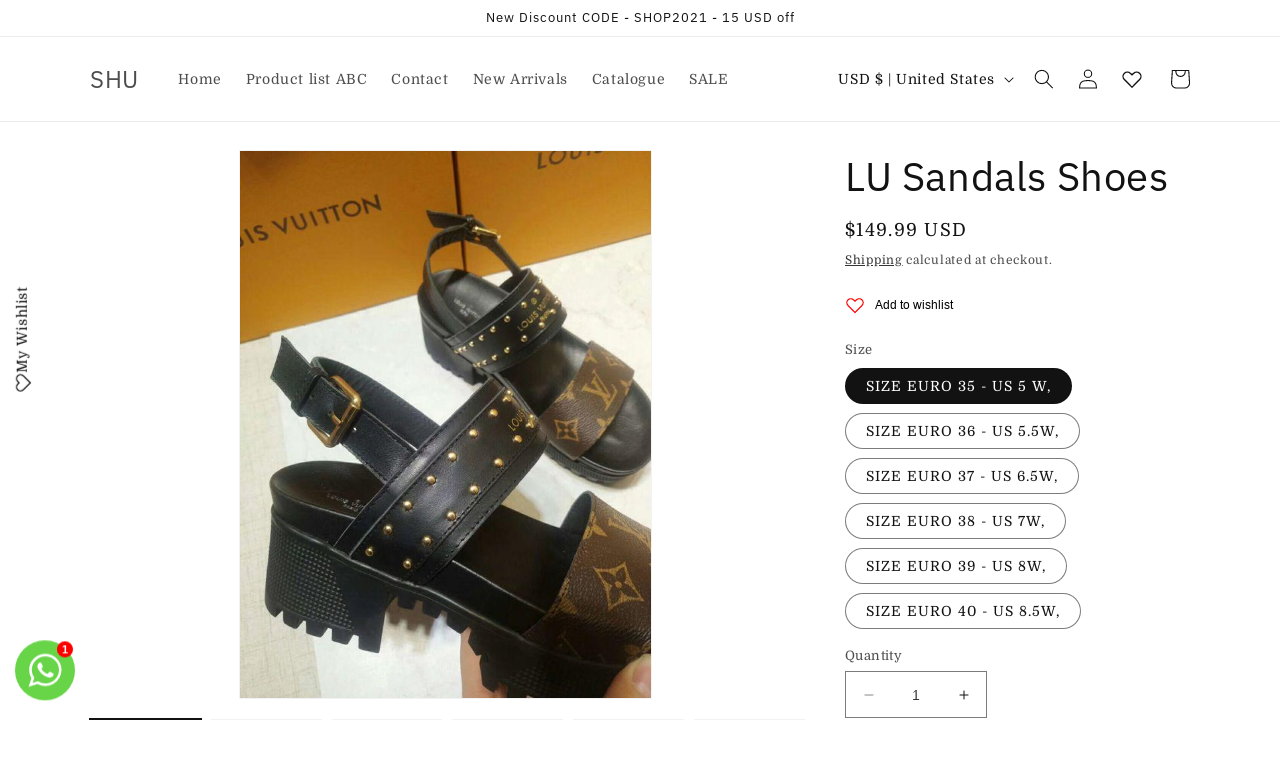

--- FILE ---
content_type: text/css
request_url: https://cdn.shopify.com/extensions/15c2a868-84b8-41e3-ba0f-9aec8fbb0ea6/snap-search-177/assets/snap-search.css
body_size: 2708
content:
*,:root{--sp-tw-border-spacing-x: 0;--sp-tw-border-spacing-y: 0;--sp-tw-translate-x: 0;--sp-tw-translate-y: 0;--sp-tw-rotate: 0;--sp-tw-skew-x: 0;--sp-tw-skew-y: 0;--sp-tw-scale-x: 1;--sp-tw-scale-y: 1;--sp-tw-pan-x: ;--sp-tw-pan-y: ;--sp-tw-pinch-zoom: ;--sp-tw-scroll-snap-strictness: proximity;--sp-tw-gradient-from-position: ;--sp-tw-gradient-via-position: ;--sp-tw-gradient-to-position: ;--sp-tw-ordinal: ;--sp-tw-slashed-zero: ;--sp-tw-numeric-figure: ;--sp-tw-numeric-spacing: ;--sp-tw-numeric-fraction: ;--sp-tw-ring-inset: ;--sp-tw-ring-offset-width: 0px;--sp-tw-ring-offset-color: #fff;--sp-tw-ring-color: rgb(59 130 246 / .5);--sp-tw-ring-offset-shadow: 0 0 #0000;--sp-tw-ring-shadow: 0 0 #0000;--sp-tw-shadow: 0 0 #0000;--sp-tw-shadow-colored: 0 0 #0000;--sp-tw-blur: ;--sp-tw-brightness: ;--sp-tw-contrast: ;--sp-tw-grayscale: ;--sp-tw-hue-rotate: ;--sp-tw-invert: ;--sp-tw-saturate: ;--sp-tw-sepia: ;--sp-tw-drop-shadow: ;--sp-tw-backdrop-blur: ;--sp-tw-backdrop-brightness: ;--sp-tw-backdrop-contrast: ;--sp-tw-backdrop-grayscale: ;--sp-tw-backdrop-hue-rotate: ;--sp-tw-backdrop-invert: ;--sp-tw-backdrop-opacity: ;--sp-tw-backdrop-saturate: ;--sp-tw-backdrop-sepia: ;--sp-tw-contain-size: ;--sp-tw-contain-layout: ;--sp-tw-contain-paint: ;--sp-tw-contain-style: }::backdrop{--sp-tw-border-spacing-x: 0;--sp-tw-border-spacing-y: 0;--sp-tw-translate-x: 0;--sp-tw-translate-y: 0;--sp-tw-rotate: 0;--sp-tw-skew-x: 0;--sp-tw-skew-y: 0;--sp-tw-scale-x: 1;--sp-tw-scale-y: 1;--sp-tw-pan-x: ;--sp-tw-pan-y: ;--sp-tw-pinch-zoom: ;--sp-tw-scroll-snap-strictness: proximity;--sp-tw-gradient-from-position: ;--sp-tw-gradient-via-position: ;--sp-tw-gradient-to-position: ;--sp-tw-ordinal: ;--sp-tw-slashed-zero: ;--sp-tw-numeric-figure: ;--sp-tw-numeric-spacing: ;--sp-tw-numeric-fraction: ;--sp-tw-ring-inset: ;--sp-tw-ring-offset-width: 0px;--sp-tw-ring-offset-color: #fff;--sp-tw-ring-color: rgb(59 130 246 / .5);--sp-tw-ring-offset-shadow: 0 0 #0000;--sp-tw-ring-shadow: 0 0 #0000;--sp-tw-shadow: 0 0 #0000;--sp-tw-shadow-colored: 0 0 #0000;--sp-tw-blur: ;--sp-tw-brightness: ;--sp-tw-contrast: ;--sp-tw-grayscale: ;--sp-tw-hue-rotate: ;--sp-tw-invert: ;--sp-tw-saturate: ;--sp-tw-sepia: ;--sp-tw-drop-shadow: ;--sp-tw-backdrop-blur: ;--sp-tw-backdrop-brightness: ;--sp-tw-backdrop-contrast: ;--sp-tw-backdrop-grayscale: ;--sp-tw-backdrop-hue-rotate: ;--sp-tw-backdrop-invert: ;--sp-tw-backdrop-opacity: ;--sp-tw-backdrop-saturate: ;--sp-tw-backdrop-sepia: ;--sp-tw-contain-size: ;--sp-tw-contain-layout: ;--sp-tw-contain-paint: ;--sp-tw-contain-style: }.sp-sr-only{position:absolute;width:1px;height:1px;padding:0;margin:-1px;overflow:hidden;clip:rect(0,0,0,0);white-space:nowrap;border-width:0}.sp-pointer-events-none{pointer-events:none}.sp-pointer-events-auto{pointer-events:auto}.sp-fixed{position:fixed}.sp-absolute{position:absolute}.sp-relative{position:relative}.sp-inset-0{inset:0}.sp-inset-y-0{top:0;bottom:0}.sp-right-0{right:0}.sp-right-2{right:9px}.sp-right-3{right:13.5px}.sp-top-0{top:0}.sp-top-0\.5{top:2.25px}.sp-top-3{top:13.5px}.sp-z-10{z-index:10}.sp-z-50{z-index:50}.sp-z-\[9999999999999\]{z-index:9999999999999}.sp-mx-0{margin-left:0;margin-right:0}.sp-mx-1{margin-left:4.5px;margin-right:4.5px}.sp-mx-2{margin-left:9px;margin-right:9px}.sp-mx-auto{margin-left:auto;margin-right:auto}.sp--mb-px{margin-bottom:-1px}.sp-ml-1{margin-left:4.5px}.sp-ml-2{margin-left:9px}.sp-ml-3{margin-left:13.5px}.sp-ml-4{margin-left:18px}.sp-mr-2{margin-right:9px}.sp-mr-3{margin-right:13.5px}.sp-mt-0\.5{margin-top:2.25px}.sp-mt-1{margin-top:4.5px}.sp-mt-2{margin-top:9px}.sp-mt-4{margin-top:18px}.sp-line-clamp-2{overflow:hidden;display:-webkit-box;-webkit-box-orient:vertical;-webkit-line-clamp:2}.\!sp-block{display:block!important}.sp-block{display:block}.\!sp-inline-block{display:inline-block!important}.sp-inline-block{display:inline-block}.sp-flex{display:flex}.sp-inline-flex{display:inline-flex}.sp-grid{display:grid}.sp-hidden{display:none}.sp-h-12{height:54px}.sp-h-3{height:13.5px}.sp-h-5{height:22.5px}.sp-h-6{height:27px}.sp-h-8{height:36px}.sp-h-\[1px\]{height:1px}.sp-h-full{height:100%}.sp-max-h-80{max-height:360px}.sp-w-14{width:63px}.sp-w-3{width:13.5px}.sp-w-5{width:22.5px}.sp-w-6{width:27px}.sp-w-8{width:36px}.sp-w-full{width:100%}.sp-w-screen{width:100vw}.sp-max-w-2xl{max-width:756px}.sp-max-w-full{max-width:100%}.sp-max-w-lg{max-width:576px}.sp-max-w-xl{max-width:648px}.sp-flex-none{flex:none}.sp-shrink-0{flex-shrink:0}.sp-grow{flex-grow:1}.sp-grow-0{flex-grow:0}.sp--translate-x-1\/2{--sp-tw-translate-x: -50%;transform:translate(var(--sp-tw-translate-x),var(--sp-tw-translate-y)) rotate(var(--sp-tw-rotate)) skew(var(--sp-tw-skew-x)) skewY(var(--sp-tw-skew-y)) scaleX(var(--sp-tw-scale-x)) scaleY(var(--sp-tw-scale-y))}.sp-translate-x-0{--sp-tw-translate-x: 0px;transform:translate(var(--sp-tw-translate-x),var(--sp-tw-translate-y)) rotate(var(--sp-tw-rotate)) skew(var(--sp-tw-skew-x)) skewY(var(--sp-tw-skew-y)) scaleX(var(--sp-tw-scale-x)) scaleY(var(--sp-tw-scale-y))}.sp-translate-x-full{--sp-tw-translate-x: 100%;transform:translate(var(--sp-tw-translate-x),var(--sp-tw-translate-y)) rotate(var(--sp-tw-rotate)) skew(var(--sp-tw-skew-x)) skewY(var(--sp-tw-skew-y)) scaleX(var(--sp-tw-scale-x)) scaleY(var(--sp-tw-scale-y))}.sp-translate-y-full{--sp-tw-translate-y: 100%;transform:translate(var(--sp-tw-translate-x),var(--sp-tw-translate-y)) rotate(var(--sp-tw-rotate)) skew(var(--sp-tw-skew-x)) skewY(var(--sp-tw-skew-y)) scaleX(var(--sp-tw-scale-x)) scaleY(var(--sp-tw-scale-y))}.sp-scale-100{--sp-tw-scale-x: 1;--sp-tw-scale-y: 1;transform:translate(var(--sp-tw-translate-x),var(--sp-tw-translate-y)) rotate(var(--sp-tw-rotate)) skew(var(--sp-tw-skew-x)) skewY(var(--sp-tw-skew-y)) scaleX(var(--sp-tw-scale-x)) scaleY(var(--sp-tw-scale-y))}.sp-scale-95{--sp-tw-scale-x: .95;--sp-tw-scale-y: .95;transform:translate(var(--sp-tw-translate-x),var(--sp-tw-translate-y)) rotate(var(--sp-tw-rotate)) skew(var(--sp-tw-skew-x)) skewY(var(--sp-tw-skew-y)) scaleX(var(--sp-tw-scale-x)) scaleY(var(--sp-tw-scale-y))}.sp-transform{transform:translate(var(--sp-tw-translate-x),var(--sp-tw-translate-y)) rotate(var(--sp-tw-rotate)) skew(var(--sp-tw-skew-x)) skewY(var(--sp-tw-skew-y)) scaleX(var(--sp-tw-scale-x)) scaleY(var(--sp-tw-scale-y))}.sp-transform-gpu{transform:translate3d(var(--sp-tw-translate-x),var(--sp-tw-translate-y),0) rotate(var(--sp-tw-rotate)) skew(var(--sp-tw-skew-x)) skewY(var(--sp-tw-skew-y)) scaleX(var(--sp-tw-scale-x)) scaleY(var(--sp-tw-scale-y))}.sp-cursor-default{cursor:default}.sp-cursor-pointer{cursor:pointer}.sp-select-none{-webkit-user-select:none;-moz-user-select:none;user-select:none}.sp-grid-cols-1{grid-template-columns:repeat(1,minmax(0,1fr))}.sp-flex-col{flex-direction:column}.sp-flex-wrap{flex-wrap:wrap}.sp-items-start{align-items:flex-start}.sp-items-center{align-items:center}.sp-justify-start{justify-content:flex-start}.sp-justify-center{justify-content:center}.sp-justify-between{justify-content:space-between}.sp-justify-around{justify-content:space-around}.sp-gap-5{gap:22.5px}.sp-gap-x-2{-moz-column-gap:9px;column-gap:9px}.sp-space-x-0\.5>:not([hidden])~:not([hidden]){--sp-tw-space-x-reverse: 0;margin-right:calc(2.25px * var(--sp-tw-space-x-reverse));margin-left:calc(2.25px * calc(1 - var(--sp-tw-space-x-reverse)))}.sp-space-x-2>:not([hidden])~:not([hidden]){--sp-tw-space-x-reverse: 0;margin-right:calc(9px * var(--sp-tw-space-x-reverse));margin-left:calc(9px * calc(1 - var(--sp-tw-space-x-reverse)))}.sp-space-y-4>:not([hidden])~:not([hidden]){--sp-tw-space-y-reverse: 0;margin-top:calc(18px * calc(1 - var(--sp-tw-space-y-reverse)));margin-bottom:calc(18px * var(--sp-tw-space-y-reverse))}.sp-divide-y>:not([hidden])~:not([hidden]){--sp-tw-divide-y-reverse: 0;border-top-width:calc(1px * calc(1 - var(--sp-tw-divide-y-reverse)));border-bottom-width:calc(1px * var(--sp-tw-divide-y-reverse))}.\!sp-divide-gray-700>:not([hidden])~:not([hidden]){--sp-tw-divide-opacity: 1 !important;border-color:rgb(55 65 81 / var(--sp-tw-divide-opacity, 1))!important}.sp-divide-gray-200>:not([hidden])~:not([hidden]){--sp-tw-divide-opacity: 1;border-color:rgb(229 231 235 / var(--sp-tw-divide-opacity, 1))}.sp-overflow-hidden{overflow:hidden}.sp-overflow-x-auto{overflow-x:auto}.sp-overflow-y-auto{overflow-y:auto}.sp-scroll-smooth{scroll-behavior:smooth}.sp-whitespace-nowrap{white-space:nowrap}.sp-rounded{border-radius:4.5px}.sp-rounded-md{border-radius:6.75px}.sp-rounded-xl{border-radius:13.5px}.\!sp-border-0{border-width:0px!important}.sp-border{border-width:1px}.sp-border-0{border-width:0px}.\!sp-border-b{border-bottom-width:1px!important}.\!sp-border-b-2{border-bottom-width:2px!important}.\!sp-border-t{border-top-width:1px!important}.sp-border-t{border-top-width:1px}.\!sp-border-gray-100{--sp-tw-border-opacity: 1 !important;border-color:rgb(243 244 246 / var(--sp-tw-border-opacity, 1))!important}.\!sp-border-gray-200{--sp-tw-border-opacity: 1 !important;border-color:rgb(229 231 235 / var(--sp-tw-border-opacity, 1))!important}.\!sp-border-gray-500{--sp-tw-border-opacity: 1 !important;border-color:rgb(107 114 128 / var(--sp-tw-border-opacity, 1))!important}.\!sp-border-gray-700{--sp-tw-border-opacity: 1 !important;border-color:rgb(55 65 81 / var(--sp-tw-border-opacity, 1))!important}.\!sp-border-transparent{border-color:transparent!important}.sp-border-gray-200{--sp-tw-border-opacity: 1;border-color:rgb(229 231 235 / var(--sp-tw-border-opacity, 1))}.sp-border-gray-400{--sp-tw-border-opacity: 1;border-color:rgb(156 163 175 / var(--sp-tw-border-opacity, 1))}.\!sp-bg-gray-50{--sp-tw-bg-opacity: 1 !important;background-color:rgb(249 250 251 / var(--sp-tw-bg-opacity, 1))!important}.\!sp-bg-gray-800{--sp-tw-bg-opacity: 1 !important;background-color:rgb(31 41 55 / var(--sp-tw-bg-opacity, 1))!important}.\!sp-bg-gray-900{--sp-tw-bg-opacity: 1 !important;background-color:rgb(17 24 39 / var(--sp-tw-bg-opacity, 1))!important}.sp-bg-gray-100{--sp-tw-bg-opacity: 1;background-color:rgb(243 244 246 / var(--sp-tw-bg-opacity, 1))}.sp-bg-gray-50{--sp-tw-bg-opacity: 1;background-color:rgb(249 250 251 / var(--sp-tw-bg-opacity, 1))}.sp-bg-gray-900{--sp-tw-bg-opacity: 1;background-color:rgb(17 24 39 / var(--sp-tw-bg-opacity, 1))}.sp-bg-transparent{background-color:transparent}.sp-bg-white{--sp-tw-bg-opacity: 1;background-color:rgb(255 255 255 / var(--sp-tw-bg-opacity, 1))}.sp-bg-opacity-50{--sp-tw-bg-opacity: .5}.sp-p-0{padding:0}.sp-p-1{padding:4.5px}.sp-p-3{padding:13.5px}.sp-p-4{padding:18px}.\!sp-px-4{padding-left:18px!important;padding-right:18px!important}.sp-px-1{padding-left:4.5px;padding-right:4.5px}.sp-px-2{padding-left:9px;padding-right:9px}.sp-px-3{padding-left:13.5px;padding-right:13.5px}.sp-px-4{padding-left:18px;padding-right:18px}.sp-px-6{padding-left:27px;padding-right:27px}.sp-py-0{padding-top:0;padding-bottom:0}.sp-py-0\.5{padding-top:2.25px;padding-bottom:2.25px}.sp-py-1{padding-top:4.5px;padding-bottom:4.5px}.sp-py-2{padding-top:9px;padding-bottom:9px}.sp-py-2\.5{padding-top:11.25px;padding-bottom:11.25px}.sp-py-4{padding-top:18px;padding-bottom:18px}.sp-py-8{padding-top:36px;padding-bottom:36px}.\!sp-pt-5{padding-top:22.5px!important}.sp-pb-2{padding-bottom:9px}.sp-pb-3{padding-bottom:13.5px}.sp-pb-5{padding-bottom:22.5px}.sp-pl-4{padding-left:18px}.sp-pr-14{padding-right:63px}.sp-pr-2\.5{padding-right:11.25px}.sp-pt-8{padding-top:36px}.sp-text-center{text-align:center}.sp-font-mono{font-family:ui-monospace,SFMono-Regular,Menlo,Monaco,Consolas,Liberation Mono,Courier New,monospace}.\!sp-text-\[10px\]{font-size:10px!important}.sp-text-\[12px\]{font-size:12px}.sp-text-\[13px\]{font-size:13px}.sp-text-base{font-size:18px;line-height:27px}.sp-text-lg{font-size:20.25px;line-height:31.5px}.sp-text-sm{font-size:15.75px;line-height:22.5px}.sp-text-xl{font-size:22.5px;line-height:31.5px}.sp-text-xs{font-size:13.5px;line-height:18px}.sp-font-medium{font-weight:500}.sp-font-semibold{font-weight:600}.sp-lowercase{text-transform:lowercase}.sp-leading-6{line-height:27px}.sp-tracking-tight{letter-spacing:-.025em}.\!sp-text-gray-100{--sp-tw-text-opacity: 1 !important;color:rgb(243 244 246 / var(--sp-tw-text-opacity, 1))!important}.\!sp-text-gray-200{--sp-tw-text-opacity: 1 !important;color:rgb(229 231 235 / var(--sp-tw-text-opacity, 1))!important}.\!sp-text-gray-400{--sp-tw-text-opacity: 1 !important;color:rgb(156 163 175 / var(--sp-tw-text-opacity, 1))!important}.\!sp-text-gray-500{--sp-tw-text-opacity: 1 !important;color:rgb(107 114 128 / var(--sp-tw-text-opacity, 1))!important}.sp-text-gray-100{--sp-tw-text-opacity: 1;color:rgb(243 244 246 / var(--sp-tw-text-opacity, 1))}.sp-text-gray-400{--sp-tw-text-opacity: 1;color:rgb(156 163 175 / var(--sp-tw-text-opacity, 1))}.sp-text-gray-500{--sp-tw-text-opacity: 1;color:rgb(107 114 128 / var(--sp-tw-text-opacity, 1))}.sp-text-gray-600{--sp-tw-text-opacity: 1;color:rgb(75 85 99 / var(--sp-tw-text-opacity, 1))}.sp-text-gray-700{--sp-tw-text-opacity: 1;color:rgb(55 65 81 / var(--sp-tw-text-opacity, 1))}.sp-text-gray-900{--sp-tw-text-opacity: 1;color:rgb(17 24 39 / var(--sp-tw-text-opacity, 1))}.sp-text-inherit{color:inherit}.sp-line-through{text-decoration-line:line-through}.sp-no-underline{text-decoration-line:none}.sp-opacity-0{opacity:0}.sp-opacity-100{opacity:1}.sp-opacity-40{opacity:.4}.sp-opacity-50{opacity:.5}.sp-opacity-60{opacity:.6}.sp-opacity-75{opacity:.75}.\!sp-shadow-none{--sp-tw-shadow: 0 0 #0000 !important;--sp-tw-shadow-colored: 0 0 #0000 !important;box-shadow:var(--sp-tw-ring-offset-shadow, 0 0 #0000),var(--sp-tw-ring-shadow, 0 0 #0000),var(--sp-tw-shadow)!important}.sp-shadow-2xl{--sp-tw-shadow: 0 25px 50px -12px rgb(0 0 0 / .25);--sp-tw-shadow-colored: 0 25px 50px -12px var(--sp-tw-shadow-color);box-shadow:var(--sp-tw-ring-offset-shadow, 0 0 #0000),var(--sp-tw-ring-shadow, 0 0 #0000),var(--sp-tw-shadow)}.sp-backdrop-blur-sm{--sp-tw-backdrop-blur: blur(4px);-webkit-backdrop-filter:var(--sp-tw-backdrop-blur) var(--sp-tw-backdrop-brightness) var(--sp-tw-backdrop-contrast) var(--sp-tw-backdrop-grayscale) var(--sp-tw-backdrop-hue-rotate) var(--sp-tw-backdrop-invert) var(--sp-tw-backdrop-opacity) var(--sp-tw-backdrop-saturate) var(--sp-tw-backdrop-sepia);backdrop-filter:var(--sp-tw-backdrop-blur) var(--sp-tw-backdrop-brightness) var(--sp-tw-backdrop-contrast) var(--sp-tw-backdrop-grayscale) var(--sp-tw-backdrop-hue-rotate) var(--sp-tw-backdrop-invert) var(--sp-tw-backdrop-opacity) var(--sp-tw-backdrop-saturate) var(--sp-tw-backdrop-sepia)}.sp-transition{transition-property:color,background-color,border-color,text-decoration-color,fill,stroke,opacity,box-shadow,transform,filter,-webkit-backdrop-filter;transition-property:color,background-color,border-color,text-decoration-color,fill,stroke,opacity,box-shadow,transform,filter,backdrop-filter;transition-property:color,background-color,border-color,text-decoration-color,fill,stroke,opacity,box-shadow,transform,filter,backdrop-filter,-webkit-backdrop-filter;transition-timing-function:cubic-bezier(.4,0,.2,1);transition-duration:.15s}.sp-transition-all{transition-property:all;transition-timing-function:cubic-bezier(.4,0,.2,1);transition-duration:.15s}.sp-transition-colors{transition-property:color,background-color,border-color,text-decoration-color,fill,stroke;transition-timing-function:cubic-bezier(.4,0,.2,1);transition-duration:.15s}.sp-transition-opacity{transition-property:opacity;transition-timing-function:cubic-bezier(.4,0,.2,1);transition-duration:.15s}.sp-duration-200{transition-duration:.2s}.sp-duration-300{transition-duration:.3s}.sp-duration-500{transition-duration:.5s}.sp-duration-700{transition-duration:.7s}.sp-ease-in{transition-timing-function:cubic-bezier(.4,0,1,1)}.sp-ease-in-out{transition-timing-function:cubic-bezier(.4,0,.2,1)}.sp-ease-out{transition-timing-function:cubic-bezier(0,0,.2,1)}.search-modal{display:none}details[open] .header__icon-close{display:none!important}.snap-search *{border-width:0;border-style:solid}.snap-search ol,.snap-search ul{list-style:none;margin:0;padding:0}.snap-search .sp-results a{transition:none!important}.snap-search .category-divider{position:relative}.snap-search .category-divider{margin-top:4.5px;margin-bottom:4.5px}.snap-search .category-divider{display:flex}.snap-search .sp-search-input{font-family:var(--font-body-family)}.snap-search svg.sp-icon{fill:none}.snap-search kbd{font-size:12px!important;font-weight:400!important;text-wrap:nowrap!important;align-items:center!important;justify-content:center!important;padding-bottom:2px!important;border-radius:2px!important;background:linear-gradient(-225deg,#d5dbe4,#f8f8f8)!important;box-shadow:inset 0 -2px #cdcde6,inset 0 0 1px 1px #fff,0 1px 2px 1px #1e235a4d!important}.snap-search kbd code{background-color:transparent!important;color:inherit!important;text-wrap:nowrap!important}.placeholder\:sp-text-gray-400::-moz-placeholder{--sp-tw-text-opacity: 1;color:rgb(156 163 175 / var(--sp-tw-text-opacity, 1))}.placeholder\:sp-text-gray-400::placeholder{--sp-tw-text-opacity: 1;color:rgb(156 163 175 / var(--sp-tw-text-opacity, 1))}.hover\:\!sp-border-gray-100:hover{--sp-tw-border-opacity: 1 !important;border-color:rgb(243 244 246 / var(--sp-tw-border-opacity, 1))!important}.hover\:\!sp-border-gray-300:hover{--sp-tw-border-opacity: 1 !important;border-color:rgb(209 213 219 / var(--sp-tw-border-opacity, 1))!important}.hover\:\!sp-border-gray-400:hover{--sp-tw-border-opacity: 1 !important;border-color:rgb(156 163 175 / var(--sp-tw-border-opacity, 1))!important}.hover\:\!sp-border-gray-600:hover{--sp-tw-border-opacity: 1 !important;border-color:rgb(75 85 99 / var(--sp-tw-border-opacity, 1))!important}.hover\:\!sp-text-gray-100:hover{--sp-tw-text-opacity: 1 !important;color:rgb(243 244 246 / var(--sp-tw-text-opacity, 1))!important}.hover\:sp-text-gray-100:hover{--sp-tw-text-opacity: 1;color:rgb(243 244 246 / var(--sp-tw-text-opacity, 1))}.hover\:sp-text-gray-500:hover{--sp-tw-text-opacity: 1;color:rgb(107 114 128 / var(--sp-tw-text-opacity, 1))}.hover\:sp-text-gray-700:hover{--sp-tw-text-opacity: 1;color:rgb(55 65 81 / var(--sp-tw-text-opacity, 1))}.hover\:sp-text-gray-900:hover{--sp-tw-text-opacity: 1;color:rgb(17 24 39 / var(--sp-tw-text-opacity, 1))}.focus\:sp-shadow-none:focus{--sp-tw-shadow: 0 0 #0000;--sp-tw-shadow-colored: 0 0 #0000;box-shadow:var(--sp-tw-ring-offset-shadow, 0 0 #0000),var(--sp-tw-ring-shadow, 0 0 #0000),var(--sp-tw-shadow)}.focus\:sp-outline-none:focus{outline:2px solid transparent;outline-offset:2px}.focus\:sp-ring-0:focus{--sp-tw-ring-offset-shadow: var(--sp-tw-ring-inset) 0 0 0 var(--sp-tw-ring-offset-width) var(--sp-tw-ring-offset-color);--sp-tw-ring-shadow: var(--sp-tw-ring-inset) 0 0 0 calc(0px + var(--sp-tw-ring-offset-width)) var(--sp-tw-ring-color);box-shadow:var(--sp-tw-ring-offset-shadow),var(--sp-tw-ring-shadow),var(--sp-tw-shadow, 0 0 #0000)}.sp-group:hover .group-hover\:sp-opacity-100{opacity:1}@media (min-width: 640px){.sm\:sp-ml-4{margin-left:18px}.sm\:\!sp-inline-block{display:inline-block!important}.sm\:sp-inline-block{display:inline-block}.sm\:\!sp-flex{display:flex!important}.sm\:sp-flex{display:flex}.sm\:sp-hidden{display:none}.sm\:sp-h-8{height:36px}.sm\:sp-w-8{width:36px}.sm\:sp-justify-between{justify-content:space-between}.sm\:sp-p-5{padding:22.5px}.sm\:\!sp-px-8{padding-left:36px!important;padding-right:36px!important}.sm\:sp-px-12{padding-left:54px;padding-right:54px}.sm\:sp-px-8{padding-left:36px;padding-right:36px}.sm\:sp-pl-2{padding-left:9px}.sm\:sp-pr-14{padding-right:63px}.sm\:sp-pt-12{padding-top:54px}.sm\:sp-text-2xl{font-size:27px;line-height:36px}.sm\:sp-text-\[14px\]{font-size:14px}.sm\:sp-duration-700{transition-duration:.7s}}@media (min-width: 768px){.md\:sp-right-4{right:18px}.md\:sp-top-4{top:18px}.md\:sp-h-8{height:36px}.md\:sp-w-1\/2{width:50%}.md\:sp-w-8{width:36px}.md\:sp-gap-x-5{-moz-column-gap:22.5px;column-gap:22.5px}.md\:sp-p-20{padding:90px}.md\:\!sp-px-12{padding-left:54px!important;padding-right:54px!important}.md\:sp-px-12{padding-left:54px;padding-right:54px}.md\:\!sp-pt-8{padding-top:36px!important}.md\:sp-pl-16{padding-left:72px}.md\:sp-text-3xl{font-size:33.75px;line-height:40.5px}}@media (min-width: 1024px){.lg\:sp-grid-cols-2{grid-template-columns:repeat(2,minmax(0,1fr))}.lg\:sp-gap-6{gap:27px}.lg\:sp-p-0{padding:0}.lg\:sp-pb-2{padding-bottom:9px}.lg\:sp-text-4xl{font-size:40.5px;line-height:45px}}@media (min-width: 1280px){.xl\:sp-gap-12{gap:54px}.xl\:\!sp-px-24{padding-left:108px!important;padding-right:108px!important}.xl\:sp-px-24{padding-left:108px;padding-right:108px}}@media (min-width: 1536px){.\32xl\:sp-grid-cols-2{grid-template-columns:repeat(2,minmax(0,1fr))}.\32xl\:sp-grid-cols-3{grid-template-columns:repeat(3,minmax(0,1fr))}.\32xl\:\!sp-px-48{padding-left:216px!important;padding-right:216px!important}.\32xl\:sp-px-48{padding-left:216px;padding-right:216px}}


--- FILE ---
content_type: text/javascript
request_url: https://cdn.shopify.com/extensions/15c2a868-84b8-41e3-ba0f-9aec8fbb0ea6/snap-search-177/assets/snap-search.js
body_size: 60604
content:
!function(){function e(e){const t=Object.create(null);for(const n of e.split(","))t[n]=1;return e=>e in t}const t={},n=[],s=()=>{},r=()=>!1,o=e=>111===e.charCodeAt(0)&&110===e.charCodeAt(1)&&(e.charCodeAt(2)>122||e.charCodeAt(2)<97),l=e=>e.startsWith("onUpdate:"),a=Object.assign,i=(e,t)=>{const n=e.indexOf(t);n>-1&&e.splice(n,1)},u=Object.prototype.hasOwnProperty,p=(e,t)=>u.call(e,t),c=Array.isArray,d=e=>"[object Map]"===x(e),f=e=>"[object Set]"===x(e),h=e=>"function"==typeof e,v=e=>"string"==typeof e,m=e=>"symbol"==typeof e,g=e=>null!==e&&"object"==typeof e,y=e=>(g(e)||h(e))&&h(e.then)&&h(e.catch),b=Object.prototype.toString,x=e=>b.call(e),_=e=>"[object Object]"===x(e),w=e=>v(e)&&"NaN"!==e&&"-"!==e[0]&&""+parseInt(e,10)===e,S=e(",key,ref,ref_for,ref_key,onVnodeBeforeMount,onVnodeMounted,onVnodeBeforeUpdate,onVnodeUpdated,onVnodeBeforeUnmount,onVnodeUnmounted"),k=e=>{const t=Object.create(null);return n=>t[n]||(t[n]=e(n))},E=/-(\w)/g,C=k(e=>e.replace(E,(e,t)=>t?t.toUpperCase():"")),O=/\B([A-Z])/g,T=k(e=>e.replace(O,"-$1").toLowerCase()),A=k(e=>e.charAt(0).toUpperCase()+e.slice(1)),P=k(e=>e?`on${A(e)}`:""),F=(e,t)=>!Object.is(e,t),M=(e,...t)=>{for(let n=0;n<e.length;n++)e[n](...t)},L=(e,t,n,s=!1)=>{Object.defineProperty(e,t,{configurable:!0,enumerable:!1,writable:s,value:n})},I=e=>{const t=parseFloat(e);return isNaN(t)?e:t},R=e=>{const t=v(e)?Number(e):NaN;return isNaN(t)?e:t};let j;const N=()=>j||(j="undefined"!=typeof globalThis?globalThis:"undefined"!=typeof self?self:"undefined"!=typeof window?window:"undefined"!=typeof global?global:{});function D(e){if(c(e)){const t={};for(let n=0;n<e.length;n++){const s=e[n],r=v(s)?H(s):D(s);if(r)for(const e in r)t[e]=r[e]}return t}if(v(e)||g(e))return e}const $=/;(?![^(]*\))/g,B=/:([^]+)/,V=/\/\*[^]*?\*\//g;function H(e){const t={};return e.replace(V,"").split($).forEach(e=>{if(e){const n=e.split(B);n.length>1&&(t[n[0].trim()]=n[1].trim())}}),t}function z(e){let t="";if(v(e))t=e;else if(c(e))for(let n=0;n<e.length;n++){const s=z(e[n]);s&&(t+=s+" ")}else if(g(e))for(const n in e)e[n]&&(t+=n+" ");return t.trim()}const U=e("itemscope,allowfullscreen,formnovalidate,ismap,nomodule,novalidate,readonly");function W(e){return!!e||""===e}const q=e=>!(!e||!0!==e.__v_isRef),K=e=>v(e)?e:null==e?"":c(e)||g(e)&&(e.toString===b||!h(e.toString))?q(e)?K(e.value):JSON.stringify(e,G,2):String(e),G=(e,t)=>q(t)?G(e,t.value):d(t)?{[`Map(${t.size})`]:[...t.entries()].reduce((e,[t,n],s)=>(e[Q(t,s)+" =>"]=n,e),{})}:f(t)?{[`Set(${t.size})`]:[...t.values()].map(e=>Q(e))}:m(t)?Q(t):!g(t)||c(t)||_(t)?t:String(t),Q=(e,t="")=>{var n;return m(e)?`Symbol(${null!=(n=e.description)?n:t})`:e};let Y,J;class Z{constructor(e=!1){this.detached=e,this._active=!0,this._on=0,this.effects=[],this.cleanups=[],this._isPaused=!1,this.parent=Y,!e&&Y&&(this.index=(Y.scopes||(Y.scopes=[])).push(this)-1)}get active(){return this._active}pause(){if(this._active){let e,t;if(this._isPaused=!0,this.scopes)for(e=0,t=this.scopes.length;e<t;e++)this.scopes[e].pause();for(e=0,t=this.effects.length;e<t;e++)this.effects[e].pause()}}resume(){if(this._active&&this._isPaused){let e,t;if(this._isPaused=!1,this.scopes)for(e=0,t=this.scopes.length;e<t;e++)this.scopes[e].resume();for(e=0,t=this.effects.length;e<t;e++)this.effects[e].resume()}}run(e){if(this._active){const t=Y;try{return Y=this,e()}finally{Y=t}}}on(){1===++this._on&&(this.prevScope=Y,Y=this)}off(){this._on>0&&0===--this._on&&(Y=this.prevScope,this.prevScope=void 0)}stop(e){if(this._active){let t,n;for(this._active=!1,t=0,n=this.effects.length;t<n;t++)this.effects[t].stop();for(this.effects.length=0,t=0,n=this.cleanups.length;t<n;t++)this.cleanups[t]();if(this.cleanups.length=0,this.scopes){for(t=0,n=this.scopes.length;t<n;t++)this.scopes[t].stop(!0);this.scopes.length=0}if(!this.detached&&this.parent&&!e){const e=this.parent.scopes.pop();e&&e!==this&&(this.parent.scopes[this.index]=e,e.index=this.index)}this.parent=void 0}}}const X=new WeakSet;class ee{constructor(e){this.fn=e,this.deps=void 0,this.depsTail=void 0,this.flags=5,this.next=void 0,this.cleanup=void 0,this.scheduler=void 0,Y&&Y.active&&Y.effects.push(this)}pause(){this.flags|=64}resume(){64&this.flags&&(this.flags&=-65,X.has(this)&&(X.delete(this),this.trigger()))}notify(){2&this.flags&&!(32&this.flags)||8&this.flags||re(this)}run(){if(!(1&this.flags))return this.fn();this.flags|=2,ge(this),ae(this);const e=J,t=fe;J=this,fe=!0;try{return this.fn()}finally{ie(this),J=e,fe=t,this.flags&=-3}}stop(){if(1&this.flags){for(let e=this.deps;e;e=e.nextDep)ce(e);this.deps=this.depsTail=void 0,ge(this),this.onStop&&this.onStop(),this.flags&=-2}}trigger(){64&this.flags?X.add(this):this.scheduler?this.scheduler():this.runIfDirty()}runIfDirty(){ue(this)&&this.run()}get dirty(){return ue(this)}}let te,ne,se=0;function re(e,t=!1){if(e.flags|=8,t)return e.next=ne,void(ne=e);e.next=te,te=e}function oe(){se++}function le(){if(--se>0)return;if(ne){let e=ne;for(ne=void 0;e;){const t=e.next;e.next=void 0,e.flags&=-9,e=t}}let e;for(;te;){let n=te;for(te=void 0;n;){const s=n.next;if(n.next=void 0,n.flags&=-9,1&n.flags)try{n.trigger()}catch(t){e||(e=t)}n=s}}if(e)throw e}function ae(e){for(let t=e.deps;t;t=t.nextDep)t.version=-1,t.prevActiveLink=t.dep.activeLink,t.dep.activeLink=t}function ie(e){let t,n=e.depsTail,s=n;for(;s;){const e=s.prevDep;-1===s.version?(s===n&&(n=e),ce(s),de(s)):t=s,s.dep.activeLink=s.prevActiveLink,s.prevActiveLink=void 0,s=e}e.deps=t,e.depsTail=n}function ue(e){for(let t=e.deps;t;t=t.nextDep)if(t.dep.version!==t.version||t.dep.computed&&(pe(t.dep.computed)||t.dep.version!==t.version))return!0;return!!e._dirty}function pe(e){if(4&e.flags&&!(16&e.flags))return;if(e.flags&=-17,e.globalVersion===ye)return;if(e.globalVersion=ye,!e.isSSR&&128&e.flags&&(!e.deps&&!e._dirty||!ue(e)))return;e.flags|=2;const t=e.dep,n=J,s=fe;J=e,fe=!0;try{ae(e);const n=e.fn(e._value);(0===t.version||F(n,e._value))&&(e.flags|=128,e._value=n,t.version++)}catch(r){throw t.version++,r}finally{J=n,fe=s,ie(e),e.flags&=-3}}function ce(e,t=!1){const{dep:n,prevSub:s,nextSub:r}=e;if(s&&(s.nextSub=r,e.prevSub=void 0),r&&(r.prevSub=s,e.nextSub=void 0),n.subs===e&&(n.subs=s,!s&&n.computed)){n.computed.flags&=-5;for(let e=n.computed.deps;e;e=e.nextDep)ce(e,!0)}t||--n.sc||!n.map||n.map.delete(n.key)}function de(e){const{prevDep:t,nextDep:n}=e;t&&(t.nextDep=n,e.prevDep=void 0),n&&(n.prevDep=t,e.nextDep=void 0)}let fe=!0;const he=[];function ve(){he.push(fe),fe=!1}function me(){const e=he.pop();fe=void 0===e||e}function ge(e){const{cleanup:t}=e;if(e.cleanup=void 0,t){const e=J;J=void 0;try{t()}finally{J=e}}}let ye=0;class be{constructor(e,t){this.sub=e,this.dep=t,this.version=t.version,this.nextDep=this.prevDep=this.nextSub=this.prevSub=this.prevActiveLink=void 0}}class xe{constructor(e){this.computed=e,this.version=0,this.activeLink=void 0,this.subs=void 0,this.map=void 0,this.key=void 0,this.sc=0,this.__v_skip=!0}track(e){if(!J||!fe||J===this.computed)return;let t=this.activeLink;if(void 0===t||t.sub!==J)t=this.activeLink=new be(J,this),J.deps?(t.prevDep=J.depsTail,J.depsTail.nextDep=t,J.depsTail=t):J.deps=J.depsTail=t,_e(t);else if(-1===t.version&&(t.version=this.version,t.nextDep)){const e=t.nextDep;e.prevDep=t.prevDep,t.prevDep&&(t.prevDep.nextDep=e),t.prevDep=J.depsTail,t.nextDep=void 0,J.depsTail.nextDep=t,J.depsTail=t,J.deps===t&&(J.deps=e)}return t}trigger(e){this.version++,ye++,this.notify(e)}notify(e){oe();try{0;for(let e=this.subs;e;e=e.prevSub)e.sub.notify()&&e.sub.dep.notify()}finally{le()}}}function _e(e){if(e.dep.sc++,4&e.sub.flags){const t=e.dep.computed;if(t&&!e.dep.subs){t.flags|=20;for(let e=t.deps;e;e=e.nextDep)_e(e)}const n=e.dep.subs;n!==e&&(e.prevSub=n,n&&(n.nextSub=e)),e.dep.subs=e}}const we=new WeakMap,Se=Symbol(""),ke=Symbol(""),Ee=Symbol("");function Ce(e,t,n){if(fe&&J){let t=we.get(e);t||we.set(e,t=new Map);let s=t.get(n);s||(t.set(n,s=new xe),s.map=t,s.key=n),s.track()}}function Oe(e,t,n,s,r,o){const l=we.get(e);if(!l)return void ye++;const a=e=>{e&&e.trigger()};if(oe(),"clear"===t)l.forEach(a);else{const r=c(e),o=r&&w(n);if(r&&"length"===n){const e=Number(s);l.forEach((t,n)=>{("length"===n||n===Ee||!m(n)&&n>=e)&&a(t)})}else switch((void 0!==n||l.has(void 0))&&a(l.get(n)),o&&a(l.get(Ee)),t){case"add":r?o&&a(l.get("length")):(a(l.get(Se)),d(e)&&a(l.get(ke)));break;case"delete":r||(a(l.get(Se)),d(e)&&a(l.get(ke)));break;case"set":d(e)&&a(l.get(Se))}}le()}function Te(e){const t=dt(e);return t===e?t:(Ce(t,0,Ee),pt(e)?t:t.map(ft))}function Ae(e){return Ce(e=dt(e),0,Ee),e}const Pe={__proto__:null,[Symbol.iterator](){return Fe(this,Symbol.iterator,ft)},concat(...e){return Te(this).concat(...e.map(e=>c(e)?Te(e):e))},entries(){return Fe(this,"entries",e=>(e[1]=ft(e[1]),e))},every(e,t){return Le(this,"every",e,t,void 0,arguments)},filter(e,t){return Le(this,"filter",e,t,e=>e.map(ft),arguments)},find(e,t){return Le(this,"find",e,t,ft,arguments)},findIndex(e,t){return Le(this,"findIndex",e,t,void 0,arguments)},findLast(e,t){return Le(this,"findLast",e,t,ft,arguments)},findLastIndex(e,t){return Le(this,"findLastIndex",e,t,void 0,arguments)},forEach(e,t){return Le(this,"forEach",e,t,void 0,arguments)},includes(...e){return Re(this,"includes",e)},indexOf(...e){return Re(this,"indexOf",e)},join(e){return Te(this).join(e)},lastIndexOf(...e){return Re(this,"lastIndexOf",e)},map(e,t){return Le(this,"map",e,t,void 0,arguments)},pop(){return je(this,"pop")},push(...e){return je(this,"push",e)},reduce(e,...t){return Ie(this,"reduce",e,t)},reduceRight(e,...t){return Ie(this,"reduceRight",e,t)},shift(){return je(this,"shift")},some(e,t){return Le(this,"some",e,t,void 0,arguments)},splice(...e){return je(this,"splice",e)},toReversed(){return Te(this).toReversed()},toSorted(e){return Te(this).toSorted(e)},toSpliced(...e){return Te(this).toSpliced(...e)},unshift(...e){return je(this,"unshift",e)},values(){return Fe(this,"values",ft)}};function Fe(e,t,n){const s=Ae(e),r=s[t]();return s===e||pt(e)||(r._next=r.next,r.next=()=>{const e=r._next();return e.value&&(e.value=n(e.value)),e}),r}const Me=Array.prototype;function Le(e,t,n,s,r,o){const l=Ae(e),a=l!==e&&!pt(e),i=l[t];if(i!==Me[t]){const t=i.apply(e,o);return a?ft(t):t}let u=n;l!==e&&(a?u=function(t,s){return n.call(this,ft(t),s,e)}:n.length>2&&(u=function(t,s){return n.call(this,t,s,e)}));const p=i.call(l,u,s);return a&&r?r(p):p}function Ie(e,t,n,s){const r=Ae(e);let o=n;return r!==e&&(pt(e)?n.length>3&&(o=function(t,s,r){return n.call(this,t,s,r,e)}):o=function(t,s,r){return n.call(this,t,ft(s),r,e)}),r[t](o,...s)}function Re(e,t,n){const s=dt(e);Ce(s,0,Ee);const r=s[t](...n);return-1!==r&&!1!==r||!ct(n[0])?r:(n[0]=dt(n[0]),s[t](...n))}function je(e,t,n=[]){ve(),oe();const s=dt(e)[t].apply(e,n);return le(),me(),s}const Ne=e("__proto__,__v_isRef,__isVue"),De=new Set(Object.getOwnPropertyNames(Symbol).filter(e=>"arguments"!==e&&"caller"!==e).map(e=>Symbol[e]).filter(m));function $e(e){m(e)||(e=String(e));const t=dt(this);return Ce(t,0,e),t.hasOwnProperty(e)}class Be{constructor(e=!1,t=!1){this._isReadonly=e,this._isShallow=t}get(e,t,n){if("__v_skip"===t)return e.__v_skip;const s=this._isReadonly,r=this._isShallow;if("__v_isReactive"===t)return!s;if("__v_isReadonly"===t)return s;if("__v_isShallow"===t)return r;if("__v_raw"===t)return n===(s?r?st:nt:r?tt:et).get(e)||Object.getPrototypeOf(e)===Object.getPrototypeOf(n)?e:void 0;const o=c(e);if(!s){let e;if(o&&(e=Pe[t]))return e;if("hasOwnProperty"===t)return $e}const l=Reflect.get(e,t,vt(e)?e:n);return(m(t)?De.has(t):Ne(t))?l:(s||Ce(e,0,t),r?l:vt(l)?o&&w(t)?l:l.value:g(l)?s?lt(l):ot(l):l)}}class Ve extends Be{constructor(e=!1){super(!1,e)}set(e,t,n,s){let r=e[t];if(!this._isShallow){const t=ut(r);if(pt(n)||ut(n)||(r=dt(r),n=dt(n)),!c(e)&&vt(r)&&!vt(n))return!t&&(r.value=n,!0)}const o=c(e)&&w(t)?Number(t)<e.length:p(e,t),l=Reflect.set(e,t,n,vt(e)?e:s);return e===dt(s)&&(o?F(n,r)&&Oe(e,"set",t,n):Oe(e,"add",t,n)),l}deleteProperty(e,t){const n=p(e,t);e[t];const s=Reflect.deleteProperty(e,t);return s&&n&&Oe(e,"delete",t,void 0),s}has(e,t){const n=Reflect.has(e,t);return m(t)&&De.has(t)||Ce(e,0,t),n}ownKeys(e){return Ce(e,0,c(e)?"length":Se),Reflect.ownKeys(e)}}class He extends Be{constructor(e=!1){super(!0,e)}set(e,t){return!0}deleteProperty(e,t){return!0}}const ze=new Ve,Ue=new He,We=new Ve(!0),qe=e=>e,Ke=e=>Reflect.getPrototypeOf(e);function Ge(e){return function(...t){return"delete"!==e&&("clear"===e?void 0:this)}}function Qe(e,t){const n={get(n){const s=this.__v_raw,r=dt(s),o=dt(n);e||(F(n,o)&&Ce(r,0,n),Ce(r,0,o));const{has:l}=Ke(r),a=t?qe:e?ht:ft;return l.call(r,n)?a(s.get(n)):l.call(r,o)?a(s.get(o)):void(s!==r&&s.get(n))},get size(){const t=this.__v_raw;return!e&&Ce(dt(t),0,Se),Reflect.get(t,"size",t)},has(t){const n=this.__v_raw,s=dt(n),r=dt(t);return e||(F(t,r)&&Ce(s,0,t),Ce(s,0,r)),t===r?n.has(t):n.has(t)||n.has(r)},forEach(n,s){const r=this,o=r.__v_raw,l=dt(o),a=t?qe:e?ht:ft;return!e&&Ce(l,0,Se),o.forEach((e,t)=>n.call(s,a(e),a(t),r))}};a(n,e?{add:Ge("add"),set:Ge("set"),delete:Ge("delete"),clear:Ge("clear")}:{add(e){t||pt(e)||ut(e)||(e=dt(e));const n=dt(this);return Ke(n).has.call(n,e)||(n.add(e),Oe(n,"add",e,e)),this},set(e,n){t||pt(n)||ut(n)||(n=dt(n));const s=dt(this),{has:r,get:o}=Ke(s);let l=r.call(s,e);l||(e=dt(e),l=r.call(s,e));const a=o.call(s,e);return s.set(e,n),l?F(n,a)&&Oe(s,"set",e,n):Oe(s,"add",e,n),this},delete(e){const t=dt(this),{has:n,get:s}=Ke(t);let r=n.call(t,e);r||(e=dt(e),r=n.call(t,e)),s&&s.call(t,e);const o=t.delete(e);return r&&Oe(t,"delete",e,void 0),o},clear(){const e=dt(this),t=0!==e.size,n=e.clear();return t&&Oe(e,"clear",void 0,void 0),n}});return["keys","values","entries",Symbol.iterator].forEach(s=>{n[s]=function(e,t,n){return function(...s){const r=this.__v_raw,o=dt(r),l=d(o),a="entries"===e||e===Symbol.iterator&&l,i="keys"===e&&l,u=r[e](...s),p=n?qe:t?ht:ft;return!t&&Ce(o,0,i?ke:Se),{next(){const{value:e,done:t}=u.next();return t?{value:e,done:t}:{value:a?[p(e[0]),p(e[1])]:p(e),done:t}},[Symbol.iterator](){return this}}}}(s,e,t)}),n}function Ye(e,t){const n=Qe(e,t);return(t,s,r)=>"__v_isReactive"===s?!e:"__v_isReadonly"===s?e:"__v_raw"===s?t:Reflect.get(p(n,s)&&s in t?n:t,s,r)}const Je={get:Ye(!1,!1)},Ze={get:Ye(!1,!0)},Xe={get:Ye(!0,!1)},et=new WeakMap,tt=new WeakMap,nt=new WeakMap,st=new WeakMap;function rt(e){return e.__v_skip||!Object.isExtensible(e)?0:function(e){switch(e){case"Object":case"Array":return 1;case"Map":case"Set":case"WeakMap":case"WeakSet":return 2;default:return 0}}((e=>x(e).slice(8,-1))(e))}function ot(e){return ut(e)?e:at(e,!1,ze,Je,et)}function lt(e){return at(e,!0,Ue,Xe,nt)}function at(e,t,n,s,r){if(!g(e))return e;if(e.__v_raw&&(!t||!e.__v_isReactive))return e;const o=rt(e);if(0===o)return e;const l=r.get(e);if(l)return l;const a=new Proxy(e,2===o?s:n);return r.set(e,a),a}function it(e){return ut(e)?it(e.__v_raw):!(!e||!e.__v_isReactive)}function ut(e){return!(!e||!e.__v_isReadonly)}function pt(e){return!(!e||!e.__v_isShallow)}function ct(e){return!!e&&!!e.__v_raw}function dt(e){const t=e&&e.__v_raw;return t?dt(t):e}const ft=e=>g(e)?ot(e):e,ht=e=>g(e)?lt(e):e;function vt(e){return!!e&&!0===e.__v_isRef}function mt(e){return yt(e,!1)}function gt(e){return yt(e,!0)}function yt(e,t){return vt(e)?e:new bt(e,t)}class bt{constructor(e,t){this.dep=new xe,this.__v_isRef=!0,this.__v_isShallow=!1,this._rawValue=t?e:dt(e),this._value=t?e:ft(e),this.__v_isShallow=t}get value(){return this.dep.track(),this._value}set value(e){const t=this._rawValue,n=this.__v_isShallow||pt(e)||ut(e);e=n?e:dt(e),F(e,t)&&(this._rawValue=e,this._value=n?e:ft(e),this.dep.trigger())}}function xt(e){e.dep&&e.dep.trigger()}function _t(e){return vt(e)?e.value:e}function wt(e){return h(e)?e():_t(e)}const St={get:(e,t,n)=>"__v_raw"===t?e:_t(Reflect.get(e,t,n)),set:(e,t,n,s)=>{const r=e[t];return vt(r)&&!vt(n)?(r.value=n,!0):Reflect.set(e,t,n,s)}};function kt(e){return it(e)?e:new Proxy(e,St)}class Et{constructor(e,t,n){this.fn=e,this.setter=t,this._value=void 0,this.dep=new xe(this),this.__v_isRef=!0,this.deps=void 0,this.depsTail=void 0,this.flags=16,this.globalVersion=ye-1,this.next=void 0,this.effect=this,this.__v_isReadonly=!t,this.isSSR=n}notify(){if(this.flags|=16,!(8&this.flags)&&J!==this)return re(this,!0),!0}get value(){const e=this.dep.track();return pe(this),e&&(e.version=this.dep.version),this._value}set value(e){this.setter&&this.setter(e)}}const Ct={},Ot=new WeakMap;let Tt;function At(e,n,r=t){const{immediate:o,deep:l,once:a,scheduler:u,augmentJob:p,call:d}=r,f=e=>l?e:pt(e)||!1===l||0===l?Pt(e,1):Pt(e);let v,m,g,y,b=!1,x=!1;if(vt(e)?(m=()=>e.value,b=pt(e)):it(e)?(m=()=>f(e),b=!0):c(e)?(x=!0,b=e.some(e=>it(e)||pt(e)),m=()=>e.map(e=>vt(e)?e.value:it(e)?f(e):h(e)?d?d(e,2):e():void 0)):m=h(e)?n?d?()=>d(e,2):e:()=>{if(g){ve();try{g()}finally{me()}}const t=Tt;Tt=v;try{return d?d(e,3,[y]):e(y)}finally{Tt=t}}:s,n&&l){const e=m,t=!0===l?1/0:l;m=()=>Pt(e(),t)}const _=Y,w=()=>{v.stop(),_&&_.active&&i(_.effects,v)};if(a&&n){const e=n;n=(...t)=>{e(...t),w()}}let S=x?new Array(e.length).fill(Ct):Ct;const k=e=>{if(1&v.flags&&(v.dirty||e))if(n){const e=v.run();if(l||b||(x?e.some((e,t)=>F(e,S[t])):F(e,S))){g&&g();const t=Tt;Tt=v;try{const t=[e,S===Ct?void 0:x&&S[0]===Ct?[]:S,y];S=e,d?d(n,3,t):n(...t)}finally{Tt=t}}}else v.run()};return p&&p(k),v=new ee(m),v.scheduler=u?()=>u(k,!1):k,y=e=>function(e,t=!1,n=Tt){if(n){let t=Ot.get(n);t||Ot.set(n,t=[]),t.push(e)}}(e,!1,v),g=v.onStop=()=>{const e=Ot.get(v);if(e){if(d)d(e,4);else for(const t of e)t();Ot.delete(v)}},n?o?k(!0):S=v.run():u?u(k.bind(null,!0),!0):v.run(),w.pause=v.pause.bind(v),w.resume=v.resume.bind(v),w.stop=w,w}function Pt(e,t=1/0,n){if(t<=0||!g(e)||e.__v_skip)return e;if((n=n||new Set).has(e))return e;if(n.add(e),t--,vt(e))Pt(e.value,t,n);else if(c(e))for(let s=0;s<e.length;s++)Pt(e[s],t,n);else if(f(e)||d(e))e.forEach(e=>{Pt(e,t,n)});else if(_(e)){for(const s in e)Pt(e[s],t,n);for(const s of Object.getOwnPropertySymbols(e))Object.prototype.propertyIsEnumerable.call(e,s)&&Pt(e[s],t,n)}return e}function Ft(e,t,n,s){try{return s?e(...s):e()}catch(r){Lt(r,t,n)}}function Mt(e,t,n,s){if(h(e)){const r=Ft(e,t,n,s);return r&&y(r)&&r.catch(e=>{Lt(e,t,n)}),r}if(c(e)){const r=[];for(let o=0;o<e.length;o++)r.push(Mt(e[o],t,n,s));return r}}function Lt(e,n,s,r=!0){n&&n.vnode;const{errorHandler:o,throwUnhandledErrorInProduction:l}=n&&n.appContext.config||t;if(n){let t=n.parent;const r=n.proxy,l=`https://vuejs.org/error-reference/#runtime-${s}`;for(;t;){const n=t.ec;if(n)for(let t=0;t<n.length;t++)if(!1===n[t](e,r,l))return;t=t.parent}if(o)return ve(),Ft(o,null,10,[e,r,l]),void me()}!function(e,t,n,s=!0,r=!1){if(r)throw e;console.error(e)}(e,0,0,r,l)}const It=[];let Rt=-1;const jt=[];let Nt=null,Dt=0;const $t=Promise.resolve();let Bt=null;function Vt(e){const t=Bt||$t;return e?t.then(this?e.bind(this):e):t}function Ht(e){if(!(1&e.flags)){const t=qt(e),n=It[It.length-1];!n||!(2&e.flags)&&t>=qt(n)?It.push(e):It.splice(function(e){let t=Rt+1,n=It.length;for(;t<n;){const s=t+n>>>1,r=It[s],o=qt(r);o<e||o===e&&2&r.flags?t=s+1:n=s}return t}(t),0,e),e.flags|=1,zt()}}function zt(){Bt||(Bt=$t.then(Kt))}function Ut(e,t,n=Rt+1){for(;n<It.length;n++){const t=It[n];if(t&&2&t.flags){if(e&&t.id!==e.uid)continue;It.splice(n,1),n--,4&t.flags&&(t.flags&=-2),t(),4&t.flags||(t.flags&=-2)}}}function Wt(e){if(jt.length){const e=[...new Set(jt)].sort((e,t)=>qt(e)-qt(t));if(jt.length=0,Nt)return void Nt.push(...e);for(Nt=e,Dt=0;Dt<Nt.length;Dt++){const e=Nt[Dt];4&e.flags&&(e.flags&=-2),8&e.flags||e(),e.flags&=-2}Nt=null,Dt=0}}const qt=e=>null==e.id?2&e.flags?-1:1/0:e.id;function Kt(e){try{for(Rt=0;Rt<It.length;Rt++){const e=It[Rt];!e||8&e.flags||(4&e.flags&&(e.flags&=-2),Ft(e,e.i,e.i?15:14),4&e.flags||(e.flags&=-2))}}finally{for(;Rt<It.length;Rt++){const e=It[Rt];e&&(e.flags&=-2)}Rt=-1,It.length=0,Wt(),Bt=null,(It.length||jt.length)&&Kt()}}let Gt=null,Qt=null;function Yt(e){const t=Gt;return Gt=e,Qt=e&&e.type.__scopeId||null,t}function Jt(e,t=Gt,n){if(!t)return e;if(e._n)return e;const s=(...n)=>{s._d&&nr(-1);const r=Yt(t);let o;try{o=e(...n)}finally{Yt(r),s._d&&nr(1)}return o};return s._n=!0,s._c=!0,s._d=!0,s}function Zt(e,t,n,s){const r=e.dirs,o=t&&t.dirs;for(let l=0;l<r.length;l++){const a=r[l];o&&(a.oldValue=o[l].value);let i=a.dir[s];i&&(ve(),Mt(i,n,8,[e.el,a,e,t]),me())}}const Xt=Symbol("_vte"),en=e=>e&&(e.disabled||""===e.disabled),tn=e=>e&&(e.defer||""===e.defer),nn=e=>"undefined"!=typeof SVGElement&&e instanceof SVGElement,sn=e=>"function"==typeof MathMLElement&&e instanceof MathMLElement,rn=(e,t)=>{const n=e&&e.to;if(v(n)){if(t){return t(n)}return null}return n},on={name:"Teleport",__isTeleport:!0,process(e,t,n,s,r,o,l,a,i,u){const{mc:p,pc:c,pbc:d,o:{insert:f,querySelector:h,createText:v,createComment:m}}=u,g=en(t.props);let{shapeFlag:y,children:b,dynamicChildren:x}=t;if(null==e){const e=t.el=v(""),u=t.anchor=v("");f(e,n,s),f(u,n,s);const c=(e,t)=>{16&y&&(r&&r.isCE&&(r.ce._teleportTarget=e),p(b,e,t,r,o,l,a,i))},d=()=>{const e=t.target=rn(t.props,h),n=pn(e,t,v,f);e&&("svg"!==l&&nn(e)?l="svg":"mathml"!==l&&sn(e)&&(l="mathml"),g||(c(e,n),un(t,!1)))};g&&(c(n,u),un(t,!0)),tn(t.props)?(t.el.__isMounted=!1,Es(()=>{d(),delete t.el.__isMounted},o)):d()}else{if(tn(t.props)&&!1===e.el.__isMounted)return void Es(()=>{on.process(e,t,n,s,r,o,l,a,i,u)},o);t.el=e.el,t.targetStart=e.targetStart;const p=t.anchor=e.anchor,f=t.target=e.target,v=t.targetAnchor=e.targetAnchor,m=en(e.props),y=m?n:f,b=m?p:v;if("svg"===l||nn(f)?l="svg":("mathml"===l||sn(f))&&(l="mathml"),x?(d(e.dynamicChildren,x,y,r,o,l,a),As(e,t,!0)):i||c(e,t,y,b,r,o,l,a,!1),g)m?t.props&&e.props&&t.props.to!==e.props.to&&(t.props.to=e.props.to):ln(t,n,p,u,1);else if((t.props&&t.props.to)!==(e.props&&e.props.to)){const e=t.target=rn(t.props,h);e&&ln(t,e,null,u,0)}else m&&ln(t,f,v,u,1);un(t,g)}},remove(e,t,n,{um:s,o:{remove:r}},o){const{shapeFlag:l,children:a,anchor:i,targetStart:u,targetAnchor:p,target:c,props:d}=e;if(c&&(r(u),r(p)),o&&r(i),16&l){const e=o||!en(d);for(let r=0;r<a.length;r++){const o=a[r];s(o,t,n,e,!!o.dynamicChildren)}}},move:ln,hydrate:function(e,t,n,s,r,o,{o:{nextSibling:l,parentNode:a,querySelector:i,insert:u,createText:p}},c){const d=t.target=rn(t.props,i);if(d){const i=en(t.props),f=d._lpa||d.firstChild;if(16&t.shapeFlag)if(i)t.anchor=c(l(e),t,a(e),n,s,r,o),t.targetStart=f,t.targetAnchor=f&&l(f);else{t.anchor=l(e);let a=f;for(;a;){if(a&&8===a.nodeType)if("teleport start anchor"===a.data)t.targetStart=a;else if("teleport anchor"===a.data){t.targetAnchor=a,d._lpa=t.targetAnchor&&l(t.targetAnchor);break}a=l(a)}t.targetAnchor||pn(d,t,p,u),c(f&&l(f),t,d,n,s,r,o)}un(t,i)}return t.anchor&&l(t.anchor)}};function ln(e,t,n,{o:{insert:s},m:r},o=2){0===o&&s(e.targetAnchor,t,n);const{el:l,anchor:a,shapeFlag:i,children:u,props:p}=e,c=2===o;if(c&&s(l,t,n),(!c||en(p))&&16&i)for(let d=0;d<u.length;d++)r(u[d],t,n,2);c&&s(a,t,n)}const an=on;function un(e,t){const n=e.ctx;if(n&&n.ut){let s,r;for(t?(s=e.el,r=e.anchor):(s=e.targetStart,r=e.targetAnchor);s&&s!==r;)1===s.nodeType&&s.setAttribute("data-v-owner",n.uid),s=s.nextSibling;n.ut()}}function pn(e,t,n,s){const r=t.targetStart=n(""),o=t.targetAnchor=n("");return r[Xt]=o,e&&(s(r,e),s(o,e)),o}const cn=Symbol("_leaveCb"),dn=Symbol("_enterCb");const fn=[Function,Array],hn={mode:String,appear:Boolean,persisted:Boolean,onBeforeEnter:fn,onEnter:fn,onAfterEnter:fn,onEnterCancelled:fn,onBeforeLeave:fn,onLeave:fn,onAfterLeave:fn,onLeaveCancelled:fn,onBeforeAppear:fn,onAppear:fn,onAfterAppear:fn,onAppearCancelled:fn};function vn(e,t,n,s,r){const{appear:o,mode:l,persisted:a=!1,onBeforeEnter:i,onEnter:u,onAfterEnter:p,onEnterCancelled:d,onBeforeLeave:f,onLeave:h,onAfterLeave:v,onLeaveCancelled:m,onBeforeAppear:g,onAppear:y,onAfterAppear:b,onAppearCancelled:x}=t,_=String(e.key),w=function(e,t){const{leavingVNodes:n}=e;let s=n.get(t.type);return s||(s=Object.create(null),n.set(t.type,s)),s}(n,e),S=(e,t)=>{e&&Mt(e,s,9,t)},k=(e,t)=>{const n=t[1];S(e,t),c(e)?e.every(e=>e.length<=1)&&n():e.length<=1&&n()},E={mode:l,persisted:a,beforeEnter(t){let s=i;if(!n.isMounted){if(!o)return;s=g||i}t[cn]&&t[cn](!0);const r=w[_];r&&ar(e,r)&&r.el[cn]&&r.el[cn](),S(s,[t])},enter(e){let t=u,s=p,r=d;if(!n.isMounted){if(!o)return;t=y||u,s=b||p,r=x||d}let l=!1;const a=e[dn]=t=>{l||(l=!0,S(t?r:s,[e]),E.delayedLeave&&E.delayedLeave(),e[dn]=void 0)};t?k(t,[e,a]):a()},leave(t,s){const r=String(e.key);if(t[dn]&&t[dn](!0),n.isUnmounting)return s();S(f,[t]);let o=!1;const l=t[cn]=n=>{o||(o=!0,s(),S(n?m:v,[t]),t[cn]=void 0,w[r]===e&&delete w[r])};w[r]=e,h?k(h,[t,l]):l()},clone:e=>vn(e,t,n,s)};return E}function mn(e,t){6&e.shapeFlag&&e.component?(e.transition=t,mn(e.component.subTree,t)):128&e.shapeFlag?(e.ssContent.transition=t.clone(e.ssContent),e.ssFallback.transition=t.clone(e.ssFallback)):e.transition=t}function gn(e,t=!1,n){let s=[],r=0;for(let o=0;o<e.length;o++){let l=e[o];const a=null==n?l.key:String(n)+String(null!=l.key?l.key:o);l.type===Gs?(128&l.patchFlag&&r++,s=s.concat(gn(l.children,t,a))):(t||l.type!==Ys)&&s.push(null!=a?dr(l,{key:a}):l)}if(r>1)for(let o=0;o<s.length;o++)s[o].patchFlag=-2;return s}function yn(e,t){return h(e)?(()=>a({name:e.name},t,{setup:e}))():e}function bn(e){e.ids=[e.ids[0]+e.ids[2]+++"-",0,0]}function xn(e,n,s,r,o=!1){if(c(e))return void e.forEach((e,t)=>xn(e,n&&(c(n)?n[t]:n),s,r,o));if(_n(r)&&!o)return void(512&r.shapeFlag&&r.type.__asyncResolved&&r.component.subTree.component&&xn(e,n,s,r.component.subTree));const l=4&r.shapeFlag?Mr(r.component):r.el,a=o?null:l,{i:u,r:d}=e,f=n&&n.r,m=u.refs===t?u.refs={}:u.refs,g=u.setupState,y=dt(g),b=g===t?()=>!1:e=>p(y,e);if(null!=f&&f!==d&&(v(f)?(m[f]=null,b(f)&&(g[f]=null)):vt(f)&&(f.value=null)),h(d))Ft(d,u,12,[a,m]);else{const t=v(d),n=vt(d);if(t||n){const r=()=>{if(e.f){const n=t?b(d)?g[d]:m[d]:d.value;o?c(n)&&i(n,l):c(n)?n.includes(l)||n.push(l):t?(m[d]=[l],b(d)&&(g[d]=m[d])):(d.value=[l],e.k&&(m[e.k]=d.value))}else t?(m[d]=a,b(d)&&(g[d]=a)):n&&(d.value=a,e.k&&(m[e.k]=a))};a?(r.id=-1,Es(r,s)):r()}}}N().requestIdleCallback,N().cancelIdleCallback;const _n=e=>!!e.type.__asyncLoader,wn=e=>e.type.__isKeepAlive;function Sn(e,t){En(e,"a",t)}function kn(e,t){En(e,"da",t)}function En(e,t,n=_r){const s=e.__wdc||(e.__wdc=()=>{let t=n;for(;t;){if(t.isDeactivated)return;t=t.parent}return e()});if(On(t,s,n),n){let e=n.parent;for(;e&&e.parent;)wn(e.parent.vnode)&&Cn(s,t,n,e),e=e.parent}}function Cn(e,t,n,s){const r=On(t,e,s,!0);In(()=>{i(s[t],r)},n)}function On(e,t,n=_r,s=!1){if(n){const r=n[e]||(n[e]=[]),o=t.__weh||(t.__weh=(...s)=>{ve();const r=Er(n),o=Mt(t,n,e,s);return r(),me(),o});return s?r.unshift(o):r.push(o),o}}const Tn=e=>(t,n=_r)=>{Tr&&"sp"!==e||On(e,(...e)=>t(...e),n)},An=Tn("bm"),Pn=Tn("m"),Fn=Tn("bu"),Mn=Tn("u"),Ln=Tn("bum"),In=Tn("um"),Rn=Tn("sp"),jn=Tn("rtg"),Nn=Tn("rtc");function Dn(e,t=_r){On("ec",e,t)}const $n=Symbol.for("v-ndc");function Bn(e,t,n,s){let r;const o=n,l=c(e);if(l||v(e)){let n=!1,s=!1;l&&it(e)&&(n=!pt(e),s=ut(e),e=Ae(e)),r=new Array(e.length);for(let l=0,a=e.length;l<a;l++)r[l]=t(n?s?ht(ft(e[l])):ft(e[l]):e[l],l,void 0,o)}else if("number"==typeof e){r=new Array(e);for(let n=0;n<e;n++)r[n]=t(n+1,n,void 0,o)}else if(g(e))if(e[Symbol.iterator])r=Array.from(e,(e,n)=>t(e,n,void 0,o));else{const n=Object.keys(e);r=new Array(n.length);for(let s=0,l=n.length;s<l;s++){const l=n[s];r[s]=t(e[l],l,s,o)}}else r=[];return r}const Vn=e=>e?Or(e)?Mr(e):Vn(e.parent):null,Hn=a(Object.create(null),{$:e=>e,$el:e=>e.vnode.el,$data:e=>e.data,$props:e=>e.props,$attrs:e=>e.attrs,$slots:e=>e.slots,$refs:e=>e.refs,$parent:e=>Vn(e.parent),$root:e=>Vn(e.root),$host:e=>e.ce,$emit:e=>e.emit,$options:e=>Yn(e),$forceUpdate:e=>e.f||(e.f=()=>{Ht(e.update)}),$nextTick:e=>e.n||(e.n=Vt.bind(e.proxy)),$watch:e=>Ns.bind(e)}),zn=(e,n)=>e!==t&&!e.__isScriptSetup&&p(e,n),Un={get({_:e},n){if("__v_skip"===n)return!0;const{ctx:s,setupState:r,data:o,props:l,accessCache:a,type:i,appContext:u}=e;let c;if("$"!==n[0]){const i=a[n];if(void 0!==i)switch(i){case 1:return r[n];case 2:return o[n];case 4:return s[n];case 3:return l[n]}else{if(zn(r,n))return a[n]=1,r[n];if(o!==t&&p(o,n))return a[n]=2,o[n];if((c=e.propsOptions[0])&&p(c,n))return a[n]=3,l[n];if(s!==t&&p(s,n))return a[n]=4,s[n];qn&&(a[n]=0)}}const d=Hn[n];let f,h;return d?("$attrs"===n&&Ce(e.attrs,0,""),d(e)):(f=i.__cssModules)&&(f=f[n])?f:s!==t&&p(s,n)?(a[n]=4,s[n]):(h=u.config.globalProperties,p(h,n)?h[n]:void 0)},set({_:e},n,s){const{data:r,setupState:o,ctx:l}=e;return zn(o,n)?(o[n]=s,!0):r!==t&&p(r,n)?(r[n]=s,!0):!p(e.props,n)&&(("$"!==n[0]||!(n.slice(1)in e))&&(l[n]=s,!0))},has({_:{data:e,setupState:n,accessCache:s,ctx:r,appContext:o,propsOptions:l}},a){let i;return!!s[a]||e!==t&&p(e,a)||zn(n,a)||(i=l[0])&&p(i,a)||p(r,a)||p(Hn,a)||p(o.config.globalProperties,a)},defineProperty(e,t,n){return null!=n.get?e._.accessCache[t]=0:p(n,"value")&&this.set(e,t,n.value,null),Reflect.defineProperty(e,t,n)}};function Wn(e){return c(e)?e.reduce((e,t)=>(e[t]=null,e),{}):e}let qn=!0;function Kn(e){const t=Yn(e),n=e.proxy,r=e.ctx;qn=!1,t.beforeCreate&&Gn(t.beforeCreate,e,"bc");const{data:o,computed:l,methods:a,watch:i,provide:u,inject:p,created:d,beforeMount:f,mounted:v,beforeUpdate:m,updated:y,activated:b,deactivated:x,beforeDestroy:_,beforeUnmount:w,destroyed:S,unmounted:k,render:E,renderTracked:C,renderTriggered:O,errorCaptured:T,serverPrefetch:A,expose:P,inheritAttrs:F,components:M,directives:L,filters:I}=t;if(p&&function(e,t){c(e)&&(e=es(e));for(const n in e){const s=e[n];let r;r=g(s)?"default"in s?us(s.from||n,s.default,!0):us(s.from||n):us(s),vt(r)?Object.defineProperty(t,n,{enumerable:!0,configurable:!0,get:()=>r.value,set:e=>r.value=e}):t[n]=r}}(p,r,null),a)for(const s in a){const e=a[s];h(e)&&(r[s]=e.bind(n))}if(o){const t=o.call(n,n);g(t)&&(e.data=ot(t))}if(qn=!0,l)for(const c in l){const e=l[c],t=h(e)?e.bind(n,n):h(e.get)?e.get.bind(n,n):s,o=!h(e)&&h(e.set)?e.set.bind(n):s,a=Lr({get:t,set:o});Object.defineProperty(r,c,{enumerable:!0,configurable:!0,get:()=>a.value,set:e=>a.value=e})}if(i)for(const s in i)Qn(i[s],r,n,s);if(u){const e=h(u)?u.call(n):u;Reflect.ownKeys(e).forEach(t=>{is(t,e[t])})}function R(e,t){c(t)?t.forEach(t=>e(t.bind(n))):t&&e(t.bind(n))}if(d&&Gn(d,e,"c"),R(An,f),R(Pn,v),R(Fn,m),R(Mn,y),R(Sn,b),R(kn,x),R(Dn,T),R(Nn,C),R(jn,O),R(Ln,w),R(In,k),R(Rn,A),c(P))if(P.length){const t=e.exposed||(e.exposed={});P.forEach(e=>{Object.defineProperty(t,e,{get:()=>n[e],set:t=>n[e]=t})})}else e.exposed||(e.exposed={});E&&e.render===s&&(e.render=E),null!=F&&(e.inheritAttrs=F),M&&(e.components=M),L&&(e.directives=L),A&&bn(e)}function Gn(e,t,n){Mt(c(e)?e.map(e=>e.bind(t.proxy)):e.bind(t.proxy),t,n)}function Qn(e,t,n,s){let r=s.includes(".")?Ds(n,s):()=>n[s];if(v(e)){const n=t[e];h(n)&&Rs(r,n)}else if(h(e))Rs(r,e.bind(n));else if(g(e))if(c(e))e.forEach(e=>Qn(e,t,n,s));else{const s=h(e.handler)?e.handler.bind(n):t[e.handler];h(s)&&Rs(r,s,e)}}function Yn(e){const t=e.type,{mixins:n,extends:s}=t,{mixins:r,optionsCache:o,config:{optionMergeStrategies:l}}=e.appContext,a=o.get(t);let i;return a?i=a:r.length||n||s?(i={},r.length&&r.forEach(e=>Jn(i,e,l,!0)),Jn(i,t,l)):i=t,g(t)&&o.set(t,i),i}function Jn(e,t,n,s=!1){const{mixins:r,extends:o}=t;o&&Jn(e,o,n,!0),r&&r.forEach(t=>Jn(e,t,n,!0));for(const l in t)if(s&&"expose"===l);else{const s=Zn[l]||n&&n[l];e[l]=s?s(e[l],t[l]):t[l]}return e}const Zn={data:Xn,props:ss,emits:ss,methods:ns,computed:ns,beforeCreate:ts,created:ts,beforeMount:ts,mounted:ts,beforeUpdate:ts,updated:ts,beforeDestroy:ts,beforeUnmount:ts,destroyed:ts,unmounted:ts,activated:ts,deactivated:ts,errorCaptured:ts,serverPrefetch:ts,components:ns,directives:ns,watch:function(e,t){if(!e)return t;if(!t)return e;const n=a(Object.create(null),e);for(const s in t)n[s]=ts(e[s],t[s]);return n},provide:Xn,inject:function(e,t){return ns(es(e),es(t))}};function Xn(e,t){return t?e?function(){return a(h(e)?e.call(this,this):e,h(t)?t.call(this,this):t)}:t:e}function es(e){if(c(e)){const t={};for(let n=0;n<e.length;n++)t[e[n]]=e[n];return t}return e}function ts(e,t){return e?[...new Set([].concat(e,t))]:t}function ns(e,t){return e?a(Object.create(null),e,t):t}function ss(e,t){return e?c(e)&&c(t)?[...new Set([...e,...t])]:a(Object.create(null),Wn(e),Wn(null!=t?t:{})):t}function rs(){return{app:null,config:{isNativeTag:r,performance:!1,globalProperties:{},optionMergeStrategies:{},errorHandler:void 0,warnHandler:void 0,compilerOptions:{}},mixins:[],components:{},directives:{},provides:Object.create(null),optionsCache:new WeakMap,propsCache:new WeakMap,emitsCache:new WeakMap}}let os=0;function ls(e,t){return function(t,n=null){h(t)||(t=a({},t)),null==n||g(n)||(n=null);const s=rs(),r=new WeakSet,o=[];let l=!1;const i=s.app={_uid:os++,_component:t,_props:n,_container:null,_context:s,_instance:null,version:Rr,get config(){return s.config},set config(e){},use:(e,...t)=>(r.has(e)||(e&&h(e.install)?(r.add(e),e.install(i,...t)):h(e)&&(r.add(e),e(i,...t))),i),mixin:e=>(s.mixins.includes(e)||s.mixins.push(e),i),component:(e,t)=>t?(s.components[e]=t,i):s.components[e],directive:(e,t)=>t?(s.directives[e]=t,i):s.directives[e],mount(r,o,a){if(!l){const o=i._ceVNode||cr(t,n);return o.appContext=s,!0===a?a="svg":!1===a&&(a=void 0),e(o,r,a),l=!0,i._container=r,r.__vue_app__=i,Mr(o.component)}},onUnmount(e){o.push(e)},unmount(){l&&(Mt(o,i._instance,16),e(null,i._container),delete i._container.__vue_app__)},provide:(e,t)=>(s.provides[e]=t,i),runWithContext(e){const t=as;as=i;try{return e()}finally{as=t}}};return i}}let as=null;function is(e,t){if(_r){let n=_r.provides;const s=_r.parent&&_r.parent.provides;s===n&&(n=_r.provides=Object.create(s)),n[e]=t}else;}function us(e,t,n=!1){const s=_r||Gt;if(s||as){let r=as?as._context.provides:s?null==s.parent||s.ce?s.vnode.appContext&&s.vnode.appContext.provides:s.parent.provides:void 0;if(r&&e in r)return r[e];if(arguments.length>1)return n&&h(t)?t.call(s&&s.proxy):t}}const ps={},cs=()=>Object.create(ps),ds=e=>Object.getPrototypeOf(e)===ps;function fs(e,t,n,s=!1){const r={},o=cs();e.propsDefaults=Object.create(null),hs(e,t,r,o);for(const l in e.propsOptions[0])l in r||(r[l]=void 0);n?e.props=s?r:at(r,!1,We,Ze,tt):e.type.props?e.props=r:e.props=o,e.attrs=o}function hs(e,n,s,r){const[o,l]=e.propsOptions;let a,i=!1;if(n)for(let t in n){if(S(t))continue;const u=n[t];let c;o&&p(o,c=C(t))?l&&l.includes(c)?(a||(a={}))[c]=u:s[c]=u:Hs(e.emitsOptions,t)||t in r&&u===r[t]||(r[t]=u,i=!0)}if(l){const n=dt(s),r=a||t;for(let t=0;t<l.length;t++){const a=l[t];s[a]=vs(o,n,a,r[a],e,!p(r,a))}}return i}function vs(e,t,n,s,r,o){const l=e[n];if(null!=l){const e=p(l,"default");if(e&&void 0===s){const e=l.default;if(l.type!==Function&&!l.skipFactory&&h(e)){const{propsDefaults:o}=r;if(n in o)s=o[n];else{const l=Er(r);s=o[n]=e.call(null,t),l()}}else s=e;r.ce&&r.ce._setProp(n,s)}l[0]&&(o&&!e?s=!1:!l[1]||""!==s&&s!==T(n)||(s=!0))}return s}const ms=new WeakMap;function gs(e,s,r=!1){const o=r?ms:s.propsCache,l=o.get(e);if(l)return l;const i=e.props,u={},d=[];let f=!1;if(!h(e)){const t=e=>{f=!0;const[t,n]=gs(e,s,!0);a(u,t),n&&d.push(...n)};!r&&s.mixins.length&&s.mixins.forEach(t),e.extends&&t(e.extends),e.mixins&&e.mixins.forEach(t)}if(!i&&!f)return g(e)&&o.set(e,n),n;if(c(i))for(let n=0;n<i.length;n++){const e=C(i[n]);ys(e)&&(u[e]=t)}else if(i)for(const t in i){const e=C(t);if(ys(e)){const n=i[t],s=u[e]=c(n)||h(n)?{type:n}:a({},n),r=s.type;let o=!1,l=!0;if(c(r))for(let e=0;e<r.length;++e){const t=r[e],n=h(t)&&t.name;if("Boolean"===n){o=!0;break}"String"===n&&(l=!1)}else o=h(r)&&"Boolean"===r.name;s[0]=o,s[1]=l,(o||p(s,"default"))&&d.push(e)}}const v=[u,d];return g(e)&&o.set(e,v),v}function ys(e){return"$"!==e[0]&&!S(e)}const bs=e=>"_"===e[0]||"$stable"===e,xs=e=>c(e)?e.map(vr):[vr(e)],_s=(e,t,n)=>{if(t._n)return t;const s=Jt((...e)=>xs(t(...e)),n);return s._c=!1,s},ws=(e,t,n)=>{const s=e._ctx;for(const r in e){if(bs(r))continue;const n=e[r];if(h(n))t[r]=_s(0,n,s);else if(null!=n){const e=xs(n);t[r]=()=>e}}},Ss=(e,t)=>{const n=xs(t);e.slots.default=()=>n},ks=(e,t,n)=>{for(const s in t)!n&&bs(s)||(e[s]=t[s])},Es=function(e,t){t&&t.pendingBranch?c(e)?t.effects.push(...e):t.effects.push(e):(c(n=e)?jt.push(...n):Nt&&-1===n.id?Nt.splice(Dt+1,0,n):1&n.flags||(jt.push(n),n.flags|=1),zt());var n};function Cs(e){return function(e){N().__VUE__=!0;const{insert:r,remove:o,patchProp:l,createElement:a,createText:i,createComment:u,setText:d,setElementText:f,parentNode:h,nextSibling:v,setScopeId:m=s,insertStaticContent:g}=e,b=(e,t,n,s=null,r=null,o=null,l=void 0,a=null,i=!!t.dynamicChildren)=>{if(e===t)return;e&&!ar(e,t)&&(s=te(e),G(e,r,o,!0),e=null),-2===t.patchFlag&&(i=!1,t.dynamicChildren=null);const{type:u,ref:p,shapeFlag:c}=t;switch(u){case Qs:x(e,t,n,s);break;case Ys:_(e,t,n,s);break;case Js:null==e&&w(t,n,s,l);break;case Gs:D(e,t,n,s,r,o,l,a,i);break;default:1&c?O(e,t,n,s,r,o,l,a,i):6&c?$(e,t,n,s,r,o,l,a,i):(64&c||128&c)&&u.process(e,t,n,s,r,o,l,a,i,re)}null!=p&&r?xn(p,e&&e.ref,o,t||e,!t):null==p&&e&&null!=e.ref&&xn(e.ref,null,o,e,!0)},x=(e,t,n,s)=>{if(null==e)r(t.el=i(t.children),n,s);else{const n=t.el=e.el;t.children!==e.children&&d(n,t.children)}},_=(e,t,n,s)=>{null==e?r(t.el=u(t.children||""),n,s):t.el=e.el},w=(e,t,n,s)=>{[e.el,e.anchor]=g(e.children,t,n,s,e.el,e.anchor)},k=({el:e,anchor:t},n,s)=>{let o;for(;e&&e!==t;)o=v(e),r(e,n,s),e=o;r(t,n,s)},E=({el:e,anchor:t})=>{let n;for(;e&&e!==t;)n=v(e),o(e),e=n;o(t)},O=(e,t,n,s,r,o,l,a,i)=>{"svg"===t.type?l="svg":"math"===t.type&&(l="mathml"),null==e?A(t,n,s,r,o,l,a,i):I(e,t,r,o,l,a,i)},A=(e,t,n,s,o,i,u,p)=>{let c,d;const{props:h,shapeFlag:v,transition:m,dirs:g}=e;if(c=e.el=a(e.type,i,h&&h.is,h),8&v?f(c,e.children):16&v&&F(e.children,c,null,s,o,Os(e,i),u,p),g&&Zt(e,null,s,"created"),P(c,e,e.scopeId,u,s),h){for(const e in h)"value"===e||S(e)||l(c,e,null,h[e],i,s);"value"in h&&l(c,"value",null,h.value,i),(d=h.onVnodeBeforeMount)&&yr(d,s,e)}g&&Zt(e,null,s,"beforeMount");const y=function(e,t){return(!e||e&&!e.pendingBranch)&&t&&!t.persisted}(o,m);y&&m.beforeEnter(c),r(c,t,n),((d=h&&h.onVnodeMounted)||y||g)&&Es(()=>{d&&yr(d,s,e),y&&m.enter(c),g&&Zt(e,null,s,"mounted")},o)},P=(e,t,n,s,r)=>{if(n&&m(e,n),s)for(let o=0;o<s.length;o++)m(e,s[o]);if(r){let n=r.subTree;if(t===n||Ks(n.type)&&(n.ssContent===t||n.ssFallback===t)){const t=r.vnode;P(e,t,t.scopeId,t.slotScopeIds,r.parent)}}},F=(e,t,n,s,r,o,l,a,i=0)=>{for(let u=i;u<e.length;u++){const i=e[u]=a?mr(e[u]):vr(e[u]);b(null,i,t,n,s,r,o,l,a)}},I=(e,n,s,r,o,a,i)=>{const u=n.el=e.el;let{patchFlag:p,dynamicChildren:c,dirs:d}=n;p|=16&e.patchFlag;const h=e.props||t,v=n.props||t;let m;if(s&&Ts(s,!1),(m=v.onVnodeBeforeUpdate)&&yr(m,s,n,e),d&&Zt(n,e,s,"beforeUpdate"),s&&Ts(s,!0),(h.innerHTML&&null==v.innerHTML||h.textContent&&null==v.textContent)&&f(u,""),c?R(e.dynamicChildren,c,u,s,r,Os(n,o),a):i||U(e,n,u,null,s,r,Os(n,o),a,!1),p>0){if(16&p)j(u,h,v,s,o);else if(2&p&&h.class!==v.class&&l(u,"class",null,v.class,o),4&p&&l(u,"style",h.style,v.style,o),8&p){const e=n.dynamicProps;for(let t=0;t<e.length;t++){const n=e[t],r=h[n],a=v[n];a===r&&"value"!==n||l(u,n,r,a,o,s)}}1&p&&e.children!==n.children&&f(u,n.children)}else i||null!=c||j(u,h,v,s,o);((m=v.onVnodeUpdated)||d)&&Es(()=>{m&&yr(m,s,n,e),d&&Zt(n,e,s,"updated")},r)},R=(e,t,n,s,r,o,l)=>{for(let a=0;a<t.length;a++){const i=e[a],u=t[a],p=i.el&&(i.type===Gs||!ar(i,u)||198&i.shapeFlag)?h(i.el):n;b(i,u,p,null,s,r,o,l,!0)}},j=(e,n,s,r,o)=>{if(n!==s){if(n!==t)for(const t in n)S(t)||t in s||l(e,t,n[t],null,o,r);for(const t in s){if(S(t))continue;const a=s[t],i=n[t];a!==i&&"value"!==t&&l(e,t,i,a,o,r)}"value"in s&&l(e,"value",n.value,s.value,o)}},D=(e,t,n,s,o,l,a,u,p)=>{const c=t.el=e?e.el:i(""),d=t.anchor=e?e.anchor:i("");let{patchFlag:f,dynamicChildren:h,slotScopeIds:v}=t;v&&(u=u?u.concat(v):v),null==e?(r(c,n,s),r(d,n,s),F(t.children||[],n,d,o,l,a,u,p)):f>0&&64&f&&h&&e.dynamicChildren?(R(e.dynamicChildren,h,n,o,l,a,u),(null!=t.key||o&&t===o.subTree)&&As(e,t,!0)):U(e,t,n,d,o,l,a,u,p)},$=(e,t,n,s,r,o,l,a,i)=>{t.slotScopeIds=a,null==e?512&t.shapeFlag?r.ctx.activate(t,n,s,l,i):B(t,n,s,r,o,l,i):V(e,t,i)},B=(e,n,s,r,o,l,a)=>{const i=e.component=function(e,n,s){const r=e.type,o=(n?n.appContext:e.appContext)||br,l={uid:xr++,vnode:e,type:r,parent:n,appContext:o,root:null,next:null,subTree:null,effect:null,update:null,job:null,scope:new Z(!0),render:null,proxy:null,exposed:null,exposeProxy:null,withProxy:null,provides:n?n.provides:Object.create(o.provides),ids:n?n.ids:["",0,0],accessCache:null,renderCache:[],components:null,directives:null,propsOptions:gs(r,o),emitsOptions:Vs(r,o),emit:null,emitted:null,propsDefaults:t,inheritAttrs:r.inheritAttrs,ctx:t,data:t,props:t,attrs:t,slots:t,refs:t,setupState:t,setupContext:null,suspense:s,suspenseId:s?s.pendingId:0,asyncDep:null,asyncResolved:!1,isMounted:!1,isUnmounted:!1,isDeactivated:!1,bc:null,c:null,bm:null,m:null,bu:null,u:null,um:null,bum:null,da:null,a:null,rtg:null,rtc:null,ec:null,sp:null};l.ctx={_:l},l.root=n?n.root:l,l.emit=Bs.bind(null,l),e.ce&&e.ce(l);return l}(e,r,o);if(wn(e)&&(i.ctx.renderer=re),function(e,t=!1,n=!1){t&&kr(t);const{props:s,children:r}=e.vnode,o=Or(e);fs(e,s,o,t),((e,t,n)=>{const s=e.slots=cs();if(32&e.vnode.shapeFlag){const e=t.__;e&&L(s,"__",e,!0);const r=t._;r?(ks(s,t,n),n&&L(s,"_",r,!0)):ws(t,s)}else t&&Ss(e,t)})(e,r,n||t);const l=o?function(e,t){const n=e.type;e.accessCache=Object.create(null),e.proxy=new Proxy(e.ctx,Un);const{setup:s}=n;if(s){ve();const n=e.setupContext=s.length>1?function(e){const t=t=>{e.exposed=t||{}};return{attrs:new Proxy(e.attrs,Fr),slots:e.slots,emit:e.emit,expose:t}}(e):null,r=Er(e),o=Ft(s,e,0,[e.props,n]),l=y(o);if(me(),r(),!l&&!e.sp||_n(e)||bn(e),l){if(o.then(Cr,Cr),t)return o.then(t=>{Ar(e,t)}).catch(t=>{Lt(t,e,0)});e.asyncDep=o}else Ar(e,o)}else Pr(e)}(e,t):void 0;t&&kr(!1)}(i,!1,a),i.asyncDep){if(o&&o.registerDep(i,H,a),!e.el){const e=i.subTree=cr(Ys);_(null,e,n,s)}}else H(i,e,n,s,o,l,a)},V=(e,t,n)=>{const s=t.component=e.component;if(function(e,t,n){const{props:s,children:r,component:o}=e,{props:l,children:a,patchFlag:i}=t,u=o.emitsOptions;if(t.dirs||t.transition)return!0;if(!(n&&i>=0))return!(!r&&!a||a&&a.$stable)||s!==l&&(s?!l||qs(s,l,u):!!l);if(1024&i)return!0;if(16&i)return s?qs(s,l,u):!!l;if(8&i){const e=t.dynamicProps;for(let t=0;t<e.length;t++){const n=e[t];if(l[n]!==s[n]&&!Hs(u,n))return!0}}return!1}(e,t,n)){if(s.asyncDep&&!s.asyncResolved)return void z(s,t,n);s.next=t,s.update()}else t.el=e.el,s.vnode=t},H=(e,t,n,s,r,o,l)=>{const a=()=>{if(e.isMounted){let{next:t,bu:n,u:s,parent:i,vnode:u}=e;{const n=Ps(e);if(n)return t&&(t.el=u.el,z(e,t,l)),void n.asyncDep.then(()=>{e.isUnmounted||a()})}let p,c=t;Ts(e,!1),t?(t.el=u.el,z(e,t,l)):t=u,n&&M(n),(p=t.props&&t.props.onVnodeBeforeUpdate)&&yr(p,i,t,u),Ts(e,!0);const d=zs(e),f=e.subTree;e.subTree=d,b(f,d,h(f.el),te(f),e,r,o),t.el=d.el,null===c&&function({vnode:e,parent:t},n){for(;t;){const s=t.subTree;if(s.suspense&&s.suspense.activeBranch===e&&(s.el=e.el),s!==e)break;(e=t.vnode).el=n,t=t.parent}}(e,d.el),s&&Es(s,r),(p=t.props&&t.props.onVnodeUpdated)&&Es(()=>yr(p,i,t,u),r)}else{let l;const{el:a,props:i}=t,{bm:u,m:p,parent:c,root:d,type:f}=e,h=_n(t);Ts(e,!1),u&&M(u),!h&&(l=i&&i.onVnodeBeforeMount)&&yr(l,c,t),Ts(e,!0);{d.ce&&!1!==d.ce._def.shadowRoot&&d.ce._injectChildStyle(f);const l=e.subTree=zs(e);b(null,l,n,s,e,r,o),t.el=l.el}if(p&&Es(p,r),!h&&(l=i&&i.onVnodeMounted)){const e=t;Es(()=>yr(l,c,e),r)}(256&t.shapeFlag||c&&_n(c.vnode)&&256&c.vnode.shapeFlag)&&e.a&&Es(e.a,r),e.isMounted=!0,t=n=s=null}};e.scope.on();const i=e.effect=new ee(a);e.scope.off();const u=e.update=i.run.bind(i),p=e.job=i.runIfDirty.bind(i);p.i=e,p.id=e.uid,i.scheduler=()=>Ht(p),Ts(e,!0),u()},z=(e,n,s)=>{n.component=e;const r=e.vnode.props;e.vnode=n,e.next=null,function(e,t,n,s){const{props:r,attrs:o,vnode:{patchFlag:l}}=e,a=dt(r),[i]=e.propsOptions;let u=!1;if(!(s||l>0)||16&l){let s;hs(e,t,r,o)&&(u=!0);for(const o in a)t&&(p(t,o)||(s=T(o))!==o&&p(t,s))||(i?!n||void 0===n[o]&&void 0===n[s]||(r[o]=vs(i,a,o,void 0,e,!0)):delete r[o]);if(o!==a)for(const e in o)t&&p(t,e)||(delete o[e],u=!0)}else if(8&l){const n=e.vnode.dynamicProps;for(let s=0;s<n.length;s++){let l=n[s];if(Hs(e.emitsOptions,l))continue;const c=t[l];if(i)if(p(o,l))c!==o[l]&&(o[l]=c,u=!0);else{const t=C(l);r[t]=vs(i,a,t,c,e,!1)}else c!==o[l]&&(o[l]=c,u=!0)}}u&&Oe(e.attrs,"set","")}(e,n.props,r,s),((e,n,s)=>{const{vnode:r,slots:o}=e;let l=!0,a=t;if(32&r.shapeFlag){const e=n._;e?s&&1===e?l=!1:ks(o,n,s):(l=!n.$stable,ws(n,o)),a=n}else n&&(Ss(e,n),a={default:1});if(l)for(const t in o)bs(t)||null!=a[t]||delete o[t]})(e,n.children,s),ve(),Ut(e),me()},U=(e,t,n,s,r,o,l,a,i=!1)=>{const u=e&&e.children,p=e?e.shapeFlag:0,c=t.children,{patchFlag:d,shapeFlag:h}=t;if(d>0){if(128&d)return void q(u,c,n,s,r,o,l,a,i);if(256&d)return void W(u,c,n,s,r,o,l,a,i)}8&h?(16&p&&X(u,r,o),c!==u&&f(n,c)):16&p?16&h?q(u,c,n,s,r,o,l,a,i):X(u,r,o,!0):(8&p&&f(n,""),16&h&&F(c,n,s,r,o,l,a,i))},W=(e,t,s,r,o,l,a,i,u)=>{t=t||n;const p=(e=e||n).length,c=t.length,d=Math.min(p,c);let f;for(f=0;f<d;f++){const n=t[f]=u?mr(t[f]):vr(t[f]);b(e[f],n,s,null,o,l,a,i,u)}p>c?X(e,o,l,!0,!1,d):F(t,s,r,o,l,a,i,u,d)},q=(e,t,s,r,o,l,a,i,u)=>{let p=0;const c=t.length;let d=e.length-1,f=c-1;for(;p<=d&&p<=f;){const n=e[p],r=t[p]=u?mr(t[p]):vr(t[p]);if(!ar(n,r))break;b(n,r,s,null,o,l,a,i,u),p++}for(;p<=d&&p<=f;){const n=e[d],r=t[f]=u?mr(t[f]):vr(t[f]);if(!ar(n,r))break;b(n,r,s,null,o,l,a,i,u),d--,f--}if(p>d){if(p<=f){const e=f+1,n=e<c?t[e].el:r;for(;p<=f;)b(null,t[p]=u?mr(t[p]):vr(t[p]),s,n,o,l,a,i,u),p++}}else if(p>f)for(;p<=d;)G(e[p],o,l,!0),p++;else{const h=p,v=p,m=new Map;for(p=v;p<=f;p++){const e=t[p]=u?mr(t[p]):vr(t[p]);null!=e.key&&m.set(e.key,p)}let g,y=0;const x=f-v+1;let _=!1,w=0;const S=new Array(x);for(p=0;p<x;p++)S[p]=0;for(p=h;p<=d;p++){const n=e[p];if(y>=x){G(n,o,l,!0);continue}let r;if(null!=n.key)r=m.get(n.key);else for(g=v;g<=f;g++)if(0===S[g-v]&&ar(n,t[g])){r=g;break}void 0===r?G(n,o,l,!0):(S[r-v]=p+1,r>=w?w=r:_=!0,b(n,t[r],s,null,o,l,a,i,u),y++)}const k=_?function(e){const t=e.slice(),n=[0];let s,r,o,l,a;const i=e.length;for(s=0;s<i;s++){const i=e[s];if(0!==i){if(r=n[n.length-1],e[r]<i){t[s]=r,n.push(s);continue}for(o=0,l=n.length-1;o<l;)a=o+l>>1,e[n[a]]<i?o=a+1:l=a;i<e[n[o]]&&(o>0&&(t[s]=n[o-1]),n[o]=s)}}o=n.length,l=n[o-1];for(;o-- >0;)n[o]=l,l=t[l];return n}(S):n;for(g=k.length-1,p=x-1;p>=0;p--){const e=v+p,n=t[e],d=e+1<c?t[e+1].el:r;0===S[p]?b(null,n,s,d,o,l,a,i,u):_&&(g<0||p!==k[g]?K(n,s,d,2):g--)}}},K=(e,t,n,s,l=null)=>{const{el:a,type:i,transition:u,children:p,shapeFlag:c}=e;if(6&c)return void K(e.component.subTree,t,n,s);if(128&c)return void e.suspense.move(t,n,s);if(64&c)return void i.move(e,t,n,re);if(i===Gs){r(a,t,n);for(let e=0;e<p.length;e++)K(p[e],t,n,s);return void r(e.anchor,t,n)}if(i===Js)return void k(e,t,n);if(2!==s&&1&c&&u)if(0===s)u.beforeEnter(a),r(a,t,n),Es(()=>u.enter(a),l);else{const{leave:s,delayLeave:l,afterLeave:i}=u,p=()=>{e.ctx.isUnmounted?o(a):r(a,t,n)},c=()=>{s(a,()=>{p(),i&&i()})};l?l(a,p,c):c()}else r(a,t,n)},G=(e,t,n,s=!1,r=!1)=>{const{type:o,props:l,ref:a,children:i,dynamicChildren:u,shapeFlag:p,patchFlag:c,dirs:d,cacheIndex:f}=e;if(-2===c&&(r=!1),null!=a&&(ve(),xn(a,null,n,e,!0),me()),null!=f&&(t.renderCache[f]=void 0),256&p)return void t.ctx.deactivate(e);const h=1&p&&d,v=!_n(e);let m;if(v&&(m=l&&l.onVnodeBeforeUnmount)&&yr(m,t,e),6&p)J(e.component,n,s);else{if(128&p)return void e.suspense.unmount(n,s);h&&Zt(e,null,t,"beforeUnmount"),64&p?e.type.remove(e,t,n,re,s):u&&!u.hasOnce&&(o!==Gs||c>0&&64&c)?X(u,t,n,!1,!0):(o===Gs&&384&c||!r&&16&p)&&X(i,t,n),s&&Q(e)}(v&&(m=l&&l.onVnodeUnmounted)||h)&&Es(()=>{m&&yr(m,t,e),h&&Zt(e,null,t,"unmounted")},n)},Q=e=>{const{type:t,el:n,anchor:s,transition:r}=e;if(t===Gs)return void Y(n,s);if(t===Js)return void E(e);const l=()=>{o(n),r&&!r.persisted&&r.afterLeave&&r.afterLeave()};if(1&e.shapeFlag&&r&&!r.persisted){const{leave:t,delayLeave:s}=r,o=()=>t(n,l);s?s(e.el,l,o):o()}else l()},Y=(e,t)=>{let n;for(;e!==t;)n=v(e),o(e),e=n;o(t)},J=(e,t,n)=>{const{bum:s,scope:r,job:o,subTree:l,um:a,m:i,a:u,parent:p,slots:{__:d}}=e;Fs(i),Fs(u),s&&M(s),p&&c(d)&&d.forEach(e=>{p.renderCache[e]=void 0}),r.stop(),o&&(o.flags|=8,G(l,e,t,n)),a&&Es(a,t),Es(()=>{e.isUnmounted=!0},t),t&&t.pendingBranch&&!t.isUnmounted&&e.asyncDep&&!e.asyncResolved&&e.suspenseId===t.pendingId&&(t.deps--,0===t.deps&&t.resolve())},X=(e,t,n,s=!1,r=!1,o=0)=>{for(let l=o;l<e.length;l++)G(e[l],t,n,s,r)},te=e=>{if(6&e.shapeFlag)return te(e.component.subTree);if(128&e.shapeFlag)return e.suspense.next();const t=v(e.anchor||e.el),n=t&&t[Xt];return n?v(n):t};let ne=!1;const se=(e,t,n)=>{null==e?t._vnode&&G(t._vnode,null,null,!0):b(t._vnode||null,e,t,null,null,null,n),t._vnode=e,ne||(ne=!0,Ut(),Wt(),ne=!1)},re={p:b,um:G,m:K,r:Q,mt:B,mc:F,pc:U,pbc:R,n:te,o:e};let oe;return{render:se,hydrate:oe,createApp:ls(se)}}(e)}function Os({type:e,props:t},n){return"svg"===n&&"foreignObject"===e||"mathml"===n&&"annotation-xml"===e&&t&&t.encoding&&t.encoding.includes("html")?void 0:n}function Ts({effect:e,job:t},n){n?(e.flags|=32,t.flags|=4):(e.flags&=-33,t.flags&=-5)}function As(e,t,n=!1){const s=e.children,r=t.children;if(c(s)&&c(r))for(let o=0;o<s.length;o++){const e=s[o];let t=r[o];1&t.shapeFlag&&!t.dynamicChildren&&((t.patchFlag<=0||32===t.patchFlag)&&(t=r[o]=mr(r[o]),t.el=e.el),n||-2===t.patchFlag||As(e,t)),t.type===Qs&&(t.el=e.el),t.type!==Ys||t.el||(t.el=e.el)}}function Ps(e){const t=e.subTree.component;if(t)return t.asyncDep&&!t.asyncResolved?t:Ps(t)}function Fs(e){if(e)for(let t=0;t<e.length;t++)e[t].flags|=8}const Ms=Symbol.for("v-scx"),Ls=()=>us(Ms);function Is(e,t){return js(e,null,t)}function Rs(e,t,n){return js(e,t,n)}function js(e,n,r=t){const{immediate:o,deep:l,flush:i,once:u}=r,p=a({},r),c=n&&o||!n&&"post"!==i;let d;if(Tr)if("sync"===i){const e=Ls();d=e.__watcherHandles||(e.__watcherHandles=[])}else if(!c){const e=()=>{};return e.stop=s,e.resume=s,e.pause=s,e}const f=_r;p.call=(e,t,n)=>Mt(e,f,t,n);let h=!1;"post"===i?p.scheduler=e=>{Es(e,f&&f.suspense)}:"sync"!==i&&(h=!0,p.scheduler=(e,t)=>{t?e():Ht(e)}),p.augmentJob=e=>{n&&(e.flags|=4),h&&(e.flags|=2,f&&(e.id=f.uid,e.i=f))};const v=At(e,n,p);return Tr&&(d?d.push(v):c&&v()),v}function Ns(e,t,n){const s=this.proxy,r=v(e)?e.includes(".")?Ds(s,e):()=>s[e]:e.bind(s,s);let o;h(t)?o=t:(o=t.handler,n=t);const l=Er(this),a=js(r,o.bind(s),n);return l(),a}function Ds(e,t){const n=t.split(".");return()=>{let t=e;for(let e=0;e<n.length&&t;e++)t=t[n[e]];return t}}const $s=(e,t)=>"modelValue"===t||"model-value"===t?e.modelModifiers:e[`${t}Modifiers`]||e[`${C(t)}Modifiers`]||e[`${T(t)}Modifiers`];function Bs(e,n,...s){if(e.isUnmounted)return;const r=e.vnode.props||t;let o=s;const l=n.startsWith("update:"),a=l&&$s(r,n.slice(7));let i;a&&(a.trim&&(o=s.map(e=>v(e)?e.trim():e)),a.number&&(o=s.map(I)));let u=r[i=P(n)]||r[i=P(C(n))];!u&&l&&(u=r[i=P(T(n))]),u&&Mt(u,e,6,o);const p=r[i+"Once"];if(p){if(e.emitted){if(e.emitted[i])return}else e.emitted={};e.emitted[i]=!0,Mt(p,e,6,o)}}function Vs(e,t,n=!1){const s=t.emitsCache,r=s.get(e);if(void 0!==r)return r;const o=e.emits;let l={},i=!1;if(!h(e)){const s=e=>{const n=Vs(e,t,!0);n&&(i=!0,a(l,n))};!n&&t.mixins.length&&t.mixins.forEach(s),e.extends&&s(e.extends),e.mixins&&e.mixins.forEach(s)}return o||i?(c(o)?o.forEach(e=>l[e]=null):a(l,o),g(e)&&s.set(e,l),l):(g(e)&&s.set(e,null),null)}function Hs(e,t){return!(!e||!o(t))&&(t=t.slice(2).replace(/Once$/,""),p(e,t[0].toLowerCase()+t.slice(1))||p(e,T(t))||p(e,t))}function zs(e){const{type:t,vnode:n,proxy:s,withProxy:r,propsOptions:[o],slots:a,attrs:i,emit:u,render:p,renderCache:c,props:d,data:f,setupState:h,ctx:v,inheritAttrs:m}=e,g=Yt(e);let y,b;try{if(4&n.shapeFlag){const e=r||s,t=e;y=vr(p.call(t,e,c,d,h,f,v)),b=i}else{const e=t;0,y=vr(e.length>1?e(d,{attrs:i,slots:a,emit:u}):e(d,null)),b=t.props?i:Us(i)}}catch(_){Zs.length=0,Lt(_,e,1),y=cr(Ys)}let x=y;if(b&&!1!==m){const e=Object.keys(b),{shapeFlag:t}=x;e.length&&7&t&&(o&&e.some(l)&&(b=Ws(b,o)),x=dr(x,b,!1,!0))}return n.dirs&&(x=dr(x,null,!1,!0),x.dirs=x.dirs?x.dirs.concat(n.dirs):n.dirs),n.transition&&mn(x,n.transition),y=x,Yt(g),y}const Us=e=>{let t;for(const n in e)("class"===n||"style"===n||o(n))&&((t||(t={}))[n]=e[n]);return t},Ws=(e,t)=>{const n={};for(const s in e)l(s)&&s.slice(9)in t||(n[s]=e[s]);return n};function qs(e,t,n){const s=Object.keys(t);if(s.length!==Object.keys(e).length)return!0;for(let r=0;r<s.length;r++){const o=s[r];if(t[o]!==e[o]&&!Hs(n,o))return!0}return!1}const Ks=e=>e.__isSuspense;const Gs=Symbol.for("v-fgt"),Qs=Symbol.for("v-txt"),Ys=Symbol.for("v-cmt"),Js=Symbol.for("v-stc"),Zs=[];let Xs=null;function er(e=!1){Zs.push(Xs=e?null:[])}let tr=1;function nr(e,t=!1){tr+=e,e<0&&Xs&&t&&(Xs.hasOnce=!0)}function sr(e){return e.dynamicChildren=tr>0?Xs||n:null,Zs.pop(),Xs=Zs[Zs.length-1]||null,tr>0&&Xs&&Xs.push(e),e}function rr(e,t,n,s,r,o){return sr(pr(e,t,n,s,r,o,!0))}function or(e,t,n,s,r){return sr(cr(e,t,n,s,r,!0))}function lr(e){return!!e&&!0===e.__v_isVNode}function ar(e,t){return e.type===t.type&&e.key===t.key}const ir=({key:e})=>null!=e?e:null,ur=({ref:e,ref_key:t,ref_for:n})=>("number"==typeof e&&(e=""+e),null!=e?v(e)||vt(e)||h(e)?{i:Gt,r:e,k:t,f:!!n}:e:null);function pr(e,t=null,n=null,s=0,r=null,o=(e===Gs?0:1),l=!1,a=!1){const i={__v_isVNode:!0,__v_skip:!0,type:e,props:t,key:t&&ir(t),ref:t&&ur(t),scopeId:Qt,slotScopeIds:null,children:n,component:null,suspense:null,ssContent:null,ssFallback:null,dirs:null,transition:null,el:null,anchor:null,target:null,targetStart:null,targetAnchor:null,staticCount:0,shapeFlag:o,patchFlag:s,dynamicProps:r,dynamicChildren:null,appContext:null,ctx:Gt};return a?(gr(i,n),128&o&&e.normalize(i)):n&&(i.shapeFlag|=v(n)?8:16),tr>0&&!l&&Xs&&(i.patchFlag>0||6&o)&&32!==i.patchFlag&&Xs.push(i),i}const cr=function(e,t=null,n=null,s=0,r=null,o=!1){e&&e!==$n||(e=Ys);if(lr(e)){const s=dr(e,t,!0);return n&&gr(s,n),tr>0&&!o&&Xs&&(6&s.shapeFlag?Xs[Xs.indexOf(e)]=s:Xs.push(s)),s.patchFlag=-2,s}l=e,h(l)&&"__vccOpts"in l&&(e=e.__vccOpts);var l;if(t){t=function(e){return e?ct(e)||ds(e)?a({},e):e:null}(t);let{class:e,style:n}=t;e&&!v(e)&&(t.class=z(e)),g(n)&&(ct(n)&&!c(n)&&(n=a({},n)),t.style=D(n))}const i=v(e)?1:Ks(e)?128:(e=>e.__isTeleport)(e)?64:g(e)?4:h(e)?2:0;return pr(e,t,n,s,r,i,o,!0)};function dr(e,t,n=!1,s=!1){const{props:r,ref:l,patchFlag:a,children:i,transition:u}=e,p=t?function(...e){const t={};for(let n=0;n<e.length;n++){const s=e[n];for(const e in s)if("class"===e)t.class!==s.class&&(t.class=z([t.class,s.class]));else if("style"===e)t.style=D([t.style,s.style]);else if(o(e)){const n=t[e],r=s[e];!r||n===r||c(n)&&n.includes(r)||(t[e]=n?[].concat(n,r):r)}else""!==e&&(t[e]=s[e])}return t}(r||{},t):r,d={__v_isVNode:!0,__v_skip:!0,type:e.type,props:p,key:p&&ir(p),ref:t&&t.ref?n&&l?c(l)?l.concat(ur(t)):[l,ur(t)]:ur(t):l,scopeId:e.scopeId,slotScopeIds:e.slotScopeIds,children:i,target:e.target,targetStart:e.targetStart,targetAnchor:e.targetAnchor,staticCount:e.staticCount,shapeFlag:e.shapeFlag,patchFlag:t&&e.type!==Gs?-1===a?16:16|a:a,dynamicProps:e.dynamicProps,dynamicChildren:e.dynamicChildren,appContext:e.appContext,dirs:e.dirs,transition:u,component:e.component,suspense:e.suspense,ssContent:e.ssContent&&dr(e.ssContent),ssFallback:e.ssFallback&&dr(e.ssFallback),el:e.el,anchor:e.anchor,ctx:e.ctx,ce:e.ce};return u&&s&&mn(d,u.clone(d)),d}function fr(e=" ",t=0){return cr(Qs,null,e,t)}function hr(e="",t=!1){return t?(er(),or(Ys,null,e)):cr(Ys,null,e)}function vr(e){return null==e||"boolean"==typeof e?cr(Ys):c(e)?cr(Gs,null,e.slice()):lr(e)?mr(e):cr(Qs,null,String(e))}function mr(e){return null===e.el&&-1!==e.patchFlag||e.memo?e:dr(e)}function gr(e,t){let n=0;const{shapeFlag:s}=e;if(null==t)t=null;else if(c(t))n=16;else if("object"==typeof t){if(65&s){const n=t.default;return void(n&&(n._c&&(n._d=!1),gr(e,n()),n._c&&(n._d=!0)))}{n=32;const s=t._;s||ds(t)?3===s&&Gt&&(1===Gt.slots._?t._=1:(t._=2,e.patchFlag|=1024)):t._ctx=Gt}}else h(t)?(t={default:t,_ctx:Gt},n=32):(t=String(t),64&s?(n=16,t=[fr(t)]):n=8);e.children=t,e.shapeFlag|=n}function yr(e,t,n,s=null){Mt(e,t,7,[n,s])}const br=rs();let xr=0;let _r=null;const wr=()=>_r||Gt;let Sr,kr;{const e=N(),t=(t,n)=>{let s;return(s=e[t])||(s=e[t]=[]),s.push(n),e=>{s.length>1?s.forEach(t=>t(e)):s[0](e)}};Sr=t("__VUE_INSTANCE_SETTERS__",e=>_r=e),kr=t("__VUE_SSR_SETTERS__",e=>Tr=e)}const Er=e=>{const t=_r;return Sr(e),e.scope.on(),()=>{e.scope.off(),Sr(t)}},Cr=()=>{_r&&_r.scope.off(),Sr(null)};function Or(e){return 4&e.vnode.shapeFlag}let Tr=!1;function Ar(e,t,n){h(t)?e.type.__ssrInlineRender?e.ssrRender=t:e.render=t:g(t)&&(e.setupState=kt(t)),Pr(e)}function Pr(e,t,n){const r=e.type;e.render||(e.render=r.render||s);{const t=Er(e);ve();try{Kn(e)}finally{me(),t()}}}const Fr={get:(e,t)=>(Ce(e,0,""),e[t])};function Mr(e){return e.exposed?e.exposeProxy||(e.exposeProxy=new Proxy(kt((t=e.exposed,!p(t,"__v_skip")&&Object.isExtensible(t)&&L(t,"__v_skip",!0),t)),{get:(t,n)=>n in t?t[n]:n in Hn?Hn[n](e):void 0,has:(e,t)=>t in e||t in Hn})):e.proxy;var t}const Lr=(e,t)=>{const n=function(e,t,n=!1){let s,r;return h(e)?s=e:(s=e.get,r=e.set),new Et(s,r,n)}(e,0,Tr);return n};function Ir(e,t,n){const s=arguments.length;return 2===s?g(t)&&!c(t)?lr(t)?cr(e,null,[t]):cr(e,t):cr(e,null,t):(s>3?n=Array.prototype.slice.call(arguments,2):3===s&&lr(n)&&(n=[n]),cr(e,t,n))}const Rr="3.5.17";let jr;const Nr="undefined"!=typeof window&&window.trustedTypes;if(Nr)try{jr=Nr.createPolicy("vue",{createHTML:e=>e})}catch(Vl){}const Dr=jr?e=>jr.createHTML(e):e=>e,$r="undefined"!=typeof document?document:null,Br=$r&&$r.createElement("template"),Vr={insert:(e,t,n)=>{t.insertBefore(e,n||null)},remove:e=>{const t=e.parentNode;t&&t.removeChild(e)},createElement:(e,t,n,s)=>{const r="svg"===t?$r.createElementNS("http://www.w3.org/2000/svg",e):"mathml"===t?$r.createElementNS("http://www.w3.org/1998/Math/MathML",e):n?$r.createElement(e,{is:n}):$r.createElement(e);return"select"===e&&s&&null!=s.multiple&&r.setAttribute("multiple",s.multiple),r},createText:e=>$r.createTextNode(e),createComment:e=>$r.createComment(e),setText:(e,t)=>{e.nodeValue=t},setElementText:(e,t)=>{e.textContent=t},parentNode:e=>e.parentNode,nextSibling:e=>e.nextSibling,querySelector:e=>$r.querySelector(e),setScopeId(e,t){e.setAttribute(t,"")},insertStaticContent(e,t,n,s,r,o){const l=n?n.previousSibling:t.lastChild;if(r&&(r===o||r.nextSibling))for(;t.insertBefore(r.cloneNode(!0),n),r!==o&&(r=r.nextSibling););else{Br.innerHTML=Dr("svg"===s?`<svg>${e}</svg>`:"mathml"===s?`<math>${e}</math>`:e);const r=Br.content;if("svg"===s||"mathml"===s){const e=r.firstChild;for(;e.firstChild;)r.appendChild(e.firstChild);r.removeChild(e)}t.insertBefore(r,n)}return[l?l.nextSibling:t.firstChild,n?n.previousSibling:t.lastChild]}},Hr="transition",zr="animation",Ur=Symbol("_vtc"),Wr={name:String,type:String,css:{type:Boolean,default:!0},duration:[String,Number,Object],enterFromClass:String,enterActiveClass:String,enterToClass:String,appearFromClass:String,appearActiveClass:String,appearToClass:String,leaveFromClass:String,leaveActiveClass:String,leaveToClass:String},qr=a({},hn,Wr),Kr=(e,t=[])=>{c(e)?e.forEach(e=>e(...t)):e&&e(...t)},Gr=e=>!!e&&(c(e)?e.some(e=>e.length>1):e.length>1);function Qr(e){const t={};for(const a in e)a in Wr||(t[a]=e[a]);if(!1===e.css)return t;const{name:n="v",type:s,duration:r,enterFromClass:o=`${n}-enter-from`,enterActiveClass:l=`${n}-enter-active`,enterToClass:i=`${n}-enter-to`,appearFromClass:u=o,appearActiveClass:p=l,appearToClass:c=i,leaveFromClass:d=`${n}-leave-from`,leaveActiveClass:f=`${n}-leave-active`,leaveToClass:h=`${n}-leave-to`}=e,v=function(e){if(null==e)return null;if(g(e))return[Yr(e.enter),Yr(e.leave)];{const t=Yr(e);return[t,t]}}(r),m=v&&v[0],y=v&&v[1],{onBeforeEnter:b,onEnter:x,onEnterCancelled:_,onLeave:w,onLeaveCancelled:S,onBeforeAppear:k=b,onAppear:E=x,onAppearCancelled:C=_}=t,O=(e,t,n,s)=>{e._enterCancelled=s,Zr(e,t?c:i),Zr(e,t?p:l),n&&n()},T=(e,t)=>{e._isLeaving=!1,Zr(e,d),Zr(e,h),Zr(e,f),t&&t()},A=e=>(t,n)=>{const r=e?E:x,l=()=>O(t,e,n);Kr(r,[t,l]),Xr(()=>{Zr(t,e?u:o),Jr(t,e?c:i),Gr(r)||to(t,s,m,l)})};return a(t,{onBeforeEnter(e){Kr(b,[e]),Jr(e,o),Jr(e,l)},onBeforeAppear(e){Kr(k,[e]),Jr(e,u),Jr(e,p)},onEnter:A(!1),onAppear:A(!0),onLeave(e,t){e._isLeaving=!0;const n=()=>T(e,t);Jr(e,d),e._enterCancelled?(Jr(e,f),oo()):(oo(),Jr(e,f)),Xr(()=>{e._isLeaving&&(Zr(e,d),Jr(e,h),Gr(w)||to(e,s,y,n))}),Kr(w,[e,n])},onEnterCancelled(e){O(e,!1,void 0,!0),Kr(_,[e])},onAppearCancelled(e){O(e,!0,void 0,!0),Kr(C,[e])},onLeaveCancelled(e){T(e),Kr(S,[e])}})}function Yr(e){return R(e)}function Jr(e,t){t.split(/\s+/).forEach(t=>t&&e.classList.add(t)),(e[Ur]||(e[Ur]=new Set)).add(t)}function Zr(e,t){t.split(/\s+/).forEach(t=>t&&e.classList.remove(t));const n=e[Ur];n&&(n.delete(t),n.size||(e[Ur]=void 0))}function Xr(e){requestAnimationFrame(()=>{requestAnimationFrame(e)})}let eo=0;function to(e,t,n,s){const r=e._endId=++eo,o=()=>{r===e._endId&&s()};if(null!=n)return setTimeout(o,n);const{type:l,timeout:a,propCount:i}=no(e,t);if(!l)return s();const u=l+"end";let p=0;const c=()=>{e.removeEventListener(u,d),o()},d=t=>{t.target===e&&++p>=i&&c()};setTimeout(()=>{p<i&&c()},a+1),e.addEventListener(u,d)}function no(e,t){const n=window.getComputedStyle(e),s=e=>(n[e]||"").split(", "),r=s(`${Hr}Delay`),o=s(`${Hr}Duration`),l=so(r,o),a=s(`${zr}Delay`),i=s(`${zr}Duration`),u=so(a,i);let p=null,c=0,d=0;t===Hr?l>0&&(p=Hr,c=l,d=o.length):t===zr?u>0&&(p=zr,c=u,d=i.length):(c=Math.max(l,u),p=c>0?l>u?Hr:zr:null,d=p?p===Hr?o.length:i.length:0);return{type:p,timeout:c,propCount:d,hasTransform:p===Hr&&/\b(transform|all)(,|$)/.test(s(`${Hr}Property`).toString())}}function so(e,t){for(;e.length<t.length;)e=e.concat(e);return Math.max(...t.map((t,n)=>ro(t)+ro(e[n])))}function ro(e){return"auto"===e?0:1e3*Number(e.slice(0,-1).replace(",","."))}function oo(){return document.body.offsetHeight}const lo=Symbol("_vod"),ao=Symbol("_vsh"),io=Symbol(""),uo=/(^|;)\s*display\s*:/;const po=/\s*!important$/;function co(e,t,n){if(c(n))n.forEach(n=>co(e,t,n));else if(null==n&&(n=""),t.startsWith("--"))e.setProperty(t,n);else{const s=function(e,t){const n=ho[t];if(n)return n;let s=C(t);if("filter"!==s&&s in e)return ho[t]=s;s=A(s);for(let r=0;r<fo.length;r++){const n=fo[r]+s;if(n in e)return ho[t]=n}return t}(e,t);po.test(n)?e.setProperty(T(s),n.replace(po,""),"important"):e[s]=n}}const fo=["Webkit","Moz","ms"],ho={};const vo="http://www.w3.org/1999/xlink";function mo(e,t,n,s,r,o=U(t)){s&&t.startsWith("xlink:")?null==n?e.removeAttributeNS(vo,t.slice(6,t.length)):e.setAttributeNS(vo,t,n):null==n||o&&!W(n)?e.removeAttribute(t):e.setAttribute(t,o?"":m(n)?String(n):n)}function go(e,t,n,s,r){if("innerHTML"===t||"textContent"===t)return void(null!=n&&(e[t]="innerHTML"===t?Dr(n):n));const o=e.tagName;if("value"===t&&"PROGRESS"!==o&&!o.includes("-")){const s="OPTION"===o?e.getAttribute("value")||"":e.value,r=null==n?"checkbox"===e.type?"on":"":String(n);return s===r&&"_value"in e||(e.value=r),null==n&&e.removeAttribute(t),void(e._value=n)}let l=!1;if(""===n||null==n){const s=typeof e[t];"boolean"===s?n=W(n):null==n&&"string"===s?(n="",l=!0):"number"===s&&(n=0,l=!0)}try{e[t]=n}catch(Vl){}l&&e.removeAttribute(r||t)}const yo=Symbol("_vei");function bo(e,t,n,s,r=null){const o=e[yo]||(e[yo]={}),l=o[t];if(s&&l)l.value=s;else{const[n,a]=function(e){let t;if(xo.test(e)){let n;for(t={};n=e.match(xo);)e=e.slice(0,e.length-n[0].length),t[n[0].toLowerCase()]=!0}const n=":"===e[2]?e.slice(3):T(e.slice(2));return[n,t]}(t);if(s){const l=o[t]=function(e,t){const n=e=>{if(e._vts){if(e._vts<=n.attached)return}else e._vts=Date.now();Mt(function(e,t){if(c(t)){const n=e.stopImmediatePropagation;return e.stopImmediatePropagation=()=>{n.call(e),e._stopped=!0},t.map(e=>t=>!t._stopped&&e&&e(t))}return t}(e,n.value),t,5,[e])};return n.value=e,n.attached=So(),n}(s,r);!function(e,t,n,s){e.addEventListener(t,n,s)}(e,n,l,a)}else l&&(!function(e,t,n,s){e.removeEventListener(t,n,s)}(e,n,l,a),o[t]=void 0)}}const xo=/(?:Once|Passive|Capture)$/;let _o=0;const wo=Promise.resolve(),So=()=>_o||(wo.then(()=>_o=0),_o=Date.now());const ko=e=>111===e.charCodeAt(0)&&110===e.charCodeAt(1)&&e.charCodeAt(2)>96&&e.charCodeAt(2)<123;const Eo={};function Co(e,t,n){const s=yn(e,t);_(s)&&a(s,t);class r extends To{constructor(e){super(s,e,n)}}return r.def=s,r}const Oo="undefined"!=typeof HTMLElement?HTMLElement:class{};class To extends Oo{constructor(e,t={},n=qo){super(),this._def=e,this._props=t,this._createApp=n,this._isVueCE=!0,this._instance=null,this._app=null,this._nonce=this._def.nonce,this._connected=!1,this._resolved=!1,this._numberProps=null,this._styleChildren=new WeakSet,this._ob=null,this.shadowRoot&&n!==qo?this._root=this.shadowRoot:!1!==e.shadowRoot?(this.attachShadow({mode:"open"}),this._root=this.shadowRoot):this._root=this}connectedCallback(){if(!this.isConnected)return;this.shadowRoot||this._resolved||this._parseSlots(),this._connected=!0;let e=this;for(;e=e&&(e.parentNode||e.host);)if(e instanceof To){this._parent=e;break}this._instance||(this._resolved?this._mount(this._def):e&&e._pendingResolve?this._pendingResolve=e._pendingResolve.then(()=>{this._pendingResolve=void 0,this._resolveDef()}):this._resolveDef())}_setParent(e=this._parent){e&&(this._instance.parent=e._instance,this._inheritParentContext(e))}_inheritParentContext(e=this._parent){e&&this._app&&Object.setPrototypeOf(this._app._context.provides,e._instance.provides)}disconnectedCallback(){this._connected=!1,Vt(()=>{this._connected||(this._ob&&(this._ob.disconnect(),this._ob=null),this._app&&this._app.unmount(),this._instance&&(this._instance.ce=void 0),this._app=this._instance=null)})}_resolveDef(){if(this._pendingResolve)return;for(let n=0;n<this.attributes.length;n++)this._setAttr(this.attributes[n].name);this._ob=new MutationObserver(e=>{for(const t of e)this._setAttr(t.attributeName)}),this._ob.observe(this,{attributes:!0});const e=(e,t=!1)=>{this._resolved=!0,this._pendingResolve=void 0;const{props:n,styles:s}=e;let r;if(n&&!c(n))for(const o in n){const e=n[o];(e===Number||e&&e.type===Number)&&(o in this._props&&(this._props[o]=R(this._props[o])),(r||(r=Object.create(null)))[C(o)]=!0)}this._numberProps=r,this._resolveProps(e),this.shadowRoot&&this._applyStyles(s),this._mount(e)},t=this._def.__asyncLoader;t?this._pendingResolve=t().then(t=>{t.configureApp=this._def.configureApp,e(this._def=t,!0)}):e(this._def)}_mount(e){this._app=this._createApp(e),this._inheritParentContext(),e.configureApp&&e.configureApp(this._app),this._app._ceVNode=this._createVNode(),this._app.mount(this._root);const t=this._instance&&this._instance.exposed;if(t)for(const n in t)p(this,n)||Object.defineProperty(this,n,{get:()=>_t(t[n])})}_resolveProps(e){const{props:t}=e,n=c(t)?t:Object.keys(t||{});for(const s of Object.keys(this))"_"!==s[0]&&n.includes(s)&&this._setProp(s,this[s]);for(const s of n.map(C))Object.defineProperty(this,s,{get(){return this._getProp(s)},set(e){this._setProp(s,e,!0,!0)}})}_setAttr(e){if(e.startsWith("data-v-"))return;const t=this.hasAttribute(e);let n=t?this.getAttribute(e):Eo;const s=C(e);t&&this._numberProps&&this._numberProps[s]&&(n=R(n)),this._setProp(s,n,!1,!0)}_getProp(e){return this._props[e]}_setProp(e,t,n=!0,s=!1){if(t!==this._props[e]&&(t===Eo?delete this._props[e]:(this._props[e]=t,"key"===e&&this._app&&(this._app._ceVNode.key=t)),s&&this._instance&&this._update(),n)){const n=this._ob;n&&n.disconnect(),!0===t?this.setAttribute(T(e),""):"string"==typeof t||"number"==typeof t?this.setAttribute(T(e),t+""):t||this.removeAttribute(T(e)),n&&n.observe(this,{attributes:!0})}}_update(){const e=this._createVNode();this._app&&(e.appContext=this._app._context),Wo(e,this._root)}_createVNode(){const e={};this.shadowRoot||(e.onVnodeMounted=e.onVnodeUpdated=this._renderSlots.bind(this));const t=cr(this._def,a(e,this._props));return this._instance||(t.ce=e=>{this._instance=e,e.ce=this,e.isCE=!0;const t=(e,t)=>{this.dispatchEvent(new CustomEvent(e,_(t[0])?a({detail:t},t[0]):{detail:t}))};e.emit=(e,...n)=>{t(e,n),T(e)!==e&&t(T(e),n)},this._setParent()}),t}_applyStyles(e,t){if(!e)return;if(t){if(t===this._def||this._styleChildren.has(t))return;this._styleChildren.add(t)}const n=this._nonce;for(let s=e.length-1;s>=0;s--){const t=document.createElement("style");n&&t.setAttribute("nonce",n),t.textContent=e[s],this.shadowRoot.prepend(t)}}_parseSlots(){const e=this._slots={};let t;for(;t=this.firstChild;){const n=1===t.nodeType&&t.getAttribute("slot")||"default";(e[n]||(e[n]=[])).push(t),this.removeChild(t)}}_renderSlots(){const e=(this._teleportTarget||this).querySelectorAll("slot"),t=this._instance.type.__scopeId;for(let n=0;n<e.length;n++){const s=e[n],r=s.getAttribute("name")||"default",o=this._slots[r],l=s.parentNode;if(o)for(const e of o){if(t&&1===e.nodeType){const n=t+"-s",s=document.createTreeWalker(e,1);let r;for(e.setAttribute(n,"");r=s.nextNode();)r.setAttribute(n,"")}l.insertBefore(e,s)}else for(;s.firstChild;)l.insertBefore(s.firstChild,s);l.removeChild(s)}}_injectChildStyle(e){this._applyStyles(e.styles,e)}_removeChildStyle(e){}}const Ao=new WeakMap,Po=new WeakMap,Fo=Symbol("_moveCb"),Mo=Symbol("_enterCb"),Lo=e=>(delete e.props.mode,e),Io=Lo({name:"TransitionGroup",props:a({},qr,{tag:String,moveClass:String}),setup(e,{slots:t}){const n=wr(),s=function(){const e={isMounted:!1,isLeaving:!1,isUnmounting:!1,leavingVNodes:new Map};return Pn(()=>{e.isMounted=!0}),Ln(()=>{e.isUnmounting=!0}),e}();let r,o;return Mn(()=>{if(!r.length)return;const t=e.moveClass||`${e.name||"v"}-move`;if(!function(e,t,n){const s=e.cloneNode(),r=e[Ur];r&&r.forEach(e=>{e.split(/\s+/).forEach(e=>e&&s.classList.remove(e))});n.split(/\s+/).forEach(e=>e&&s.classList.add(e)),s.style.display="none";const o=1===t.nodeType?t:t.parentNode;o.appendChild(s);const{hasTransform:l}=no(s);return o.removeChild(s),l}(r[0].el,n.vnode.el,t))return void(r=[]);r.forEach(jo),r.forEach(No);const s=r.filter(Do);oo(),s.forEach(e=>{const n=e.el,s=n.style;Jr(n,t),s.transform=s.webkitTransform=s.transitionDuration="";const r=n[Fo]=e=>{e&&e.target!==n||e&&!/transform$/.test(e.propertyName)||(n.removeEventListener("transitionend",r),n[Fo]=null,Zr(n,t))};n.addEventListener("transitionend",r)}),r=[]}),()=>{const l=dt(e),a=Qr(l);let i=l.tag||Gs;if(r=[],o)for(let e=0;e<o.length;e++){const t=o[e];t.el&&t.el instanceof Element&&(r.push(t),mn(t,vn(t,a,s,n)),Ao.set(t,t.el.getBoundingClientRect()))}o=t.default?gn(t.default()):[];for(let e=0;e<o.length;e++){const t=o[e];null!=t.key&&mn(t,vn(t,a,s,n))}return cr(i,null,o)}}}),Ro=Io;function jo(e){const t=e.el;t[Fo]&&t[Fo](),t[Mo]&&t[Mo]()}function No(e){Po.set(e,e.el.getBoundingClientRect())}function Do(e){const t=Ao.get(e),n=Po.get(e),s=t.left-n.left,r=t.top-n.top;if(s||r){const t=e.el.style;return t.transform=t.webkitTransform=`translate(${s}px,${r}px)`,t.transitionDuration="0s",e}}const $o=["ctrl","shift","alt","meta"],Bo={stop:e=>e.stopPropagation(),prevent:e=>e.preventDefault(),self:e=>e.target!==e.currentTarget,ctrl:e=>!e.ctrlKey,shift:e=>!e.shiftKey,alt:e=>!e.altKey,meta:e=>!e.metaKey,left:e=>"button"in e&&0!==e.button,middle:e=>"button"in e&&1!==e.button,right:e=>"button"in e&&2!==e.button,exact:(e,t)=>$o.some(n=>e[`${n}Key`]&&!t.includes(n))},Vo=(e,t)=>{const n=e._withMods||(e._withMods={}),s=t.join(".");return n[s]||(n[s]=(n,...s)=>{for(let e=0;e<t.length;e++){const s=Bo[t[e]];if(s&&s(n,t))return}return e(n,...s)})},Ho=a({patchProp:(e,t,n,s,r,a)=>{const i="svg"===r;"class"===t?function(e,t,n){const s=e[Ur];s&&(t=(t?[t,...s]:[...s]).join(" ")),null==t?e.removeAttribute("class"):n?e.setAttribute("class",t):e.className=t}(e,s,i):"style"===t?function(e,t,n){const s=e.style,r=v(n);let o=!1;if(n&&!r){if(t)if(v(t))for(const e of t.split(";")){const t=e.slice(0,e.indexOf(":")).trim();null==n[t]&&co(s,t,"")}else for(const e in t)null==n[e]&&co(s,e,"");for(const e in n)"display"===e&&(o=!0),co(s,e,n[e])}else if(r){if(t!==n){const e=s[io];e&&(n+=";"+e),s.cssText=n,o=uo.test(n)}}else t&&e.removeAttribute("style");lo in e&&(e[lo]=o?s.display:"",e[ao]&&(s.display="none"))}(e,n,s):o(t)?l(t)||bo(e,t,0,s,a):("."===t[0]?(t=t.slice(1),1):"^"===t[0]?(t=t.slice(1),0):function(e,t,n,s){if(s)return"innerHTML"===t||"textContent"===t||!!(t in e&&ko(t)&&h(n));if("spellcheck"===t||"draggable"===t||"translate"===t||"autocorrect"===t)return!1;if("form"===t)return!1;if("list"===t&&"INPUT"===e.tagName)return!1;if("type"===t&&"TEXTAREA"===e.tagName)return!1;if("width"===t||"height"===t){const t=e.tagName;if("IMG"===t||"VIDEO"===t||"CANVAS"===t||"SOURCE"===t)return!1}if(ko(t)&&v(n))return!1;return t in e}(e,t,s,i))?(go(e,t,s),e.tagName.includes("-")||"value"!==t&&"checked"!==t&&"selected"!==t||mo(e,t,s,i,0,"value"!==t)):!e._isVueCE||!/[A-Z]/.test(t)&&v(s)?("true-value"===t?e._trueValue=s:"false-value"===t&&(e._falseValue=s),mo(e,t,s,i)):go(e,C(t),s,0,t)}},Vr);let zo;function Uo(){return zo||(zo=Cs(Ho))}const Wo=(...e)=>{Uo().render(...e)},qo=(...e)=>{const t=Uo().createApp(...e),{mount:n}=t;return t.mount=e=>{const s=function(e){if(v(e)){return document.querySelector(e)}return e}(e);if(!s)return;const r=t._component;h(r)||r.render||r.template||(r.template=s.innerHTML),1===s.nodeType&&(s.textContent="");const o=n(s,!1,function(e){if(e instanceof SVGElement)return"svg";if("function"==typeof MathMLElement&&e instanceof MathMLElement)return"mathml"}(s));return s instanceof Element&&(s.removeAttribute("v-cloak"),s.setAttribute("data-v-app","")),o},t};function Ko(e,t,n){let s,r=n.initialDeps??[];function o(){var o,l,a,i;let u;n.key&&(null==(o=n.debug)?void 0:o.call(n))&&(u=Date.now());const p=e();if(!(p.length!==r.length||p.some((e,t)=>r[t]!==e)))return s;let c;if(r=p,n.key&&(null==(l=n.debug)?void 0:l.call(n))&&(c=Date.now()),s=t(...p),n.key&&(null==(a=n.debug)?void 0:a.call(n))){const e=Math.round(100*(Date.now()-u))/100,t=Math.round(100*(Date.now()-c))/100,s=t/16,r=(e,t)=>{for(e=String(e);e.length<t;)e=" "+e;return e};console.info(`%c⏱ ${r(t,5)} /${r(e,5)} ms`,`\n            font-size: .6rem;\n            font-weight: bold;\n            color: hsl(${Math.max(0,Math.min(120-120*s,120))}deg 100% 31%);`,null==n?void 0:n.key)}return null==(i=null==n?void 0:n.onChange)||i.call(n,s),s}return o.updateDeps=e=>{r=e},o}function Go(e,t){if(void 0===e)throw new Error("Unexpected undefined");return e}const Qo=(e,t,n)=>{let s;return function(...r){e.clearTimeout(s),s=e.setTimeout(()=>t.apply(this,r),n)}},Yo=e=>{const{offsetWidth:t,offsetHeight:n}=e;return{width:t,height:n}},Jo=e=>e,Zo=e=>{const t=Math.max(e.startIndex-e.overscan,0),n=Math.min(e.endIndex+e.overscan,e.count-1),s=[];for(let r=t;r<=n;r++)s.push(r);return s},Xo=(e,t)=>{const n=e.scrollElement;if(!n)return;const s=e.targetWindow;if(!s)return;const r=e=>{const{width:n,height:s}=e;t({width:Math.round(n),height:Math.round(s)})};if(r(Yo(n)),!s.ResizeObserver)return()=>{};const o=new s.ResizeObserver(t=>{const s=()=>{const e=t[0];if(null==e?void 0:e.borderBoxSize){const t=e.borderBoxSize[0];if(t)return void r({width:t.inlineSize,height:t.blockSize})}r(Yo(n))};e.options.useAnimationFrameWithResizeObserver?requestAnimationFrame(s):s()});return o.observe(n,{box:"border-box"}),()=>{o.unobserve(n)}},el={passive:!0},tl="undefined"==typeof window||"onscrollend"in window,nl=(e,t)=>{const n=e.scrollElement;if(!n)return;const s=e.targetWindow;if(!s)return;let r=0;const o=e.options.useScrollendEvent&&tl?()=>{}:Qo(s,()=>{t(r,!1)},e.options.isScrollingResetDelay),l=s=>()=>{const{horizontal:l,isRtl:a}=e.options;r=l?n.scrollLeft*(a?-1:1):n.scrollTop,o(),t(r,s)},a=l(!0),i=l(!1);i(),n.addEventListener("scroll",a,el);const u=e.options.useScrollendEvent&&tl;return u&&n.addEventListener("scrollend",i,el),()=>{n.removeEventListener("scroll",a),u&&n.removeEventListener("scrollend",i)}},sl=(e,t,n)=>{if(null==t?void 0:t.borderBoxSize){const e=t.borderBoxSize[0];if(e){return Math.round(e[n.options.horizontal?"inlineSize":"blockSize"])}}return e[n.options.horizontal?"offsetWidth":"offsetHeight"]},rl=(e,{adjustments:t=0,behavior:n},s)=>{var r,o;const l=e+t;null==(o=null==(r=s.scrollElement)?void 0:r.scrollTo)||o.call(r,{[s.options.horizontal?"left":"top"]:l,behavior:n})};class ol{constructor(e){this.unsubs=[],this.scrollElement=null,this.targetWindow=null,this.isScrolling=!1,this.measurementsCache=[],this.itemSizeCache=new Map,this.pendingMeasuredCacheIndexes=[],this.scrollRect=null,this.scrollOffset=null,this.scrollDirection=null,this.scrollAdjustments=0,this.elementsCache=new Map,this.observer=(()=>{let e=null;const t=()=>e||(this.targetWindow&&this.targetWindow.ResizeObserver?e=new this.targetWindow.ResizeObserver(e=>{e.forEach(e=>{const t=()=>{this._measureElement(e.target,e)};this.options.useAnimationFrameWithResizeObserver?requestAnimationFrame(t):t()})}):null);return{disconnect:()=>{var n;null==(n=t())||n.disconnect(),e=null},observe:e=>{var n;return null==(n=t())?void 0:n.observe(e,{box:"border-box"})},unobserve:e=>{var n;return null==(n=t())?void 0:n.unobserve(e)}}})(),this.range=null,this.setOptions=e=>{Object.entries(e).forEach(([t,n])=>{void 0===n&&delete e[t]}),this.options={debug:!1,initialOffset:0,overscan:1,paddingStart:0,paddingEnd:0,scrollPaddingStart:0,scrollPaddingEnd:0,horizontal:!1,getItemKey:Jo,rangeExtractor:Zo,onChange:()=>{},measureElement:sl,initialRect:{width:0,height:0},scrollMargin:0,gap:0,indexAttribute:"data-index",initialMeasurementsCache:[],lanes:1,isScrollingResetDelay:150,enabled:!0,isRtl:!1,useScrollendEvent:!1,useAnimationFrameWithResizeObserver:!1,...e}},this.notify=e=>{var t,n;null==(n=(t=this.options).onChange)||n.call(t,this,e)},this.maybeNotify=Ko(()=>(this.calculateRange(),[this.isScrolling,this.range?this.range.startIndex:null,this.range?this.range.endIndex:null]),e=>{this.notify(e)},{key:!1,debug:()=>this.options.debug,initialDeps:[this.isScrolling,this.range?this.range.startIndex:null,this.range?this.range.endIndex:null]}),this.cleanup=()=>{this.unsubs.filter(Boolean).forEach(e=>e()),this.unsubs=[],this.observer.disconnect(),this.scrollElement=null,this.targetWindow=null},this._didMount=()=>()=>{this.cleanup()},this._willUpdate=()=>{var e;const t=this.options.enabled?this.options.getScrollElement():null;if(this.scrollElement!==t){if(this.cleanup(),!t)return void this.maybeNotify();this.scrollElement=t,this.scrollElement&&"ownerDocument"in this.scrollElement?this.targetWindow=this.scrollElement.ownerDocument.defaultView:this.targetWindow=(null==(e=this.scrollElement)?void 0:e.window)??null,this.elementsCache.forEach(e=>{this.observer.observe(e)}),this._scrollToOffset(this.getScrollOffset(),{adjustments:void 0,behavior:void 0}),this.unsubs.push(this.options.observeElementRect(this,e=>{this.scrollRect=e,this.maybeNotify()})),this.unsubs.push(this.options.observeElementOffset(this,(e,t)=>{this.scrollAdjustments=0,this.scrollDirection=t?this.getScrollOffset()<e?"forward":"backward":null,this.scrollOffset=e,this.isScrolling=t,this.maybeNotify()}))}},this.getSize=()=>this.options.enabled?(this.scrollRect=this.scrollRect??this.options.initialRect,this.scrollRect[this.options.horizontal?"width":"height"]):(this.scrollRect=null,0),this.getScrollOffset=()=>this.options.enabled?(this.scrollOffset=this.scrollOffset??("function"==typeof this.options.initialOffset?this.options.initialOffset():this.options.initialOffset),this.scrollOffset):(this.scrollOffset=null,0),this.getFurthestMeasurement=(e,t)=>{const n=new Map,s=new Map;for(let r=t-1;r>=0;r--){const t=e[r];if(n.has(t.lane))continue;const o=s.get(t.lane);if(null==o||t.end>o.end?s.set(t.lane,t):t.end<o.end&&n.set(t.lane,!0),n.size===this.options.lanes)break}return s.size===this.options.lanes?Array.from(s.values()).sort((e,t)=>e.end===t.end?e.index-t.index:e.end-t.end)[0]:void 0},this.getMeasurementOptions=Ko(()=>[this.options.count,this.options.paddingStart,this.options.scrollMargin,this.options.getItemKey,this.options.enabled],(e,t,n,s,r)=>(this.pendingMeasuredCacheIndexes=[],{count:e,paddingStart:t,scrollMargin:n,getItemKey:s,enabled:r}),{key:!1}),this.getMeasurements=Ko(()=>[this.getMeasurementOptions(),this.itemSizeCache],({count:e,paddingStart:t,scrollMargin:n,getItemKey:s,enabled:r},o)=>{if(!r)return this.measurementsCache=[],this.itemSizeCache.clear(),[];0===this.measurementsCache.length&&(this.measurementsCache=this.options.initialMeasurementsCache,this.measurementsCache.forEach(e=>{this.itemSizeCache.set(e.key,e.size)}));const l=this.pendingMeasuredCacheIndexes.length>0?Math.min(...this.pendingMeasuredCacheIndexes):0;this.pendingMeasuredCacheIndexes=[];const a=this.measurementsCache.slice(0,l);for(let i=l;i<e;i++){const e=s(i),r=1===this.options.lanes?a[i-1]:this.getFurthestMeasurement(a,i),l=r?r.end+this.options.gap:t+n,u=o.get(e),p="number"==typeof u?u:this.options.estimateSize(i),c=l+p,d=r?r.lane:i%this.options.lanes;a[i]={index:i,start:l,size:p,end:c,key:e,lane:d}}return this.measurementsCache=a,a},{key:!1,debug:()=>this.options.debug}),this.calculateRange=Ko(()=>[this.getMeasurements(),this.getSize(),this.getScrollOffset(),this.options.lanes],(e,t,n,s)=>this.range=e.length>0&&t>0?function({measurements:e,outerSize:t,scrollOffset:n,lanes:s}){const r=e.length-1,o=t=>e[t].start;if(e.length<=s)return{startIndex:0,endIndex:r};let l=ll(0,r,o,n),a=l;if(1===s)for(;a<r&&e[a].end<n+t;)a++;else if(s>1){const o=Array(s).fill(0);for(;a<r&&o.some(e=>e<n+t);){const t=e[a];o[t.lane]=t.end,a++}const i=Array(s).fill(n+t);for(;l>=0&&i.some(e=>e>=n);){const t=e[l];i[t.lane]=t.start,l--}l=Math.max(0,l-l%s),a=Math.min(r,a+(s-1-a%s))}return{startIndex:l,endIndex:a}}({measurements:e,outerSize:t,scrollOffset:n,lanes:s}):null,{key:!1,debug:()=>this.options.debug}),this.getVirtualIndexes=Ko(()=>{let e=null,t=null;const n=this.calculateRange();return n&&(e=n.startIndex,t=n.endIndex),this.maybeNotify.updateDeps([this.isScrolling,e,t]),[this.options.rangeExtractor,this.options.overscan,this.options.count,e,t]},(e,t,n,s,r)=>null===s||null===r?[]:e({startIndex:s,endIndex:r,overscan:t,count:n}),{key:!1,debug:()=>this.options.debug}),this.indexFromElement=e=>{const t=this.options.indexAttribute,n=e.getAttribute(t);return n?parseInt(n,10):(console.warn(`Missing attribute name '${t}={index}' on measured element.`),-1)},this._measureElement=(e,t)=>{const n=this.indexFromElement(e),s=this.measurementsCache[n];if(!s)return;const r=s.key,o=this.elementsCache.get(r);o!==e&&(o&&this.observer.unobserve(o),this.observer.observe(e),this.elementsCache.set(r,e)),e.isConnected&&this.resizeItem(n,this.options.measureElement(e,t,this))},this.resizeItem=(e,t)=>{const n=this.measurementsCache[e];if(!n)return;const s=t-(this.itemSizeCache.get(n.key)??n.size);0!==s&&((void 0!==this.shouldAdjustScrollPositionOnItemSizeChange?this.shouldAdjustScrollPositionOnItemSizeChange(n,s,this):n.start<this.getScrollOffset()+this.scrollAdjustments)&&this._scrollToOffset(this.getScrollOffset(),{adjustments:this.scrollAdjustments+=s,behavior:void 0}),this.pendingMeasuredCacheIndexes.push(n.index),this.itemSizeCache=new Map(this.itemSizeCache.set(n.key,t)),this.notify(!1))},this.measureElement=e=>{e?this._measureElement(e,void 0):this.elementsCache.forEach((e,t)=>{e.isConnected||(this.observer.unobserve(e),this.elementsCache.delete(t))})},this.getVirtualItems=Ko(()=>[this.getVirtualIndexes(),this.getMeasurements()],(e,t)=>{const n=[];for(let s=0,r=e.length;s<r;s++){const r=t[e[s]];n.push(r)}return n},{key:!1,debug:()=>this.options.debug}),this.getVirtualItemForOffset=e=>{const t=this.getMeasurements();if(0!==t.length)return Go(t[ll(0,t.length-1,e=>Go(t[e]).start,e)])},this.getOffsetForAlignment=(e,t,n=0)=>{const s=this.getSize(),r=this.getScrollOffset();"auto"===t&&(t=e>=r+s?"end":"start"),"center"===t?e+=(n-s)/2:"end"===t&&(e-=s);const o=this.getTotalSize()+this.options.scrollMargin-s;return Math.max(Math.min(o,e),0)},this.getOffsetForIndex=(e,t="auto")=>{e=Math.max(0,Math.min(e,this.options.count-1));const n=this.measurementsCache[e];if(!n)return;const s=this.getSize(),r=this.getScrollOffset();if("auto"===t)if(n.end>=r+s-this.options.scrollPaddingEnd)t="end";else{if(!(n.start<=r+this.options.scrollPaddingStart))return[r,t];t="start"}const o="end"===t?n.end+this.options.scrollPaddingEnd:n.start-this.options.scrollPaddingStart;return[this.getOffsetForAlignment(o,t,n.size),t]},this.isDynamicMode=()=>this.elementsCache.size>0,this.scrollToOffset=(e,{align:t="start",behavior:n}={})=>{"smooth"===n&&this.isDynamicMode()&&console.warn("The `smooth` scroll behavior is not fully supported with dynamic size."),this._scrollToOffset(this.getOffsetForAlignment(e,t),{adjustments:void 0,behavior:n})},this.scrollToIndex=(e,{align:t="auto",behavior:n}={})=>{"smooth"===n&&this.isDynamicMode()&&console.warn("The `smooth` scroll behavior is not fully supported with dynamic size."),e=Math.max(0,Math.min(e,this.options.count-1));let s=0;const r=t=>{if(!this.targetWindow)return;const s=this.getOffsetForIndex(e,t);if(!s)return void console.warn("Failed to get offset for index:",e);const[r,l]=s;this._scrollToOffset(r,{adjustments:void 0,behavior:n}),this.targetWindow.requestAnimationFrame(()=>{const t=this.getScrollOffset(),n=this.getOffsetForIndex(e,l);var s,r;n?(s=n[0],r=t,Math.abs(s-r)<1.01||o(l)):console.warn("Failed to get offset for index:",e)})},o=t=>{this.targetWindow&&(s++,s<10?this.targetWindow.requestAnimationFrame(()=>r(t)):console.warn(`Failed to scroll to index ${e} after 10 attempts.`))};r(t)},this.scrollBy=(e,{behavior:t}={})=>{"smooth"===t&&this.isDynamicMode()&&console.warn("The `smooth` scroll behavior is not fully supported with dynamic size."),this._scrollToOffset(this.getScrollOffset()+e,{adjustments:void 0,behavior:t})},this.getTotalSize=()=>{var e;const t=this.getMeasurements();let n;if(0===t.length)n=this.options.paddingStart;else if(1===this.options.lanes)n=(null==(e=t[t.length-1])?void 0:e.end)??0;else{const e=Array(this.options.lanes).fill(null);let s=t.length-1;for(;s>=0&&e.some(e=>null===e);){const n=t[s];null===e[n.lane]&&(e[n.lane]=n.end),s--}n=Math.max(...e.filter(e=>null!==e))}return Math.max(n-this.options.scrollMargin+this.options.paddingEnd,0)},this._scrollToOffset=(e,{adjustments:t,behavior:n})=>{this.options.scrollToFn(e,{behavior:n,adjustments:t},this)},this.measure=()=>{this.itemSizeCache=new Map,this.notify(!1)},this.setOptions(e)}}const ll=(e,t,n,s)=>{for(;e<=t;){const r=(e+t)/2|0,o=n(r);if(o<s)e=r+1;else{if(!(o>s))return r;t=r-1}}return e>0?e-1:0};function al(e){const t=new ol(_t(e)),n=gt(t),s=t._didMount();var r;return Rs(()=>_t(e).getScrollElement(),e=>{e&&t._willUpdate()},{immediate:!0}),Rs(()=>_t(e),e=>{t.setOptions({...e,onChange:(t,s)=>{var r;xt(n),null==(r=e.onChange)||r.call(e,t,s)}}),t._willUpdate(),xt(n)},{immediate:!0}),r=s,Y&&Y.cleanups.push(r),n}function il(e){"function"==typeof queueMicrotask?queueMicrotask(e):Promise.resolve().then(e).catch(e=>setTimeout(()=>{throw e}))}function ul(){let e=[],t={addEventListener:(e,n,s,r)=>(e.addEventListener(n,s,r),t.add(()=>e.removeEventListener(n,s,r))),requestAnimationFrame(...e){let n=requestAnimationFrame(...e);t.add(()=>cancelAnimationFrame(n))},nextFrame(...e){t.requestAnimationFrame(()=>{t.requestAnimationFrame(...e)})},setTimeout(...e){let n=setTimeout(...e);t.add(()=>clearTimeout(n))},microTask(...e){let n={current:!0};return il(()=>{n.current&&e[0]()}),t.add(()=>{n.current=!1})},style(e,t,n){let s=e.style.getPropertyValue(t);return Object.assign(e.style,{[t]:n}),this.add(()=>{Object.assign(e.style,{[t]:s})})},group(e){let t=ul();return e(t),this.add(()=>t.dispose())},add:t=>(e.push(t),()=>{let n=e.indexOf(t);if(n>=0)for(let t of e.splice(n,1))t()}),dispose(){for(let t of e.splice(0))t()}};return t}function pl(){let e=function(){let e=ul();return In(()=>e.dispose()),e}();return t=>{e.dispose(),e.nextFrame(t)}}var cl;let dl=Symbol("headlessui.useid"),fl=0;const hl=null!=(cl=function(){const e=wr();return e?(e.appContext.config.idPrefix||"v")+"-"+e.ids[0]+e.ids[1]++:""})?cl:function(){return us(dl,()=>""+ ++fl)()};function vl(e){var t;if(null==e||null==e.value)return null;let n=null!=(t=e.value.$el)?t:e.value;return n instanceof Node?n:null}function ml(e,t,...n){if(e in t){let s=t[e];return"function"==typeof s?s(...n):s}let s=new Error(`Tried to handle "${e}" but there is no handler defined. Only defined handlers are: ${Object.keys(t).map(e=>`"${e}"`).join(", ")}.`);throw Error.captureStackTrace&&Error.captureStackTrace(s,ml),s}var gl=Object.defineProperty,yl=(e,t,n)=>(((e,t,n)=>{t in e?gl(e,t,{enumerable:!0,configurable:!0,writable:!0,value:n}):e[t]=n})(e,"symbol"!=typeof t?t+"":t,n),n);let bl=new class{constructor(){yl(this,"current",this.detect()),yl(this,"currentId",0)}set(e){this.current!==e&&(this.currentId=0,this.current=e)}reset(){this.set(this.detect())}nextId(){return++this.currentId}get isServer(){return"server"===this.current}get isClient(){return"client"===this.current}detect(){return"undefined"==typeof window||"undefined"==typeof document?"server":"client"}};function xl(e){if(bl.isServer)return null;if(e instanceof Node)return e.ownerDocument;if(null!=e&&e.hasOwnProperty("value")){let t=vl(e);if(t)return t.ownerDocument}return document}let _l=["[contentEditable=true]","[tabindex]","a[href]","area[href]","button:not([disabled])","iframe","input:not([disabled])","select:not([disabled])","textarea:not([disabled])"].map(e=>`${e}:not([tabindex='-1'])`).join(",");var wl,Sl,kl,El=((kl=El||{})[kl.First=1]="First",kl[kl.Previous=2]="Previous",kl[kl.Next=4]="Next",kl[kl.Last=8]="Last",kl[kl.WrapAround=16]="WrapAround",kl[kl.NoScroll=32]="NoScroll",kl),Cl=((Sl=Cl||{})[Sl.Error=0]="Error",Sl[Sl.Overflow=1]="Overflow",Sl[Sl.Success=2]="Success",Sl[Sl.Underflow=3]="Underflow",Sl),Ol=((wl=Ol||{})[wl.Previous=-1]="Previous",wl[wl.Next=1]="Next",wl);var Tl=(e=>(e[e.Strict=0]="Strict",e[e.Loose=1]="Loose",e))(Tl||{});var Al=(e=>(e[e.Keyboard=0]="Keyboard",e[e.Mouse=1]="Mouse",e))(Al||{});function Pl(e){null==e||e.focus({preventScroll:!0})}"undefined"!=typeof window&&"undefined"!=typeof document&&(document.addEventListener("keydown",e=>{e.metaKey||e.altKey||e.ctrlKey||(document.documentElement.dataset.headlessuiFocusVisible="")},!0),document.addEventListener("click",e=>{1===e.detail?delete document.documentElement.dataset.headlessuiFocusVisible:0===e.detail&&(document.documentElement.dataset.headlessuiFocusVisible="")},!0));let Fl=["textarea","input"].join(",");function Ml(e,t=e=>e){return e.slice().sort((e,n)=>{let s=t(e),r=t(n);if(null===s||null===r)return 0;let o=s.compareDocumentPosition(r);return o&Node.DOCUMENT_POSITION_FOLLOWING?-1:o&Node.DOCUMENT_POSITION_PRECEDING?1:0})}function Ll(e,t,{sorted:n=!0,relativeTo:s=null,skipElements:r=[]}={}){var o;let l=null!=(o=Array.isArray(e)?e.length>0?e[0].ownerDocument:document:null==e?void 0:e.ownerDocument)?o:document,a=Array.isArray(e)?n?Ml(e):e:function(e=document.body){return null==e?[]:Array.from(e.querySelectorAll(_l)).sort((e,t)=>Math.sign((e.tabIndex||Number.MAX_SAFE_INTEGER)-(t.tabIndex||Number.MAX_SAFE_INTEGER)))}(e);r.length>0&&a.length>1&&(a=a.filter(e=>!r.includes(e))),s=null!=s?s:l.activeElement;let i,u=(()=>{if(5&t)return 1;if(10&t)return-1;throw new Error("Missing Focus.First, Focus.Previous, Focus.Next or Focus.Last")})(),p=(()=>{if(1&t)return 0;if(2&t)return Math.max(0,a.indexOf(s))-1;if(4&t)return Math.max(0,a.indexOf(s))+1;if(8&t)return a.length-1;throw new Error("Missing Focus.First, Focus.Previous, Focus.Next or Focus.Last")})(),c=32&t?{preventScroll:!0}:{},d=0,f=a.length;do{if(d>=f||d+f<=0)return 0;let e=p+d;if(16&t)e=(e+f)%f;else{if(e<0)return 3;if(e>=f)return 1}i=a[e],null==i||i.focus(c),d+=u}while(i!==l.activeElement);return 6&t&&function(e){var t,n;return null!=(n=null==(t=null==e?void 0:e.matches)?void 0:t.call(e,Fl))&&n}(i)&&i.select(),2}function Il(){return/iPhone/gi.test(window.navigator.platform)||/Mac/gi.test(window.navigator.platform)&&window.navigator.maxTouchPoints>0}function Rl(){return Il()||/Android/gi.test(window.navigator.userAgent)}function jl(e,t,n){bl.isServer||Is(s=>{document.addEventListener(e,t,n),s(()=>document.removeEventListener(e,t,n))})}function Nl(e,t,n){bl.isServer||Is(s=>{window.addEventListener(e,t,n),s(()=>window.removeEventListener(e,t,n))})}function Dl(e,t,n=Lr(()=>!0)){function s(s,r){if(!n.value||s.defaultPrevented)return;let o=r(s);if(null===o||!o.getRootNode().contains(o))return;let l=function e(t){return"function"==typeof t?e(t()):Array.isArray(t)||t instanceof Set?t:[t]}(e);for(let e of l){if(null===e)continue;let t=e instanceof HTMLElement?e:vl(e);if(null!=t&&t.contains(o)||s.composed&&s.composedPath().includes(t))return}return!function(e,t=0){var n;return e!==(null==(n=xl(e))?void 0:n.body)&&ml(t,{0:()=>e.matches(_l),1(){let t=e;for(;null!==t;){if(t.matches(_l))return!0;t=t.parentElement}return!1}})}(o,Tl.Loose)&&-1!==o.tabIndex&&s.preventDefault(),t(s,o)}let r=mt(null);jl("pointerdown",e=>{var t,s;n.value&&(r.value=(null==(s=null==(t=e.composedPath)?void 0:t.call(e))?void 0:s[0])||e.target)},!0),jl("mousedown",e=>{var t,s;n.value&&(r.value=(null==(s=null==(t=e.composedPath)?void 0:t.call(e))?void 0:s[0])||e.target)},!0),jl("click",e=>{Rl()||r.value&&(s(e,()=>r.value),r.value=null)},!0),jl("touchend",e=>s(e,()=>e.target instanceof HTMLElement?e.target:null),!0),Nl("blur",e=>s(e,()=>window.document.activeElement instanceof HTMLIFrameElement?window.document.activeElement:null),!0)}function $l(e,t){if(e)return e;let n=null!=t?t:"button";return"string"==typeof n&&"button"===n.toLowerCase()?"button":void 0}function Bl(e){return[e.screenX,e.screenY]}var Vl,Hl=(e=>(e[e.None=0]="None",e[e.RenderStrategy=1]="RenderStrategy",e[e.Static=2]="Static",e))(Hl||{}),zl=((Vl=zl||{})[Vl.Unmount=0]="Unmount",Vl[Vl.Hidden=1]="Hidden",Vl);function Ul({visible:e=!0,features:t=0,ourProps:n,theirProps:s,...r}){var o;let l=Kl(s,n),a=Object.assign(r,{props:l});if(e||2&t&&l.static)return Wl(a);if(1&t){return ml(null==(o=l.unmount)||o?0:1,{0:()=>null,1:()=>Wl({...r,props:{...l,hidden:!0,style:{display:"none"}}})})}return Wl(a)}function Wl({props:e,attrs:t,slots:n,slot:s,name:r}){var o,l;let{as:a,...i}=Gl(e,["unmount","static"]),u=null==(o=n.default)?void 0:o.call(n,s),p={};if(s){let e=!1,t=[];for(let[n,r]of Object.entries(s))"boolean"==typeof r&&(e=!0),!0===r&&t.push(n);e&&(p["data-headlessui-state"]=t.join(" "))}if("template"===a){if(u=ql(null!=u?u:[]),Object.keys(i).length>0||Object.keys(t).length>0){let[e,...n]=null!=u?u:[];if(!function(e){return null!=e&&("string"==typeof e.type||"object"==typeof e.type||"function"==typeof e.type)}(e)||n.length>0)throw new Error(['Passing props on "template"!',"",`The current component <${r} /> is rendering a "template".`,"However we need to passthrough the following props:",Object.keys(i).concat(Object.keys(t)).map(e=>e.trim()).filter((e,t,n)=>n.indexOf(e)===t).sort((e,t)=>e.localeCompare(t)).map(e=>`  - ${e}`).join("\n"),"","You can apply a few solutions:",['Add an `as="..."` prop, to ensure that we render an actual element instead of a "template".',"Render a single element as the child so that we can forward the props onto that element."].map(e=>`  - ${e}`).join("\n")].join("\n"));let s=Kl(null!=(l=e.props)?l:{},i,p),o=dr(e,s,!0);for(let t in s)t.startsWith("on")&&(o.props||(o.props={}),o.props[t]=s[t]);return o}return Array.isArray(u)&&1===u.length?u[0]:u}return Ir(a,Object.assign({},i,p),{default:()=>u})}function ql(e){return e.flatMap(e=>e.type===Gs?ql(e.children):[e])}function Kl(...e){if(0===e.length)return{};if(1===e.length)return e[0];let t={},n={};for(let s of e)for(let e in s)e.startsWith("on")&&"function"==typeof s[e]?(null!=n[e]||(n[e]=[]),n[e].push(s[e])):t[e]=s[e];if(t.disabled||t["aria-disabled"])return Object.assign(t,Object.fromEntries(Object.keys(n).map(e=>[e,void 0])));for(let s in n)Object.assign(t,{[s](e,...t){let r=n[s];for(let n of r){if(e instanceof Event&&e.defaultPrevented)return;n(e,...t)}}});return t}function Gl(e,t=[]){let n=Object.assign({},e);for(let s of t)s in n&&delete n[s];return n}var Ql=(e=>(e[e.None=1]="None",e[e.Focusable=2]="Focusable",e[e.Hidden=4]="Hidden",e))(Ql||{});let Yl=yn({name:"Hidden",props:{as:{type:[Object,String],default:"div"},features:{type:Number,default:1}},setup:(e,{slots:t,attrs:n})=>()=>{var s;let{features:r,...o}=e;return Ul({ourProps:{"aria-hidden":!(2&~r)||(null!=(s=o["aria-hidden"])?s:void 0),hidden:!(4&~r)||void 0,style:{position:"fixed",top:1,left:1,width:1,height:0,padding:0,margin:-1,overflow:"hidden",clip:"rect(0, 0, 0, 0)",whiteSpace:"nowrap",borderWidth:"0",...!(4&~r)&&!!(2&~r)&&{display:"none"}}},theirProps:o,slot:{},attrs:n,slots:t,name:"Hidden"})}}),Jl=Symbol("Context");var Zl=(e=>(e[e.Open=1]="Open",e[e.Closed=2]="Closed",e[e.Closing=4]="Closing",e[e.Opening=8]="Opening",e))(Zl||{});function Xl(){return us(Jl,null)}function ea(e){is(Jl,e)}var ta,na,sa=((ta=sa||{}).Space=" ",ta.Enter="Enter",ta.Escape="Escape",ta.Backspace="Backspace",ta.Delete="Delete",ta.ArrowLeft="ArrowLeft",ta.ArrowUp="ArrowUp",ta.ArrowRight="ArrowRight",ta.ArrowDown="ArrowDown",ta.Home="Home",ta.End="End",ta.PageUp="PageUp",ta.PageDown="PageDown",ta.Tab="Tab",ta),ra=((na=ra||{})[na.Left=0]="Left",na[na.Right=2]="Right",na);let oa=[];!function(e){function t(){"loading"!==document.readyState&&(e(),document.removeEventListener("DOMContentLoaded",t))}"undefined"!=typeof window&&"undefined"!=typeof document&&(document.addEventListener("DOMContentLoaded",t),t())}(()=>{function e(e){e.target instanceof HTMLElement&&e.target!==document.body&&oa[0]!==e.target&&(oa.unshift(e.target),oa=oa.filter(e=>null!=e&&e.isConnected),oa.splice(10))}window.addEventListener("click",e,{capture:!0}),window.addEventListener("mousedown",e,{capture:!0}),window.addEventListener("focus",e,{capture:!0}),document.body.addEventListener("click",e,{capture:!0}),document.body.addEventListener("mousedown",e,{capture:!0}),document.body.addEventListener("focus",e,{capture:!0})});var la,aa=((la=aa||{})[la.First=0]="First",la[la.Previous=1]="Previous",la[la.Next=2]="Next",la[la.Last=3]="Last",la[la.Specific=4]="Specific",la[la.Nothing=5]="Nothing",la);function ia(e,t){let n=t.resolveItems();if(n.length<=0)return null;let s=t.resolveActiveIndex(),r=null!=s?s:-1;switch(e.focus){case 0:for(let e=0;e<n.length;++e)if(!t.resolveDisabled(n[e],e,n))return e;return s;case 1:-1===r&&(r=n.length);for(let e=r-1;e>=0;--e)if(!t.resolveDisabled(n[e],e,n))return e;return s;case 2:for(let e=r+1;e<n.length;++e)if(!t.resolveDisabled(n[e],e,n))return e;return s;case 3:for(let e=n.length-1;e>=0;--e)if(!t.resolveDisabled(n[e],e,n))return e;return s;case 4:for(let s=0;s<n.length;++s)if(t.resolveId(n[s],s,n)===e.id)return s;return s;case 5:return null;default:!function(e){throw new Error("Unexpected object: "+e)}(e)}}function ua(e={},t=null,n=[]){for(let[s,r]of Object.entries(e))ca(n,pa(t,s),r);return n}function pa(e,t){return e?e+"["+t+"]":t}function ca(e,t,n){if(Array.isArray(n))for(let[s,r]of n.entries())ca(e,pa(t,s.toString()),r);else n instanceof Date?e.push([t,n.toISOString()]):"boolean"==typeof n?e.push([t,n?"1":"0"]):"string"==typeof n?e.push([t,n]):"number"==typeof n?e.push([t,`${n}`]):null==n?e.push([t,""]):ua(n,t,e)}var da={};var fa,ha=(e=>(e[e.Open=0]="Open",e[e.Closed=1]="Closed",e))(ha||{}),va=(e=>(e[e.Single=0]="Single",e[e.Multi=1]="Multi",e))(va||{}),ma=((fa=ma||{})[fa.Pointer=0]="Pointer",fa[fa.Focus=1]="Focus",fa[fa.Other=2]="Other",fa);let ga=Symbol("ComboboxContext");function ya(e){let t=us(ga,null);if(null===t){let t=new Error(`<${e} /> is missing a parent <Combobox /> component.`);throw Error.captureStackTrace&&Error.captureStackTrace(t,ya),t}return t}let ba=Symbol("VirtualContext"),xa=yn({name:"VirtualProvider",setup(e,{slots:t}){let n=ya("VirtualProvider"),s=Lr(()=>{let e=vl(n.optionsRef);if(!e)return{start:0,end:0};let t=window.getComputedStyle(e);return{start:parseFloat(t.paddingBlockStart||t.paddingTop),end:parseFloat(t.paddingBlockEnd||t.paddingBottom)}}),r=(a=Lr(()=>({scrollPaddingStart:s.value.start,scrollPaddingEnd:s.value.end,count:n.virtual.value.options.length,estimateSize:()=>40,getScrollElement:()=>vl(n.optionsRef),overscan:12})),al(Lr(()=>({observeElementRect:Xo,observeElementOffset:nl,scrollToFn:rl,..._t(a)})))),o=Lr(()=>{var e;return null==(e=n.virtual.value)?void 0:e.options}),l=mt(0);var a;return Rs([o],()=>{l.value+=1}),is(ba,n.virtual.value?r:null),()=>[Ir("div",{style:{position:"relative",width:"100%",height:`${r.value.getTotalSize()}px`},ref:e=>{if(e){if("undefined"!=typeof process&&void 0!==da.JEST_WORKER_ID||0===n.activationTrigger.value)return;null!==n.activeOptionIndex.value&&n.virtual.value.options.length>n.activeOptionIndex.value&&r.value.scrollToIndex(n.activeOptionIndex.value)}}},r.value.getVirtualItems().map(e=>dr(t.default({option:n.virtual.value.options[e.index],open:0===n.comboboxState.value})[0],{key:`${l.value}-${e.index}`,"data-index":e.index,"aria-setsize":n.virtual.value.options.length,"aria-posinset":e.index+1,style:{position:"absolute",top:0,left:0,transform:`translateY(${e.start}px)`,overflowAnchor:"none"}})))]}}),_a=yn({name:"Combobox",emits:{"update:modelValue":e=>!0},props:{as:{type:[Object,String],default:"template"},disabled:{type:[Boolean],default:!1},by:{type:[String,Function],nullable:!0,default:null},modelValue:{type:[Object,String,Number,Boolean],default:void 0},defaultValue:{type:[Object,String,Number,Boolean],default:void 0},form:{type:String,optional:!0},name:{type:String,optional:!0},nullable:{type:Boolean,default:!1},multiple:{type:[Boolean],default:!1},immediate:{type:[Boolean],default:!1},virtual:{type:Object,default:null}},inheritAttrs:!1,setup(e,{slots:t,attrs:n,emit:s}){let r=mt(1),o=mt(null),l=mt(null),a=mt(null),i=mt(null),u=mt({static:!1,hold:!1}),p=mt([]),c=mt(null),d=mt(2),f=mt(!1);function h(e=e=>e){let t=null!==c.value?p.value[c.value]:null,n=e(p.value.slice()),s=n.length>0&&null!==n[0].dataRef.order.value?n.sort((e,t)=>e.dataRef.order.value-t.dataRef.order.value):Ml(n,e=>vl(e.dataRef.domRef)),r=t?s.indexOf(t):null;return-1===r&&(r=null),{options:s,activeOptionIndex:r}}let v=Lr(()=>e.multiple?1:0),m=Lr(()=>e.nullable),[g,y]=function(e,t,n){let s=mt(null==n?void 0:n.value),r=Lr(()=>void 0!==e.value);return[Lr(()=>r.value?e.value:s.value),function(e){return r.value||(s.value=e),null==t?void 0:t(e)}]}(Lr(()=>e.modelValue),e=>s("update:modelValue",e),Lr(()=>e.defaultValue)),b=Lr(()=>void 0===g.value?ml(v.value,{1:[],0:void 0}):g.value),x=null,_=null;function w(e){return ml(v.value,{0:()=>null==y?void 0:y(e),1:()=>{let t=dt(S.value.value).slice(),n=dt(e),s=t.findIndex(e=>S.compare(n,dt(e)));return-1===s?t.push(n):t.splice(s,1),null==y?void 0:y(t)}})}Rs([Lr(()=>{})],([e],[t])=>{if(S.virtual.value&&e&&t&&null!==c.value){let n=e.indexOf(t[c.value]);c.value=-1!==n?n:null}});let S={comboboxState:r,value:b,mode:v,compare(t,n){if("string"==typeof e.by){let s=e.by;return(null==t?void 0:t[s])===(null==n?void 0:n[s])}return null===e.by?function(e,t){return e===t}(t,n):e.by(t,n)},calculateIndex:t=>S.virtual.value?null===e.by?S.virtual.value.options.indexOf(t):S.virtual.value.options.findIndex(e=>S.compare(e,t)):p.value.findIndex(e=>S.compare(e.dataRef.value,t)),defaultValue:Lr(()=>e.defaultValue),nullable:m,immediate:Lr(()=>!1),virtual:Lr(()=>null),inputRef:l,labelRef:o,buttonRef:a,optionsRef:i,disabled:Lr(()=>e.disabled),options:p,change(e){y(e)},activeOptionIndex:Lr(()=>{if(f.value&&null===c.value&&(S.virtual.value?S.virtual.value.options.length>0:p.value.length>0)){if(S.virtual.value){let e=S.virtual.value.options.findIndex(e=>{var t;return!(null!=(t=S.virtual.value)&&t.disabled(e))});if(-1!==e)return e}let e=p.value.findIndex(e=>!e.dataRef.disabled);if(-1!==e)return e}return c.value}),activationTrigger:d,optionsPropsRef:u,closeCombobox(){f.value=!1,!e.disabled&&1!==r.value&&(r.value=1,c.value=null)},openCombobox(){if(f.value=!0,!e.disabled&&0!==r.value){if(S.value.value){let e=S.calculateIndex(S.value.value);-1!==e&&(c.value=e)}r.value=0}},setActivationTrigger(e){d.value=e},goToOption(t,n,s){f.value=!1,null!==x&&cancelAnimationFrame(x),x=requestAnimationFrame(()=>{if(e.disabled||i.value&&!u.value.static&&1===r.value)return;if(S.virtual.value)return c.value=t===aa.Specific?n:ia({focus:t},{resolveItems:()=>S.virtual.value.options,resolveActiveIndex:()=>{var e,t;return null!=(t=null!=(e=S.activeOptionIndex.value)?e:S.virtual.value.options.findIndex(e=>{var t;return!(null!=(t=S.virtual.value)&&t.disabled(e))}))?t:null},resolveDisabled:e=>S.virtual.value.disabled(e),resolveId(){throw new Error("Function not implemented.")}}),void(d.value=null!=s?s:2);let o=h();if(null===o.activeOptionIndex){let e=o.options.findIndex(e=>!e.dataRef.disabled);-1!==e&&(o.activeOptionIndex=e)}let l=t===aa.Specific?n:ia({focus:t},{resolveItems:()=>o.options,resolveActiveIndex:()=>o.activeOptionIndex,resolveId:e=>e.id,resolveDisabled:e=>e.dataRef.disabled});c.value=l,d.value=null!=s?s:2,p.value=o.options})},selectOption(e){let t=p.value.find(t=>t.id===e);if(!t)return;let{dataRef:n}=t;w(n.value)},selectActiveOption(){if(null!==S.activeOptionIndex.value){if(S.virtual.value)w(S.virtual.value.options[S.activeOptionIndex.value]);else{let{dataRef:e}=p.value[S.activeOptionIndex.value];w(e.value)}S.goToOption(aa.Specific,S.activeOptionIndex.value)}},registerOption(e,t){let n=ot({id:e,dataRef:t});if(S.virtual.value)return void p.value.push(n);_&&cancelAnimationFrame(_);let s=h(e=>(e.push(n),e));null===c.value&&S.isSelected(t.value.value)&&(s.activeOptionIndex=s.options.indexOf(n)),p.value=s.options,c.value=s.activeOptionIndex,d.value=2,s.options.some(e=>!vl(e.dataRef.domRef))&&(_=requestAnimationFrame(()=>{let e=h();p.value=e.options,c.value=e.activeOptionIndex}))},unregisterOption(e,t){if(null!==x&&cancelAnimationFrame(x),t&&(f.value=!0),S.virtual.value)return void(p.value=p.value.filter(t=>t.id!==e));let n=h(t=>{let n=t.findIndex(t=>t.id===e);return-1!==n&&t.splice(n,1),t});p.value=n.options,c.value=n.activeOptionIndex,d.value=2},isSelected:e=>ml(v.value,{0:()=>S.compare(dt(S.value.value),dt(e)),1:()=>dt(S.value.value).some(t=>S.compare(dt(t),dt(e)))}),isActive:e=>c.value===S.calculateIndex(e)};Dl([l,a,i],()=>S.closeCombobox(),Lr(()=>0===r.value)),is(ga,S),ea(Lr(()=>ml(r.value,{0:Zl.Open,1:Zl.Closed})));let k=Lr(()=>{var e;return null==(e=vl(l))?void 0:e.closest("form")});return Pn(()=>{Rs([k],()=>{if(k.value&&void 0!==e.defaultValue)return k.value.addEventListener("reset",t),()=>{var e;null==(e=k.value)||e.removeEventListener("reset",t)};function t(){S.change(e.defaultValue)}},{immediate:!0})}),()=>{var s,o,l;let{name:a,disabled:i,form:u,...p}=e,c={open:0===r.value,disabled:i,activeIndex:S.activeOptionIndex.value,activeOption:null===S.activeOptionIndex.value?null:S.virtual.value?S.virtual.value.options[null!=(s=S.activeOptionIndex.value)?s:0]:null!=(l=null==(o=S.options.value[S.activeOptionIndex.value])?void 0:o.dataRef.value)?l:null,value:b.value};return Ir(Gs,[...null!=a&&null!=b.value?ua({[a]:b.value}).map(([e,t])=>Ir(Yl,function(e){let t=Object.assign({},e);for(let n in t)void 0===t[n]&&delete t[n];return t}({features:Ql.Hidden,key:e,as:"input",type:"hidden",hidden:!0,readOnly:!0,form:u,disabled:i,name:e,value:t}))):[],Ul({theirProps:{...n,...Gl(p,["by","defaultValue","immediate","modelValue","multiple","nullable","onUpdate:modelValue","virtual"])},ourProps:{},slot:c,slots:t,attrs:n,name:"Combobox"})])}}}),wa=yn({name:"ComboboxInput",props:{as:{type:[Object,String],default:"input"},static:{type:Boolean,default:!1},unmount:{type:Boolean,default:!0},displayValue:{type:Function},defaultValue:{type:String,default:void 0},id:{type:String,default:null}},emits:{change:e=>!0},setup(e,{emit:t,attrs:n,slots:s,expose:r}){var o;let l=null!=(o=e.id)?o:`headlessui-combobox-input-${hl()}`,a=ya("ComboboxInput"),i=Lr(()=>xl(vl(a.inputRef))),u={value:!1};function p(){a.change(null);let e=vl(a.optionsRef);e&&(e.scrollTop=0),a.goToOption(aa.Nothing)}r({el:a.inputRef,$el:a.inputRef});let c=Lr(()=>{var t;let n=a.value.value;return vl(a.inputRef)?void 0!==e.displayValue&&void 0!==n?null!=(t=e.displayValue(n))?t:"":"string"==typeof n?n:"":""});Pn(()=>{Rs([c,a.comboboxState,i],([e,t],[n,s])=>{if(u.value)return;let r=vl(a.inputRef);r&&((0===s&&1===t||e!==n)&&(r.value=e),requestAnimationFrame(()=>{var e;if(u.value||!r||(null==(e=i.value)?void 0:e.activeElement)!==r)return;let{selectionStart:t,selectionEnd:n}=r;0===Math.abs((null!=n?n:0)-(null!=t?t:0))&&0===t&&r.setSelectionRange(r.value.length,r.value.length)}))},{immediate:!0}),Rs([a.comboboxState],([e],[t])=>{if(0===e&&1===t){if(u.value)return;let e=vl(a.inputRef);if(!e)return;let t=e.value,{selectionStart:n,selectionEnd:s,selectionDirection:r}=e;e.value="",e.value=t,null!==r?e.setSelectionRange(n,s,r):e.setSelectionRange(n,s)}})});let d=mt(!1);function f(){d.value=!0}function h(){ul().nextFrame(()=>{d.value=!1})}let v=pl();function m(e){switch(u.value=!0,v(()=>{u.value=!1}),e.key){case sa.Enter:if(u.value=!1,0!==a.comboboxState.value||d.value)return;if(e.preventDefault(),e.stopPropagation(),null===a.activeOptionIndex.value)return void a.closeCombobox();a.selectActiveOption(),0===a.mode.value&&a.closeCombobox();break;case sa.ArrowDown:return u.value=!1,e.preventDefault(),e.stopPropagation(),ml(a.comboboxState.value,{0:()=>a.goToOption(aa.Next),1:()=>a.openCombobox()});case sa.ArrowUp:return u.value=!1,e.preventDefault(),e.stopPropagation(),ml(a.comboboxState.value,{0:()=>a.goToOption(aa.Previous),1:()=>{a.openCombobox(),Vt(()=>{a.value.value||a.goToOption(aa.Last)})}});case sa.Home:if(e.shiftKey)break;return u.value=!1,e.preventDefault(),e.stopPropagation(),a.goToOption(aa.First);case sa.PageUp:return u.value=!1,e.preventDefault(),e.stopPropagation(),a.goToOption(aa.First);case sa.End:if(e.shiftKey)break;return u.value=!1,e.preventDefault(),e.stopPropagation(),a.goToOption(aa.Last);case sa.PageDown:return u.value=!1,e.preventDefault(),e.stopPropagation(),a.goToOption(aa.Last);case sa.Escape:if(u.value=!1,0!==a.comboboxState.value)return;e.preventDefault(),a.optionsRef.value&&!a.optionsPropsRef.value.static&&e.stopPropagation(),a.nullable.value&&0===a.mode.value&&null===a.value.value&&p(),a.closeCombobox();break;case sa.Tab:if(u.value=!1,0!==a.comboboxState.value)return;0===a.mode.value&&1!==a.activationTrigger.value&&a.selectActiveOption(),a.closeCombobox()}}function g(e){t("change",e),a.nullable.value&&0===a.mode.value&&""===e.target.value&&p(),a.openCombobox()}function y(e){var t,n,s;let r=null!=(t=e.relatedTarget)?t:oa.find(t=>t!==e.currentTarget);if(u.value=!1,!(null!=(n=vl(a.optionsRef))&&n.contains(r)||null!=(s=vl(a.buttonRef))&&s.contains(r)||0!==a.comboboxState.value))return e.preventDefault(),0===a.mode.value&&(a.nullable.value&&null===a.value.value?p():1!==a.activationTrigger.value&&a.selectActiveOption()),a.closeCombobox()}function b(e){var t,n,s;let r=null!=(t=e.relatedTarget)?t:oa.find(t=>t!==e.currentTarget);null!=(n=vl(a.buttonRef))&&n.contains(r)||null!=(s=vl(a.optionsRef))&&s.contains(r)||a.disabled.value||a.immediate.value&&0!==a.comboboxState.value&&(a.openCombobox(),ul().nextFrame(()=>{a.setActivationTrigger(1)}))}let x=Lr(()=>{var t,n,s,r;return null!=(r=null!=(s=null!=(n=e.defaultValue)?n:void 0!==a.defaultValue.value?null==(t=e.displayValue)?void 0:t.call(e,a.defaultValue.value):null)?s:a.defaultValue.value)?r:""});return()=>{var t,r,o,i,u,p,c;let d={open:0===a.comboboxState.value},{displayValue:v,onChange:_,...w}=e;return Ul({ourProps:{"aria-controls":null==(t=a.optionsRef.value)?void 0:t.id,"aria-expanded":0===a.comboboxState.value,"aria-activedescendant":null===a.activeOptionIndex.value?void 0:a.virtual.value?null==(r=a.options.value.find(e=>!a.virtual.value.disabled(e.dataRef.value)&&a.compare(e.dataRef.value,a.virtual.value.options[a.activeOptionIndex.value])))?void 0:r.id:null==(o=a.options.value[a.activeOptionIndex.value])?void 0:o.id,"aria-labelledby":null!=(p=null==(i=vl(a.labelRef))?void 0:i.id)?p:null==(u=vl(a.buttonRef))?void 0:u.id,"aria-autocomplete":"list",id:l,onCompositionstart:f,onCompositionend:h,onKeydown:m,onInput:g,onFocus:b,onBlur:y,role:"combobox",type:null!=(c=n.type)?c:"text",tabIndex:0,ref:a.inputRef,defaultValue:x.value,disabled:!0===a.disabled.value||void 0},theirProps:w,slot:d,attrs:n,slots:s,features:Hl.RenderStrategy|Hl.Static,name:"ComboboxInput"})}}}),Sa=yn({name:"ComboboxOptions",props:{as:{type:[Object,String],default:"ul"},static:{type:Boolean,default:!1},unmount:{type:Boolean,default:!0},hold:{type:[Boolean],default:!1}},setup(e,{attrs:t,slots:n,expose:s}){let r=ya("ComboboxOptions"),o=`headlessui-combobox-options-${hl()}`;s({el:r.optionsRef,$el:r.optionsRef}),Is(()=>{r.optionsPropsRef.value.static=e.static}),Is(()=>{r.optionsPropsRef.value.hold=e.hold});let l=Xl(),a=Lr(()=>null!==l?(l.value&Zl.Open)===Zl.Open:0===r.comboboxState.value);function i(e){e.preventDefault()}return function({container:e,accept:t,walk:n,enabled:s}){Is(()=>{let r=e.value;if(!r||void 0!==s&&!s.value)return;let o=xl(e);if(!o)return;let l=Object.assign(e=>t(e),{acceptNode:t}),a=o.createTreeWalker(r,NodeFilter.SHOW_ELEMENT,l,!1);for(;a.nextNode();)n(a.currentNode)})}({container:Lr(()=>vl(r.optionsRef)),enabled:Lr(()=>0===r.comboboxState.value),accept:e=>"option"===e.getAttribute("role")?NodeFilter.FILTER_REJECT:e.hasAttribute("role")?NodeFilter.FILTER_SKIP:NodeFilter.FILTER_ACCEPT,walk(e){e.setAttribute("role","none")}}),()=>{var s,l,u;let p={open:0===r.comboboxState.value};return Ul({ourProps:{"aria-labelledby":null!=(u=null==(s=vl(r.labelRef))?void 0:s.id)?u:null==(l=vl(r.buttonRef))?void 0:l.id,id:o,ref:r.optionsRef,role:"listbox","aria-multiselectable":1===r.mode.value||void 0,onMousedown:i},theirProps:Gl(e,["hold"]),slot:p,attrs:t,slots:r.virtual.value&&0===r.comboboxState.value?{...n,default:()=>[Ir(xa,{},n.default)]}:n,features:Hl.RenderStrategy|Hl.Static,visible:a.value,name:"ComboboxOptions"})}}}),ka=yn({name:"ComboboxOption",props:{as:{type:[Object,String],default:"li"},value:{type:[Object,String,Number,Boolean]},disabled:{type:Boolean,default:!1},order:{type:[Number],default:null}},setup(e,{slots:t,attrs:n,expose:s}){let r=ya("ComboboxOption"),o=`headlessui-combobox-option-${hl()}`,l=mt(null),a=Lr(()=>e.disabled);s({el:l,$el:l});let i=Lr(()=>{var t;return r.virtual.value?r.activeOptionIndex.value===r.calculateIndex(e.value):null!==r.activeOptionIndex.value&&(null==(t=r.options.value[r.activeOptionIndex.value])?void 0:t.id)===o}),u=Lr(()=>r.isSelected(e.value)),p=us(ba,null),c=Lr(()=>({disabled:e.disabled,value:e.value,domRef:l,order:Lr(()=>e.order)}));function d(e){e.preventDefault(),e.button===ra.Left&&(a.value||(r.selectOption(o),Rl()||requestAnimationFrame(()=>{var e;return null==(e=vl(r.inputRef))?void 0:e.focus({preventScroll:!0})}),0===r.mode.value&&r.closeCombobox()))}function f(){var t;if(e.disabled||null!=(t=r.virtual.value)&&t.disabled(e.value))return r.goToOption(aa.Nothing);let n=r.calculateIndex(e.value);r.goToOption(aa.Specific,n)}Pn(()=>r.registerOption(o,c)),In(()=>r.unregisterOption(o,i.value)),Is(()=>{let e=vl(l);e&&(null==p||p.value.measureElement(e))}),Is(()=>{0===r.comboboxState.value&&i.value&&(r.virtual.value||0!==r.activationTrigger.value&&Vt(()=>{var e,t;return null==(t=null==(e=vl(l))?void 0:e.scrollIntoView)?void 0:t.call(e,{block:"nearest"})}))});let h=function(){let e=mt([-1,-1]);return{wasMoved(t){let n=Bl(t);return(e.value[0]!==n[0]||e.value[1]!==n[1])&&(e.value=n,!0)},update(t){e.value=Bl(t)}}}();function v(e){h.update(e)}function m(t){var n;if(!h.wasMoved(t)||e.disabled||null!=(n=r.virtual.value)&&n.disabled(e.value)||i.value)return;let s=r.calculateIndex(e.value);r.goToOption(aa.Specific,s,0)}function g(t){var n;h.wasMoved(t)&&(e.disabled||null!=(n=r.virtual.value)&&n.disabled(e.value)||i.value&&(r.optionsPropsRef.value.hold||r.goToOption(aa.Nothing)))}return()=>{let{disabled:s}=e,r={active:i.value,selected:u.value,disabled:s};return Ul({ourProps:{id:o,ref:l,role:"option",tabIndex:!0===s?void 0:-1,"aria-disabled":!0===s||void 0,"aria-selected":u.value,disabled:void 0,onMousedown:d,onFocus:f,onPointerenter:v,onMouseenter:v,onPointermove:m,onMousemove:m,onPointerleave:g,onMouseleave:g},theirProps:Gl(e,["order","value"]),slot:r,attrs:n,slots:t,name:"ComboboxOption"})}}});function Ea(e,t,n,s){bl.isServer||Is(r=>{(e=null!=e?e:window).addEventListener(t,n,s),r(()=>e.removeEventListener(t,n,s))})}var Ca=(e=>(e[e.Forwards=0]="Forwards",e[e.Backwards=1]="Backwards",e))(Ca||{});function Oa(e){if(!e)return new Set;if("function"==typeof e)return new Set(e());let t=new Set;for(let n of e.value){let e=vl(n);e instanceof HTMLElement&&t.add(e)}return t}var Ta=(e=>(e[e.None=1]="None",e[e.InitialFocus=2]="InitialFocus",e[e.TabLock=4]="TabLock",e[e.FocusLock=8]="FocusLock",e[e.RestoreFocus=16]="RestoreFocus",e[e.All=30]="All",e))(Ta||{});let Aa=Object.assign(yn({name:"FocusTrap",props:{as:{type:[Object,String],default:"div"},initialFocus:{type:Object,default:null},features:{type:Number,default:30},containers:{type:[Object,Function],default:mt(new Set)}},inheritAttrs:!1,setup(e,{attrs:t,slots:n,expose:s}){let r=mt(null);s({el:r,$el:r});let o=Lr(()=>xl(r)),l=mt(!1);Pn(()=>l.value=!0),In(()=>l.value=!1),function({ownerDocument:e},t){let n=function(e){let t=mt(oa.slice());return Rs([e],([e],[n])=>{!0===n&&!1===e?il(()=>{t.value.splice(0)}):!1===n&&!0===e&&(t.value=oa.slice())},{flush:"post"}),()=>{var e;return null!=(e=t.value.find(e=>null!=e&&e.isConnected))?e:null}}(t);Pn(()=>{Is(()=>{var s,r;t.value||(null==(s=e.value)?void 0:s.activeElement)===(null==(r=e.value)?void 0:r.body)&&Pl(n())},{flush:"post"})}),In(()=>{t.value&&Pl(n())})}({ownerDocument:o},Lr(()=>l.value&&Boolean(16&e.features)));let a=function({ownerDocument:e,container:t,initialFocus:n},s){let r=mt(null),o=mt(!1);return Pn(()=>o.value=!0),In(()=>o.value=!1),Pn(()=>{Rs([t,n,s],(l,a)=>{if(l.every((e,t)=>(null==a?void 0:a[t])===e)||!s.value)return;let i=vl(t);i&&il(()=>{var t,s;if(!o.value)return;let l=vl(n),a=null==(t=e.value)?void 0:t.activeElement;if(l){if(l===a)return void(r.value=a)}else if(i.contains(a))return void(r.value=a);l?Pl(l):Ll(i,El.First|El.NoScroll)===Cl.Error&&console.warn("There are no focusable elements inside the <FocusTrap />"),r.value=null==(s=e.value)?void 0:s.activeElement})},{immediate:!0,flush:"post"})}),r}({ownerDocument:o,container:r,initialFocus:Lr(()=>e.initialFocus)},Lr(()=>l.value&&Boolean(2&e.features)));!function({ownerDocument:e,container:t,containers:n,previousActiveElement:s},r){var o;Ea(null==(o=e.value)?void 0:o.defaultView,"focus",e=>{if(!r.value)return;let o=Oa(n);vl(t)instanceof HTMLElement&&o.add(vl(t));let l=s.value;if(!l)return;let a=e.target;a&&a instanceof HTMLElement?Pa(o,a)?(s.value=a,Pl(a)):(e.preventDefault(),e.stopPropagation(),Pl(l)):Pl(s.value)},!0)}({ownerDocument:o,container:r,containers:e.containers,previousActiveElement:a},Lr(()=>l.value&&Boolean(8&e.features)));let i=function(){let e=mt(0);return Nl("keydown",t=>{"Tab"===t.key&&(e.value=t.shiftKey?1:0)}),e}();function u(e){let t=vl(r);t&&ml(i.value,{[Ca.Forwards]:()=>{Ll(t,El.First,{skipElements:[e.relatedTarget]})},[Ca.Backwards]:()=>{Ll(t,El.Last,{skipElements:[e.relatedTarget]})}})}let p=mt(!1);function c(e){"Tab"===e.key&&(p.value=!0,requestAnimationFrame(()=>{p.value=!1}))}function d(t){if(!l.value)return;let n=Oa(e.containers);vl(r)instanceof HTMLElement&&n.add(vl(r));let s=t.relatedTarget;s instanceof HTMLElement&&"true"!==s.dataset.headlessuiFocusGuard&&(Pa(n,s)||(p.value?Ll(vl(r),ml(i.value,{[Ca.Forwards]:()=>El.Next,[Ca.Backwards]:()=>El.Previous})|El.WrapAround,{relativeTo:t.target}):t.target instanceof HTMLElement&&Pl(t.target)))}return()=>{let s={ref:r,onKeydown:c,onFocusout:d},{features:o,initialFocus:l,containers:a,...i}=e;return Ir(Gs,[Boolean(4&o)&&Ir(Yl,{as:"button",type:"button","data-headlessui-focus-guard":!0,onFocus:u,features:Ql.Focusable}),Ul({ourProps:s,theirProps:{...t,...i},slot:{},attrs:t,slots:n,name:"FocusTrap"}),Boolean(4&o)&&Ir(Yl,{as:"button",type:"button","data-headlessui-focus-guard":!0,onFocus:u,features:Ql.Focusable})])}}}),{features:Ta});function Pa(e,t){for(let n of e)if(n.contains(t))return!0;return!1}function Fa(){let e;return{before({doc:t}){var n;let s=t.documentElement;e=(null!=(n=t.defaultView)?n:window).innerWidth-s.clientWidth},after({doc:t,d:n}){let s=t.documentElement,r=s.clientWidth-s.offsetWidth,o=e-r;n.style(s,"paddingRight",`${o}px`)}}}function Ma(e){let t={};for(let n of e)Object.assign(t,n(t));return t}let La=function(e,t){let n=e(),s=new Set;return{getSnapshot:()=>n,subscribe:e=>(s.add(e),()=>s.delete(e)),dispatch(e,...r){let o=t[e].call(n,...r);o&&(n=o,s.forEach(e=>e()))}}}(()=>new Map,{PUSH(e,t){var n;let s=null!=(n=this.get(e))?n:{doc:e,count:0,d:ul(),meta:new Set};return s.count++,s.meta.add(t),this.set(e,s),this},POP(e,t){let n=this.get(e);return n&&(n.count--,n.meta.delete(t)),this},SCROLL_PREVENT({doc:e,d:t,meta:n}){let s={doc:e,d:t,meta:Ma(n)},r=[Il()?{before({doc:e,d:t,meta:n}){function s(e){return n.containers.flatMap(e=>e()).some(t=>t.contains(e))}t.microTask(()=>{var n;if("auto"!==window.getComputedStyle(e.documentElement).scrollBehavior){let n=ul();n.style(e.documentElement,"scrollBehavior","auto"),t.add(()=>t.microTask(()=>n.dispose()))}let r=null!=(n=window.scrollY)?n:window.pageYOffset,o=null;t.addEventListener(e,"click",t=>{if(t.target instanceof HTMLElement)try{let n=t.target.closest("a");if(!n)return;let{hash:r}=new URL(n.href),l=e.querySelector(r);l&&!s(l)&&(o=l)}catch{}},!0),t.addEventListener(e,"touchstart",e=>{if(e.target instanceof HTMLElement)if(s(e.target)){let n=e.target;for(;n.parentElement&&s(n.parentElement);)n=n.parentElement;t.style(n,"overscrollBehavior","contain")}else t.style(e.target,"touchAction","none")}),t.addEventListener(e,"touchmove",e=>{if(e.target instanceof HTMLElement){if("INPUT"===e.target.tagName)return;if(s(e.target)){let t=e.target;for(;t.parentElement&&""!==t.dataset.headlessuiPortal&&!(t.scrollHeight>t.clientHeight||t.scrollWidth>t.clientWidth);)t=t.parentElement;""===t.dataset.headlessuiPortal&&e.preventDefault()}else e.preventDefault()}},{passive:!1}),t.add(()=>{var e;let t=null!=(e=window.scrollY)?e:window.pageYOffset;r!==t&&window.scrollTo(0,r),o&&o.isConnected&&(o.scrollIntoView({block:"nearest"}),o=null)})})}}:{},Fa(),{before({doc:e,d:t}){t.style(e.documentElement,"overflow","hidden")}}];r.forEach(({before:e})=>null==e?void 0:e(s)),r.forEach(({after:e})=>null==e?void 0:e(s))},SCROLL_ALLOW({d:e}){e.dispose()},TEARDOWN({doc:e}){this.delete(e)}});function Ia(e,t,n){let s=function(e){let t=gt(e.getSnapshot());return In(e.subscribe(()=>{t.value=e.getSnapshot()})),t}(La),r=Lr(()=>{let t=e.value?s.value.get(e.value):void 0;return!!t&&t.count>0});return Rs([e,t],([e,t],[s],r)=>{if(!e||!t)return;La.dispatch("PUSH",e,n);let o=!1;r(()=>{o||(La.dispatch("POP",null!=s?s:e,n),o=!0)})},{immediate:!0}),r}La.subscribe(()=>{let e=La.getSnapshot(),t=new Map;for(let[n]of e)t.set(n,n.documentElement.style.overflow);for(let n of e.values()){let e="hidden"===t.get(n.doc),s=0!==n.count;(s&&!e||!s&&e)&&La.dispatch(n.count>0?"SCROLL_PREVENT":"SCROLL_ALLOW",n),0===n.count&&La.dispatch("TEARDOWN",n)}});let Ra=new Map,ja=new Map;function Na(e,t=mt(!0)){Is(n=>{var s;if(!t.value)return;let r=vl(e);if(!r)return;n(function(){var e;if(!r)return;let t=null!=(e=ja.get(r))?e:1;if(1===t?ja.delete(r):ja.set(r,t-1),1!==t)return;let n=Ra.get(r);n&&(null===n["aria-hidden"]?r.removeAttribute("aria-hidden"):r.setAttribute("aria-hidden",n["aria-hidden"]),r.inert=n.inert,Ra.delete(r))});let o=null!=(s=ja.get(r))?s:0;ja.set(r,o+1),0===o&&(Ra.set(r,{"aria-hidden":r.getAttribute("aria-hidden"),inert:r.inert}),r.setAttribute("aria-hidden","true"),r.inert=!0)})}let Da=Symbol("ForcePortalRootContext");let $a=yn({name:"ForcePortalRoot",props:{as:{type:[Object,String],default:"template"},force:{type:Boolean,default:!1}},setup:(e,{slots:t,attrs:n})=>(is(Da,e.force),()=>{let{force:s,...r}=e;return Ul({theirProps:r,ourProps:{},slot:{},slots:t,attrs:n,name:"ForcePortalRoot"})})}),Ba=Symbol("StackContext");var Va=(e=>(e[e.Add=0]="Add",e[e.Remove=1]="Remove",e))(Va||{});function Ha({type:e,enabled:t,element:n,onUpdate:s}){let r=us(Ba,()=>{});function o(...e){null==s||s(...e),r(...e)}Pn(()=>{Rs(t,(t,s)=>{t?o(0,e,n):!0===s&&o(1,e,n)},{immediate:!0,flush:"sync"})}),In(()=>{t.value&&o(1,e,n)}),is(Ba,o)}let za=Symbol("DescriptionContext");const Ua=new WeakMap;function Wa(e,t){let n=t(function(e){var t;return null!=(t=Ua.get(e))?t:0}(e));return n<=0?Ua.delete(e):Ua.set(e,n),n}let qa=yn({name:"Portal",props:{as:{type:[Object,String],default:"div"}},setup(e,{slots:t,attrs:n}){let s=mt(null),r=Lr(()=>xl(s)),o=us(Da,!1),l=us(Ga,null),a=mt(!0===o||null==l?function(e){let t=xl(e);if(!t){if(null===e)return null;throw new Error(`[Headless UI]: Cannot find ownerDocument for contextElement: ${e}`)}let n=t.getElementById("headlessui-portal-root");if(n)return n;let s=t.createElement("div");return s.setAttribute("id","headlessui-portal-root"),t.body.appendChild(s)}(s.value):l.resolveTarget());a.value&&Wa(a.value,e=>e+1);let i=mt(!1);Pn(()=>{i.value=!0}),Is(()=>{o||null!=l&&(a.value=l.resolveTarget())});let u=us(Ka,null),p=!1,c=wr();return Rs(s,()=>{if(p||!u)return;let e=vl(s);e&&(In(u.register(e),c),p=!0)}),In(()=>{var e,t;let n=null==(e=r.value)?void 0:e.getElementById("headlessui-portal-root");!n||a.value!==n||Wa(a.value,e=>e-1)||a.value.children.length>0||null==(t=a.value.parentElement)||t.removeChild(a.value)}),()=>{if(!i.value||null===a.value)return null;let r={ref:s,"data-headlessui-portal":""};return Ir(an,{to:a.value},Ul({ourProps:r,theirProps:e,slot:{},attrs:n,slots:t,name:"Portal"}))}}}),Ka=Symbol("PortalParentContext");let Ga=Symbol("PortalGroupContext"),Qa=yn({name:"PortalGroup",props:{as:{type:[Object,String],default:"template"},target:{type:Object,default:null}},setup(e,{attrs:t,slots:n}){let s=ot({resolveTarget:()=>e.target});return is(Ga,s),()=>{let{target:s,...r}=e;return Ul({theirProps:r,ourProps:{},slot:{},attrs:t,slots:n,name:"PortalGroup"})}}});var Ya,Ja=((Ya=Ja||{})[Ya.Open=0]="Open",Ya[Ya.Closed=1]="Closed",Ya);let Za=Symbol("DialogContext");function Xa(e){let t=us(Za,null);if(null===t){let t=new Error(`<${e} /> is missing a parent <Dialog /> component.`);throw Error.captureStackTrace&&Error.captureStackTrace(t,Xa),t}return t}let ei="DC8F892D-2EBD-447C-A4C8-A03058436FF4",ti=yn({name:"Dialog",inheritAttrs:!1,props:{as:{type:[Object,String],default:"div"},static:{type:Boolean,default:!1},unmount:{type:Boolean,default:!0},open:{type:[Boolean,String],default:ei},initialFocus:{type:Object,default:null},id:{type:String,default:null},role:{type:String,default:"dialog"}},emits:{close:e=>!0},setup(e,{emit:t,attrs:n,slots:s,expose:r}){var o,l;let a=null!=(o=e.id)?o:`headlessui-dialog-${hl()}`,i=mt(!1);Pn(()=>{i.value=!0});let u=!1,p=Lr(()=>"dialog"===e.role||"alertdialog"===e.role?e.role:(u||(u=!0,console.warn(`Invalid role [${p}] passed to <Dialog />. Only \`dialog\` and and \`alertdialog\` are supported. Using \`dialog\` instead.`)),"dialog")),c=mt(0),d=Xl(),f=Lr(()=>e.open===ei&&null!==d?(d.value&Zl.Open)===Zl.Open:e.open),h=mt(null),v=Lr(()=>xl(h));if(r({el:h,$el:h}),e.open===ei&&null===d)throw new Error("You forgot to provide an `open` prop to the `Dialog`.");if("boolean"!=typeof f.value)throw new Error(`You provided an \`open\` prop to the \`Dialog\`, but the value is not a boolean. Received: ${f.value===ei?void 0:e.open}`);let m=Lr(()=>i.value&&f.value?0:1),g=Lr(()=>0===m.value),y=Lr(()=>c.value>1),b=null!==us(Za,null),[x,_]=function(){let e=us(Ka,null),t=mt([]);function n(n){let s=t.value.indexOf(n);-1!==s&&t.value.splice(s,1),e&&e.unregister(n)}let s={register:function(s){return t.value.push(s),e&&e.register(s),()=>n(s)},unregister:n,portals:t};return[t,yn({name:"PortalWrapper",setup:(e,{slots:t})=>(is(Ka,s),()=>{var e;return null==(e=t.default)?void 0:e.call(t)})})]}(),{resolveContainers:w,mainTreeNodeRef:S,MainTreeNode:k}=function({defaultContainers:e=[],portals:t,mainTreeNodeRef:n}={}){let s=mt(null),r=xl(s);function o(){var n,o,l;let a=[];for(let t of e)null!==t&&(t instanceof HTMLElement?a.push(t):"value"in t&&t.value instanceof HTMLElement&&a.push(t.value));if(null!=t&&t.value)for(let e of t.value)a.push(e);for(let e of null!=(n=null==r?void 0:r.querySelectorAll("html > *, body > *"))?n:[])e!==document.body&&e!==document.head&&e instanceof HTMLElement&&"headlessui-portal-root"!==e.id&&(e.contains(vl(s))||e.contains(null==(l=null==(o=vl(s))?void 0:o.getRootNode())?void 0:l.host)||a.some(t=>e.contains(t))||a.push(e));return a}return{resolveContainers:o,contains:e=>o().some(t=>t.contains(e)),mainTreeNodeRef:s,MainTreeNode:()=>null!=n?null:Ir(Yl,{features:Ql.Hidden,ref:s})}}({portals:x,defaultContainers:[Lr(()=>{var e;return null!=(e=L.panelRef.value)?e:h.value})]}),E=Lr(()=>y.value?"parent":"leaf"),C=Lr(()=>null!==d&&(d.value&Zl.Closing)===Zl.Closing),O=Lr(()=>!b&&!C.value&&g.value),T=Lr(()=>{var e,t,n;return null!=(n=Array.from(null!=(t=null==(e=v.value)?void 0:e.querySelectorAll("body > *"))?t:[]).find(e=>"headlessui-portal-root"!==e.id&&(e.contains(vl(S))&&e instanceof HTMLElement)))?n:null});Na(T,O);let A=Lr(()=>!!y.value||g.value),P=Lr(()=>{var e,t,n;return null!=(n=Array.from(null!=(t=null==(e=v.value)?void 0:e.querySelectorAll("[data-headlessui-portal]"))?t:[]).find(e=>e.contains(vl(S))&&e instanceof HTMLElement))?n:null});Na(P,A),Ha({type:"Dialog",enabled:Lr(()=>0===m.value),element:h,onUpdate:(e,t)=>{if("Dialog"===t)return ml(e,{[Va.Add]:()=>c.value+=1,[Va.Remove]:()=>c.value-=1})}});let F=function({slot:e=mt({}),name:t="Description",props:n={}}={}){let s=mt([]);return is(za,{register:function(e){return s.value.push(e),()=>{let t=s.value.indexOf(e);-1!==t&&s.value.splice(t,1)}},slot:e,name:t,props:n}),Lr(()=>s.value.length>0?s.value.join(" "):void 0)}({name:"DialogDescription",slot:Lr(()=>({open:f.value}))}),M=mt(null),L={titleId:M,panelRef:mt(null),dialogState:m,setTitleId(e){M.value!==e&&(M.value=e)},close(){t("close",!1)}};is(Za,L);let I=Lr(()=>!(!g.value||y.value));Dl(w,(e,t)=>{e.preventDefault(),L.close(),Vt(()=>null==t?void 0:t.focus())},I);let R=Lr(()=>!(y.value||0!==m.value));Ea(null==(l=v.value)?void 0:l.defaultView,"keydown",e=>{R.value&&(e.defaultPrevented||e.key===sa.Escape&&(e.preventDefault(),e.stopPropagation(),L.close()))});let j=Lr(()=>!(C.value||0!==m.value||b));return Ia(v,j,e=>{var t;return{containers:[...null!=(t=e.containers)?t:[],w]}}),Is(e=>{if(0!==m.value)return;let t=vl(h);if(!t)return;let n=new ResizeObserver(e=>{for(let t of e){let e=t.target.getBoundingClientRect();0===e.x&&0===e.y&&0===e.width&&0===e.height&&L.close()}});n.observe(t),e(()=>n.disconnect())}),()=>{let{open:t,initialFocus:r,...o}=e,l={...n,ref:h,id:a,role:p.value,"aria-modal":0===m.value||void 0,"aria-labelledby":M.value,"aria-describedby":F.value},i={open:0===m.value};return Ir($a,{force:!0},()=>[Ir(qa,()=>Ir(Qa,{target:h.value},()=>Ir($a,{force:!1},()=>Ir(Aa,{initialFocus:r,containers:w,features:g.value?ml(E.value,{parent:Aa.features.RestoreFocus,leaf:Aa.features.All&~Aa.features.FocusLock}):Aa.features.None},()=>Ir(_,{},()=>Ul({ourProps:l,theirProps:{...o,...n},slot:i,attrs:n,slots:s,visible:0===m.value,features:Hl.RenderStrategy|Hl.Static,name:"Dialog"})))))),Ir(k)])}}}),ni=yn({name:"DialogPanel",props:{as:{type:[Object,String],default:"div"},id:{type:String,default:null}},setup(e,{attrs:t,slots:n,expose:s}){var r;let o=null!=(r=e.id)?r:`headlessui-dialog-panel-${hl()}`,l=Xa("DialogPanel");function a(e){e.stopPropagation()}return s({el:l.panelRef,$el:l.panelRef}),()=>{let{...s}=e;return Ul({ourProps:{id:o,ref:l.panelRef,onClick:a},theirProps:s,slot:{open:0===l.dialogState.value},attrs:t,slots:n,name:"DialogPanel"})}}}),si=yn({props:{onFocus:{type:Function,required:!0}},setup(e){let t=mt(!0);return()=>t.value?Ir(Yl,{as:"button",type:"button",features:Ql.Focusable,onFocus(n){n.preventDefault();let s,r=50;s=requestAnimationFrame(function n(){var o;if(!(r--<=0))return null!=(o=e.onFocus)&&o.call(e)?(t.value=!1,void cancelAnimationFrame(s)):void(s=requestAnimationFrame(n));s&&cancelAnimationFrame(s)})}}):null}});var ri,oi,li=((oi=li||{})[oi.Forwards=0]="Forwards",oi[oi.Backwards=1]="Backwards",oi),ai=((ri=ai||{})[ri.Less=-1]="Less",ri[ri.Equal=0]="Equal",ri[ri.Greater=1]="Greater",ri);let ii=Symbol("TabsContext");function ui(e){let t=us(ii,null);if(null===t){let t=new Error(`<${e} /> is missing a parent <TabGroup /> component.`);throw Error.captureStackTrace&&Error.captureStackTrace(t,ui),t}return t}let pi=Symbol("TabsSSRContext"),ci=yn({name:"TabGroup",emits:{change:e=>!0},props:{as:{type:[Object,String],default:"template"},selectedIndex:{type:[Number],default:null},defaultIndex:{type:[Number],default:0},vertical:{type:[Boolean],default:!1},manual:{type:[Boolean],default:!1}},inheritAttrs:!1,setup(e,{slots:t,attrs:n,emit:s}){var r;let o=mt(null!=(r=e.selectedIndex)?r:e.defaultIndex),l=mt([]),a=mt([]),i=Lr(()=>null!==e.selectedIndex),u=Lr(()=>i.value?e.selectedIndex:o.value);function p(e){var t;let n=Ml(c.tabs.value,vl),s=Ml(c.panels.value,vl),r=n.filter(e=>{var t;return!(null!=(t=vl(e))&&t.hasAttribute("disabled"))});if(e<0||e>n.length-1){let t=ml(null===o.value?0:Math.sign(e-o.value),{[-1]:()=>1,0:()=>ml(Math.sign(e),{[-1]:()=>0,0:()=>0,1:()=>1}),1:()=>0}),l=ml(t,{0:()=>n.indexOf(r[0]),1:()=>n.indexOf(r[r.length-1])});-1!==l&&(o.value=l),c.tabs.value=n,c.panels.value=s}else{let l=n.slice(0,e),a=[...n.slice(e),...l].find(e=>r.includes(e));if(!a)return;let i=null!=(t=n.indexOf(a))?t:c.selectedIndex.value;-1===i&&(i=c.selectedIndex.value),o.value=i,c.tabs.value=n,c.panels.value=s}}let c={selectedIndex:Lr(()=>{var t,n;return null!=(n=null!=(t=o.value)?t:e.defaultIndex)?n:null}),orientation:Lr(()=>e.vertical?"vertical":"horizontal"),activation:Lr(()=>e.manual?"manual":"auto"),tabs:l,panels:a,setSelectedIndex(e){u.value!==e&&s("change",e),i.value||p(e)},registerTab(e){var t;if(l.value.includes(e))return;let n=l.value[o.value];if(l.value.push(e),l.value=Ml(l.value,vl),!i.value){let e=null!=(t=l.value.indexOf(n))?t:o.value;-1!==e&&(o.value=e)}},unregisterTab(e){let t=l.value.indexOf(e);-1!==t&&l.value.splice(t,1)},registerPanel(e){a.value.includes(e)||(a.value.push(e),a.value=Ml(a.value,vl))},unregisterPanel(e){let t=a.value.indexOf(e);-1!==t&&a.value.splice(t,1)}};is(ii,c);let d=mt({tabs:[],panels:[]}),f=mt(!1);Pn(()=>{f.value=!0}),is(pi,Lr(()=>f.value?null:d.value));let h=Lr(()=>e.selectedIndex);return Pn(()=>{Rs([h],()=>{var t;return p(null!=(t=e.selectedIndex)?t:e.defaultIndex)},{immediate:!0})}),Is(()=>{if(!i.value||null==u.value||c.tabs.value.length<=0)return;let e=Ml(c.tabs.value,vl);e.some((e,t)=>vl(c.tabs.value[t])!==vl(e))&&c.setSelectedIndex(e.findIndex(e=>vl(e)===vl(c.tabs.value[u.value])))}),()=>{let s={selectedIndex:o.value};return Ir(Gs,[l.value.length<=0&&Ir(si,{onFocus:()=>{for(let e of l.value){let t=vl(e);if(0===(null==t?void 0:t.tabIndex))return t.focus(),!0}return!1}}),Ul({theirProps:{...n,...Gl(e,["selectedIndex","defaultIndex","manual","vertical","onChange"])},ourProps:{},slot:s,slots:t,attrs:n,name:"TabGroup"})])}}}),di=yn({name:"TabList",props:{as:{type:[Object,String],default:"div"}},setup(e,{attrs:t,slots:n}){let s=ui("TabList");return()=>{let r={selectedIndex:s.selectedIndex.value};return Ul({ourProps:{role:"tablist","aria-orientation":s.orientation.value},theirProps:e,slot:r,attrs:t,slots:n,name:"TabList"})}}}),fi=yn({name:"Tab",props:{as:{type:[Object,String],default:"button"},disabled:{type:[Boolean],default:!1},id:{type:String,default:null}},setup(e,{attrs:t,slots:n,expose:s}){var r;let o=null!=(r=e.id)?r:`headlessui-tabs-tab-${hl()}`,l=ui("Tab"),a=mt(null);s({el:a,$el:a}),Pn(()=>l.registerTab(a)),In(()=>l.unregisterTab(a));let i=us(pi),u=Lr(()=>{if(i.value){let e=i.value.tabs.indexOf(o);return-1===e?i.value.tabs.push(o)-1:e}return-1}),p=Lr(()=>{let e=l.tabs.value.indexOf(a);return-1===e?u.value:e}),c=Lr(()=>p.value===l.selectedIndex.value);function d(e){var t;let n=e();if(n===Cl.Success&&"auto"===l.activation.value){let e=null==(t=xl(a))?void 0:t.activeElement,n=l.tabs.value.findIndex(t=>vl(t)===e);-1!==n&&l.setSelectedIndex(n)}return n}function f(e){let t=l.tabs.value.map(e=>vl(e)).filter(Boolean);if(e.key===sa.Space||e.key===sa.Enter)return e.preventDefault(),e.stopPropagation(),void l.setSelectedIndex(p.value);switch(e.key){case sa.Home:case sa.PageUp:return e.preventDefault(),e.stopPropagation(),d(()=>Ll(t,El.First));case sa.End:case sa.PageDown:return e.preventDefault(),e.stopPropagation(),d(()=>Ll(t,El.Last))}return d(()=>ml(l.orientation.value,{vertical:()=>e.key===sa.ArrowUp?Ll(t,El.Previous|El.WrapAround):e.key===sa.ArrowDown?Ll(t,El.Next|El.WrapAround):Cl.Error,horizontal:()=>e.key===sa.ArrowLeft?Ll(t,El.Previous|El.WrapAround):e.key===sa.ArrowRight?Ll(t,El.Next|El.WrapAround):Cl.Error}))===Cl.Success?e.preventDefault():void 0}let h=mt(!1);function v(){var t;h.value||(h.value=!0,!e.disabled&&(null==(t=vl(a))||t.focus({preventScroll:!0}),l.setSelectedIndex(p.value),il(()=>{h.value=!1})))}function m(e){e.preventDefault()}let g=function(e,t){let n=mt($l(e.value.type,e.value.as));return Pn(()=>{n.value=$l(e.value.type,e.value.as)}),Is(()=>{var e;n.value||vl(t)&&vl(t)instanceof HTMLButtonElement&&(null==(e=vl(t))||!e.hasAttribute("type"))&&(n.value="button")}),n}(Lr(()=>({as:e.as,type:t.type})),a);return()=>{var s,r;let i={selected:c.value,disabled:null!=(s=e.disabled)&&s},{...u}=e;return Ul({ourProps:{ref:a,onKeydown:f,onMousedown:m,onClick:v,id:o,role:"tab",type:g.value,"aria-controls":null==(r=vl(l.panels.value[p.value]))?void 0:r.id,"aria-selected":c.value,tabIndex:c.value?0:-1,disabled:!!e.disabled||void 0},theirProps:u,slot:i,attrs:t,slots:n,name:"Tab"})}}}),hi=yn({name:"TabPanels",props:{as:{type:[Object,String],default:"div"}},setup(e,{slots:t,attrs:n}){let s=ui("TabPanels");return()=>{let r={selectedIndex:s.selectedIndex.value};return Ul({theirProps:e,ourProps:{},slot:r,attrs:n,slots:t,name:"TabPanels"})}}}),vi=yn({name:"TabPanel",props:{as:{type:[Object,String],default:"div"},static:{type:Boolean,default:!1},unmount:{type:Boolean,default:!0},id:{type:String,default:null},tabIndex:{type:Number,default:0}},setup(e,{attrs:t,slots:n,expose:s}){var r;let o=null!=(r=e.id)?r:`headlessui-tabs-panel-${hl()}`,l=ui("TabPanel"),a=mt(null);s({el:a,$el:a}),Pn(()=>l.registerPanel(a)),In(()=>l.unregisterPanel(a));let i=us(pi),u=Lr(()=>{if(i.value){let e=i.value.panels.indexOf(o);return-1===e?i.value.panels.push(o)-1:e}return-1}),p=Lr(()=>{let e=l.panels.value.indexOf(a);return-1===e?u.value:e}),c=Lr(()=>p.value===l.selectedIndex.value);return()=>{var s;let r={selected:c.value},{tabIndex:i,...u}=e,d={ref:a,id:o,role:"tabpanel","aria-labelledby":null==(s=vl(l.tabs.value[p.value]))?void 0:s.id,tabIndex:c.value?i:-1};return c.value||!e.unmount||e.static?Ul({ourProps:d,theirProps:u,slot:r,attrs:t,slots:n,features:Hl.Static|Hl.RenderStrategy,visible:c.value,name:"TabPanel"}):Ir(Yl,{as:"span","aria-hidden":!0,...d})}}});function mi(e,...t){e&&t.length>0&&e.classList.add(...t)}function gi(e,...t){e&&t.length>0&&e.classList.remove(...t)}var yi=(e=>(e.Finished="finished",e.Cancelled="cancelled",e))(yi||{});function bi(e,t,n,s,r,o){let l=ul(),a=void 0!==o?function(e){let t={called:!1};return(...n)=>{if(!t.called)return t.called=!0,e(...n)}}(o):()=>{};return gi(e,...r),mi(e,...t,...n),l.nextFrame(()=>{gi(e,...n),mi(e,...s),l.add(function(e,t){let n=ul();if(!e)return n.dispose;let{transitionDuration:s,transitionDelay:r}=getComputedStyle(e),[o,l]=[s,r].map(e=>{let[t=0]=e.split(",").filter(Boolean).map(e=>e.includes("ms")?parseFloat(e):1e3*parseFloat(e)).sort((e,t)=>t-e);return t});return 0!==o?n.setTimeout(()=>t("finished"),o+l):t("finished"),n.add(()=>t("cancelled")),n.dispose}(e,n=>(gi(e,...s,...t),mi(e,...r),a(n))))}),l.add(()=>gi(e,...t,...n,...s,...r)),l.add(()=>a("cancelled")),l.dispose}function xi(e=""){return e.split(/\s+/).filter(e=>e.length>1)}let _i=Symbol("TransitionContext");var wi,Si=((wi=Si||{}).Visible="visible",wi.Hidden="hidden",wi);let ki=Symbol("NestingContext");function Ei(e){return"children"in e?Ei(e.children):e.value.filter(({state:e})=>"visible"===e).length>0}function Ci(e){let t=mt([]),n=mt(!1);function s(s,r=zl.Hidden){let o=t.value.findIndex(({id:e})=>e===s);-1!==o&&(ml(r,{[zl.Unmount](){t.value.splice(o,1)},[zl.Hidden](){t.value[o].state="hidden"}}),!Ei(t)&&n.value&&(null==e||e()))}return Pn(()=>n.value=!0),In(()=>n.value=!1),{children:t,register:function(e){let n=t.value.find(({id:t})=>t===e);return n?"visible"!==n.state&&(n.state="visible"):t.value.push({id:e,state:"visible"}),()=>s(e,zl.Unmount)},unregister:s}}let Oi=Hl.RenderStrategy,Ti=yn({props:{as:{type:[Object,String],default:"div"},show:{type:[Boolean],default:null},unmount:{type:[Boolean],default:!0},appear:{type:[Boolean],default:!1},enter:{type:[String],default:""},enterFrom:{type:[String],default:""},enterTo:{type:[String],default:""},entered:{type:[String],default:""},leave:{type:[String],default:""},leaveFrom:{type:[String],default:""},leaveTo:{type:[String],default:""}},emits:{beforeEnter:()=>!0,afterEnter:()=>!0,beforeLeave:()=>!0,afterLeave:()=>!0},setup(e,{emit:t,attrs:n,slots:s,expose:r}){let o=mt(0);function l(){o.value|=Zl.Opening,t("beforeEnter")}function a(){o.value&=~Zl.Opening,t("afterEnter")}function i(){o.value|=Zl.Closing,t("beforeLeave")}function u(){o.value&=~Zl.Closing,t("afterLeave")}if(null===us(_i,null)&&null!==Xl())return()=>Ir(Pi,{...e,onBeforeEnter:l,onAfterEnter:a,onBeforeLeave:i,onAfterLeave:u},s);let p=mt(null),c=Lr(()=>e.unmount?zl.Unmount:zl.Hidden);r({el:p,$el:p});let{show:d,appear:f}=function(){let e=us(_i,null);if(null===e)throw new Error("A <TransitionChild /> is used but it is missing a parent <TransitionRoot />.");return e}(),{register:h,unregister:v}=function(){let e=us(ki,null);if(null===e)throw new Error("A <TransitionChild /> is used but it is missing a parent <TransitionRoot />.");return e}(),m=mt(d.value?"visible":"hidden"),g={value:!0},y=hl(),b={value:!1},x=Ci(()=>{!b.value&&"hidden"!==m.value&&(m.value="hidden",v(y),u())});Pn(()=>{let e=h(y);In(e)}),Is(()=>{if(c.value===zl.Hidden&&y){if(d.value&&"visible"!==m.value)return void(m.value="visible");ml(m.value,{hidden:()=>v(y),visible:()=>h(y)})}});let _=xi(e.enter),w=xi(e.enterFrom),S=xi(e.enterTo),k=xi(e.entered),E=xi(e.leave),C=xi(e.leaveFrom),O=xi(e.leaveTo);return Pn(()=>{Is(()=>{if("visible"===m.value){let e=vl(p);if(e instanceof Comment&&""===e.data)throw new Error("Did you forget to passthrough the `ref` to the actual DOM node?")}})}),Pn(()=>{Rs([d],(e,t,n)=>{(function(e){let t=g.value&&!f.value,n=vl(p);!n||!(n instanceof HTMLElement)||t||(b.value=!0,d.value&&l(),d.value||i(),e(d.value?bi(n,_,w,S,k,e=>{b.value=!1,e===yi.Finished&&a()}):bi(n,E,C,O,k,e=>{b.value=!1,e===yi.Finished&&(Ei(x)||(m.value="hidden",v(y),u()))})))})(n),g.value=!1},{immediate:!0})}),is(ki,x),ea(Lr(()=>ml(m.value,{visible:Zl.Open,hidden:Zl.Closed})|o.value)),()=>{let{appear:t,show:r,enter:o,enterFrom:l,enterTo:a,entered:i,leave:u,leaveFrom:c,leaveTo:h,...v}=e,g={ref:p};return Ul({theirProps:{...v,...f.value&&d.value&&bl.isServer?{class:z([n.class,v.class,..._,...w])}:{}},ourProps:g,slot:{},slots:s,attrs:n,features:Oi,visible:"visible"===m.value,name:"TransitionChild"})}}}),Ai=Ti,Pi=yn({inheritAttrs:!1,props:{as:{type:[Object,String],default:"div"},show:{type:[Boolean],default:null},unmount:{type:[Boolean],default:!0},appear:{type:[Boolean],default:!1},enter:{type:[String],default:""},enterFrom:{type:[String],default:""},enterTo:{type:[String],default:""},entered:{type:[String],default:""},leave:{type:[String],default:""},leaveFrom:{type:[String],default:""},leaveTo:{type:[String],default:""}},emits:{beforeEnter:()=>!0,afterEnter:()=>!0,beforeLeave:()=>!0,afterLeave:()=>!0},setup(e,{emit:t,attrs:n,slots:s}){let r=Xl(),o=Lr(()=>null===e.show&&null!==r?(r.value&Zl.Open)===Zl.Open:e.show);Is(()=>{if(![!0,!1].includes(o.value))throw new Error('A <Transition /> is used but it is missing a `:show="true | false"` prop.')});let l=mt(o.value?"visible":"hidden"),a=Ci(()=>{l.value="hidden"}),i=mt(!0),u={show:o,appear:Lr(()=>e.appear||!i.value)};return Pn(()=>{Is(()=>{i.value=!1,o.value?l.value="visible":Ei(a)||(l.value="hidden")})}),is(ki,a),is(_i,u),()=>{let r=Gl(e,["show","appear","unmount","onBeforeEnter","onBeforeLeave","onAfterEnter","onAfterLeave"]),o={unmount:e.unmount};return Ul({ourProps:{...o,as:"template"},theirProps:{},slot:{},slots:{...s,default:()=>[Ir(Ai,{onBeforeEnter:()=>t("beforeEnter"),onAfterEnter:()=>t("afterEnter"),onBeforeLeave:()=>t("beforeLeave"),onAfterLeave:()=>t("afterLeave"),...n,...o,...r},s.default)]},attrs:{},features:Oi,visible:"visible"===l.value,name:"Transition"})}}});"undefined"!=typeof WorkerGlobalScope&&(globalThis,WorkerGlobalScope);const Fi=()=>{};const Mi=e=>e();function Li(e,t={}){let n,s,r=Fi;const o=e=>{clearTimeout(e),r(),r=Fi};let l;return a=>{const i=wt(e),u=wt(t.maxWait);return n&&o(n),i<=0||void 0!==u&&u<=0?(s&&(o(s),s=void 0),Promise.resolve(a())):new Promise((e,p)=>{r=t.rejectOnCancel?p:e,l=a,u&&!s&&(s=setTimeout(()=>{n&&o(n),s=void 0,e(l())},u)),n=setTimeout(()=>{s&&o(s),s=void 0,e(a())},i)})}}function Ii(e,t,n={}){const{eventFilter:s=Mi,...r}=n;return Rs(e,(o=s,l=t,function(...e){return new Promise((t,n)=>{Promise.resolve(o(()=>l.apply(this,e),{fn:l,thisArg:this,args:e})).then(t).catch(n)})}),r);var o,l}function Ri(e,t,n={}){const{debounce:s=0,maxWait:r,...o}=n;return Ii(e,t,{...o,eventFilter:Li(s,{maxWait:r})})}const ji=()=>({hex2rgba:(e="#000000",t=1)=>{const[n,s,r]=e.match(/\w\w/g).map(e=>parseInt(e,16));return`rgba(${n},${s},${r},${t})`},stripHTML:e=>(new DOMParser).parseFromString(e,"text/html").body.textContent||"",convertToObj:e=>{if(e)return e=e.replace(/=>/g,":"),JSON.parse(e)},formatMoney:(e,t)=>{"string"==typeof e&&(e=e.replace(".",""));let n="";const s=/\{\{\s*(\w+)\s*\}\}/,r=t||"${{amount}}";function o(e,t=2,n=",",s="."){if(isNaN(e)||null==e)return 0;const r=(e=(e/100).toFixed(t)).split(".");return r[0].replace(/(\d)(?=(\d\d\d)+(?!\d))/g,`$1${n}`)+(r[1]?s+r[1]:"")}switch(r.match(s)[1]){case"amount":n=o(e,2);break;case"amount_no_decimals":n=o(e,0);break;case"amount_with_comma_separator":n=o(e,2,".",",");break;case"amount_no_decimals_with_comma_separator":n=o(e,0,".",",")}return r.replace(s,n)}});function Ni(e){return e&&e.__esModule&&Object.prototype.hasOwnProperty.call(e,"default")?e.default:e}var Di,$i={exports:{}};var Bi,Vi=(Di||(Di=1,Bi=$i,function(e,t){Bi.exports=t()}("undefined"!=typeof self&&self,()=>(()=>{var e={3146:(e,t,n)=>{for(var s=n(3491),r="undefined"==typeof window?n.g:window,o=["moz","webkit"],l="AnimationFrame",a=r["request"+l],i=r["cancel"+l]||r["cancelRequest"+l],u=0;!a&&u<o.length;u++)a=r[o[u]+"Request"+l],i=r[o[u]+"Cancel"+l]||r[o[u]+"CancelRequest"+l];if(!a||!i){var p=0,c=0,d=[],f=1e3/60;a=function(e){if(0===d.length){var t=s(),n=Math.max(0,f-(t-p));p=n+t,setTimeout(function(){var e=d.slice(0);d.length=0;for(var t=0;t<e.length;t++)if(!e[t].cancelled)try{e[t].callback(p)}catch(n){setTimeout(function(){throw n},0)}},Math.round(n))}return d.push({handle:++c,callback:e,cancelled:!1}),c},i=function(e){for(var t=0;t<d.length;t++)d[t].handle===e&&(d[t].cancelled=!0)}}e.exports=function(e){return a.call(r,e)},e.exports.cancel=function(){i.apply(r,arguments)},e.exports.polyfill=function(e){e||(e=r),e.requestAnimationFrame=a,e.cancelAnimationFrame=i}},3491:function(e){(function(){var t,n,s,r,o,l;"undefined"!=typeof performance&&null!==performance&&performance.now?e.exports=function(){return performance.now()}:"undefined"!=typeof process&&null!==process&&process.hrtime?(e.exports=function(){return(t()-o)/1e6},n=process.hrtime,r=(t=function(){var e;return 1e9*(e=n())[0]+e[1]})(),l=1e9*process.uptime(),o=r-l):Date.now?(e.exports=function(){return Date.now()-s},s=Date.now()):(e.exports=function(){return(new Date).getTime()-s},s=(new Date).getTime())}).call(this)}},t={};function n(s){var r=t[s];if(void 0!==r)return r.exports;var o=t[s]={exports:{}};return e[s].call(o.exports,o,o.exports,n),o.exports}n.n=e=>{var t=e&&e.__esModule?()=>e.default:()=>e;return n.d(t,{a:t}),t},n.d=(e,t)=>{for(var s in t)n.o(t,s)&&!n.o(e,s)&&Object.defineProperty(e,s,{enumerable:!0,get:t[s]})},n.g=function(){if("object"==typeof globalThis)return globalThis;try{return this||new Function("return this")()}catch(e){if("object"==typeof window)return window}}(),n.o=(e,t)=>Object.prototype.hasOwnProperty.call(e,t);var s={};return(()=>{n.d(s,{default:()=>E});var e=n(3146),t=n.n(e);const r=function(e){return new RegExp(/<[a-z][\s\S]*>/i).test(e)},o=function(e,t){return Math.floor(Math.random()*(t-e+1))+e};var l="TYPE_CHARACTER",a="REMOVE_CHARACTER",i="REMOVE_ALL",u="REMOVE_LAST_VISIBLE_NODE",p="PAUSE_FOR",c="CALL_FUNCTION",d="ADD_HTML_TAG_ELEMENT",f="CHANGE_DELETE_SPEED",h="CHANGE_DELAY",v="CHANGE_CURSOR",m="PASTE_STRING",g="HTML_TAG";function y(e){return(y="function"==typeof Symbol&&"symbol"==typeof Symbol.iterator?function(e){return typeof e}:function(e){return e&&"function"==typeof Symbol&&e.constructor===Symbol&&e!==Symbol.prototype?"symbol":typeof e})(e)}function b(e,t){var n=Object.keys(e);if(Object.getOwnPropertySymbols){var s=Object.getOwnPropertySymbols(e);t&&(s=s.filter(function(t){return Object.getOwnPropertyDescriptor(e,t).enumerable})),n.push.apply(n,s)}return n}function x(e){for(var t=1;t<arguments.length;t++){var n=null!=arguments[t]?arguments[t]:{};t%2?b(Object(n),!0).forEach(function(t){S(e,t,n[t])}):Object.getOwnPropertyDescriptors?Object.defineProperties(e,Object.getOwnPropertyDescriptors(n)):b(Object(n)).forEach(function(t){Object.defineProperty(e,t,Object.getOwnPropertyDescriptor(n,t))})}return e}function _(e){return function(e){if(Array.isArray(e))return w(e)}(e)||function(e){if("undefined"!=typeof Symbol&&null!=e[Symbol.iterator]||null!=e["@@iterator"])return Array.from(e)}(e)||function(e,t){if(e){if("string"==typeof e)return w(e,t);var n={}.toString.call(e).slice(8,-1);return"Object"===n&&e.constructor&&(n=e.constructor.name),"Map"===n||"Set"===n?Array.from(e):"Arguments"===n||/^(?:Ui|I)nt(?:8|16|32)(?:Clamped)?Array$/.test(n)?w(e,t):void 0}}(e)||function(){throw new TypeError("Invalid attempt to spread non-iterable instance.\nIn order to be iterable, non-array objects must have a [Symbol.iterator]() method.")}()}function w(e,t){(null==t||t>e.length)&&(t=e.length);for(var n=0,s=Array(t);n<t;n++)s[n]=e[n];return s}function S(e,t,n){return(t=k(t))in e?Object.defineProperty(e,t,{value:n,enumerable:!0,configurable:!0,writable:!0}):e[t]=n,e}function k(e){var t=function(e){if("object"!=y(e)||!e)return e;var t=e[Symbol.toPrimitive];if(void 0!==t){var n=t.call(e,"string");if("object"!=y(n))return n;throw new TypeError("@@toPrimitive must return a primitive value.")}return String(e)}(e);return"symbol"==y(t)?t:t+""}const E=function(){function n(s,y){var b=this;if(function(e,t){if(!(e instanceof t))throw new TypeError("Cannot call a class as a function")}(this,n),S(this,"state",{cursorAnimation:null,lastFrameTime:null,pauseUntil:null,eventQueue:[],eventLoop:null,eventLoopPaused:!1,reverseCalledEvents:[],calledEvents:[],visibleNodes:[],initialOptions:null,elements:{container:null,wrapper:document.createElement("span"),cursor:document.createElement("span")}}),S(this,"options",{strings:null,cursor:"|",delay:"natural",pauseFor:1500,deleteSpeed:"natural",loop:!1,autoStart:!1,devMode:!1,skipAddStyles:!1,wrapperClassName:"Typewriter__wrapper",cursorClassName:"Typewriter__cursor",stringSplitter:null,onCreateTextNode:null,onRemoveNode:null}),S(this,"setupWrapperElement",function(){b.state.elements.container&&(b.state.elements.wrapper.className=b.options.wrapperClassName,b.state.elements.cursor.className=b.options.cursorClassName,b.state.elements.cursor.innerHTML=b.options.cursor,b.state.elements.container.innerHTML="",b.state.elements.container.appendChild(b.state.elements.wrapper),b.state.elements.container.appendChild(b.state.elements.cursor))}),S(this,"start",function(){return b.state.eventLoopPaused=!1,b.runEventLoop(),b}),S(this,"pause",function(){return b.state.eventLoopPaused=!0,b}),S(this,"stop",function(){return b.state.eventLoop&&((0,e.cancel)(b.state.eventLoop),b.state.eventLoop=null),b}),S(this,"pauseFor",function(e){return b.addEventToQueue(p,{ms:e}),b}),S(this,"typeOutAllStrings",function(){return"string"==typeof b.options.strings?(b.typeString(b.options.strings).pauseFor(b.options.pauseFor),b):(b.options.strings.forEach(function(e){b.typeString(e).pauseFor(b.options.pauseFor).deleteAll(b.options.deleteSpeed)}),b)}),S(this,"typeString",function(e){var t=arguments.length>1&&void 0!==arguments[1]?arguments[1]:null;if(r(e))return b.typeOutHTMLString(e,t);if(e){var n=(b.options||{}).stringSplitter,s="function"==typeof n?n(e):e.split("");b.typeCharacters(s,t)}return b}),S(this,"pasteString",function(e){var t=arguments.length>1&&void 0!==arguments[1]?arguments[1]:null;return r(e)?b.typeOutHTMLString(e,t,!0):(e&&b.addEventToQueue(m,{character:e,node:t}),b)}),S(this,"typeOutHTMLString",function(e){var t,n,s=arguments.length>1&&void 0!==arguments[1]?arguments[1]:null,r=arguments.length>2?arguments[2]:void 0,o=(t=e,(n=document.createElement("div")).innerHTML=t,n.childNodes);if(o.length>0)for(var l=0;l<o.length;l++){var a=o[l],i=a.innerHTML;a&&3!==a.nodeType?(a.innerHTML="",b.addEventToQueue(d,{node:a,parentNode:s}),r?b.pasteString(i,a):b.typeString(i,a)):a.textContent&&(r?b.pasteString(a.textContent,s):b.typeString(a.textContent,s))}return b}),S(this,"deleteAll",function(){var e=arguments.length>0&&void 0!==arguments[0]?arguments[0]:"natural";return b.addEventToQueue(i,{speed:e}),b}),S(this,"changeDeleteSpeed",function(e){if(!e)throw new Error("Must provide new delete speed");return b.addEventToQueue(f,{speed:e}),b}),S(this,"changeDelay",function(e){if(!e)throw new Error("Must provide new delay");return b.addEventToQueue(h,{delay:e}),b}),S(this,"changeCursor",function(e){if(!e)throw new Error("Must provide new cursor");return b.addEventToQueue(v,{cursor:e}),b}),S(this,"deleteChars",function(e){if(!e)throw new Error("Must provide amount of characters to delete");for(var t=0;t<e;t++)b.addEventToQueue(a);return b}),S(this,"callFunction",function(e,t){if(!e||"function"!=typeof e)throw new Error("Callback must be a function");return b.addEventToQueue(c,{cb:e,thisArg:t}),b}),S(this,"typeCharacters",function(e){var t=arguments.length>1&&void 0!==arguments[1]?arguments[1]:null;if(!e||!Array.isArray(e))throw new Error("Characters must be an array");return e.forEach(function(e){b.addEventToQueue(l,{character:e,node:t})}),b}),S(this,"removeCharacters",function(e){if(!e||!Array.isArray(e))throw new Error("Characters must be an array");return e.forEach(function(){b.addEventToQueue(a)}),b}),S(this,"addEventToQueue",function(e,t){var n=arguments.length>2&&void 0!==arguments[2]&&arguments[2];return b.addEventToStateProperty(e,t,n,"eventQueue")}),S(this,"addReverseCalledEvent",function(e,t){var n=arguments.length>2&&void 0!==arguments[2]&&arguments[2];return b.options.loop?b.addEventToStateProperty(e,t,n,"reverseCalledEvents"):b}),S(this,"addEventToStateProperty",function(e,t){var n=arguments.length>2&&void 0!==arguments[2]&&arguments[2],s=arguments.length>3?arguments[3]:void 0,r={eventName:e,eventArgs:t||{}};return b.state[s]=n?[r].concat(_(b.state[s])):[].concat(_(b.state[s]),[r]),b}),S(this,"runEventLoop",function(){b.state.lastFrameTime||(b.state.lastFrameTime=Date.now());var e=Date.now(),n=e-b.state.lastFrameTime;if(!b.state.eventQueue.length){if(!b.options.loop)return;b.state.eventQueue=_(b.state.calledEvents),b.state.calledEvents=[],b.options=x({},b.state.initialOptions)}if(b.state.eventLoop=t()(b.runEventLoop),!b.state.eventLoopPaused){if(b.state.pauseUntil){if(e<b.state.pauseUntil)return;b.state.pauseUntil=null}var s,r=_(b.state.eventQueue),y=r.shift();if(!(n<=(s=y.eventName===u||y.eventName===a?"natural"===b.options.deleteSpeed?o(40,80):b.options.deleteSpeed:"natural"===b.options.delay?o(120,160):b.options.delay))){var w=y.eventName,S=y.eventArgs;switch(b.logInDevMode({currentEvent:y,state:b.state,delay:s}),w){case m:case l:var k=S.character,E=S.node,C=document.createTextNode(k),O=C;b.options.onCreateTextNode&&"function"==typeof b.options.onCreateTextNode&&(O=b.options.onCreateTextNode(k,C)),O&&(E?E.appendChild(O):b.state.elements.wrapper.appendChild(O)),b.state.visibleNodes=[].concat(_(b.state.visibleNodes),[{type:"TEXT_NODE",character:k,node:O}]);break;case a:r.unshift({eventName:u,eventArgs:{removingCharacterNode:!0}});break;case p:var T=y.eventArgs.ms;b.state.pauseUntil=Date.now()+parseInt(T);break;case c:var A=y.eventArgs,P=A.cb,F=A.thisArg;P.call(F,{elements:b.state.elements});break;case d:var M=y.eventArgs,L=M.node,I=M.parentNode;I?I.appendChild(L):b.state.elements.wrapper.appendChild(L),b.state.visibleNodes=[].concat(_(b.state.visibleNodes),[{type:g,node:L,parentNode:I||b.state.elements.wrapper}]);break;case i:var R=b.state.visibleNodes,j=S.speed,N=[];j&&N.push({eventName:f,eventArgs:{speed:j,temp:!0}});for(var D=0,$=R.length;D<$;D++)N.push({eventName:u,eventArgs:{removingCharacterNode:!1}});j&&N.push({eventName:f,eventArgs:{speed:b.options.deleteSpeed,temp:!0}}),r.unshift.apply(r,N);break;case u:var B=y.eventArgs.removingCharacterNode;if(b.state.visibleNodes.length){var V=b.state.visibleNodes.pop(),H=V.type,z=V.node,U=V.character;b.options.onRemoveNode&&"function"==typeof b.options.onRemoveNode&&b.options.onRemoveNode({node:z,character:U}),z&&z.parentNode.removeChild(z),H===g&&B&&r.unshift({eventName:u,eventArgs:{}})}break;case f:b.options.deleteSpeed=y.eventArgs.speed;break;case h:b.options.delay=y.eventArgs.delay;break;case v:b.options.cursor=y.eventArgs.cursor,b.state.elements.cursor.innerHTML=y.eventArgs.cursor}b.options.loop&&(y.eventName===u||y.eventArgs&&y.eventArgs.temp||(b.state.calledEvents=[].concat(_(b.state.calledEvents),[y]))),b.state.eventQueue=r,b.state.lastFrameTime=e}}}),s)if("string"==typeof s){var w=document.querySelector(s);if(!w)throw new Error("Could not find container element");this.state.elements.container=w}else this.state.elements.container=s;y&&(this.options=x(x({},this.options),y)),this.state.initialOptions=x({},this.options),this.init()}var s,y;return s=n,(y=[{key:"init",value:function(){var e;this.setupWrapperElement(),this.addEventToQueue(v,{cursor:this.options.cursor},!0),this.addEventToQueue(i,null,!0),!window||window.___TYPEWRITER_JS_STYLES_ADDED___||this.options.skipAddStyles||((e=document.createElement("style")).appendChild(document.createTextNode(".Typewriter__cursor{-webkit-animation:Typewriter-cursor 1s infinite;animation:Typewriter-cursor 1s infinite;margin-left:1px}@-webkit-keyframes Typewriter-cursor{0%{opacity:0}50%{opacity:1}100%{opacity:0}}@keyframes Typewriter-cursor{0%{opacity:0}50%{opacity:1}100%{opacity:0}}")),document.head.appendChild(e),window.___TYPEWRITER_JS_STYLES_ADDED___=!0),!0===this.options.autoStart&&this.options.strings&&this.typeOutAllStrings().start()}},{key:"logInDevMode",value:function(e){this.options.devMode&&console.log(e)}}])&&function(e,t){for(var n=0;n<t.length;n++){var s=t[n];s.enumerable=s.enumerable||!1,s.configurable=!0,"value"in s&&(s.writable=!0),Object.defineProperty(e,k(s.key),s)}}(s.prototype,y),Object.defineProperty(s,"prototype",{writable:!1}),n}()})(),s.default})())),$i.exports);const Hi=Ni(Vi),{hex2rgba:zi}=ji(),Ui=function(e){let t,n=!1;const s=new Z(!0);return(...r)=>(n||(t=s.run(()=>e(...r)),n=!0),t)}(()=>{const e=mt(!1),t=mt(!1),n=mt({}),s=mt({}),r=mt(""),o=mt(""),l=mt([]),a=mt([]),i=mt([]),u=mt([]),p=mt([]),c=mt(null),d=Lr(()=>n.value.typewriter_effect),f=Lr(()=>n.value.typewriter_string),h=Lr(()=>zi(n.value.primary_color)),v=Lr(()=>zi(n.value.hover_text_color)),m=Lr(()=>o.value.toLowerCase());return Ri(e,e=>{if(e){const e=document.getElementById("search-input");if(document.body.contains(e)){if(!d.value)return e.placeholder=s.value.search,e.focus(),!1;var t=new Hi(null,{loop:!1,delay:75,onCreateTextNode:function(t){return e.placeholder=e.placeholder+t,null},onRemoveNode:function({character:t}){e.placeholder&&(e.placeholder=e.placeholder.slice(0,-1))}});t.typeString(f.value).pauseFor(500).deleteAll().pauseFor(200).typeString(s.value.search).callFunction(()=>e.focus()).start();const n=()=>{e.placeholder=s.value.search,t.stop()};e.addEventListener("input",e=>{n()}),e.addEventListener("click",e=>{n()})}}},{debounce:50,maxWait:1e3}),{isOpened:e,isLoading:t,settings:n,lang:s,moneyFormat:r,primaryColor:h,hoverTextColor:v,rawQuery:o,query:m,collections:l,products:a,pages:i,articles:u,queries:p,searchTarget:c}});var Wi,qi;const Ki=Ni(qi?Wi:(qi=1,Wi=function(e){return new Promise(function(t){setTimeout(t,e)})})),{isOpened:Gi,settings:Qi,query:Yi,rawQuery:Ji,searchTarget:Zi}=Ui();let Xi;const eu=()=>(document.addEventListener("SnapSearch:open",e=>{Qi.value.appearance=e.detail,Gi.value||(Gi.value=!0)},!1),{initKeyboardEvents:()=>{document.addEventListener("keydown",e=>{const{code:t,key:n,ctrlKey:s,metaKey:r,shiftKey:o}=e;if((s||r)&&"k"===n&&(Gi.value||(Gi.value=!0)),o&&"ArrowRight"===t){if(!Yi.value||!Ji.value)return;window.location=`${window.Shopify.routes.root}search?q=${Yi.value}`}})},initSearchTriggers:()=>{const e=Qi?.value?.target_elements?.replace(/[\r\n]/g,"").split(",")||[],t=document.querySelector('header form[action="/search"]'),n=function(e){e.preventDefault(),e.stopPropagation(),e.stopImmediatePropagation(),Gi.value||(Gi.value=!0)};t&&(t.addEventListener("click",n),t.addEventListener("submit",n)),e.forEach(e=>{if(e){const t=document.querySelector(e);document.body.contains(t)&&(t.addEventListener("click",n),t.addEventListener("input",n))}})},onSearchInputChange:async e=>{Xi||(Xi=document.querySelector(".sp-results")),Ji.value=e.target.value,await Ki(500),Xi&&(Xi.scrollTop=0)},onSelect:async e=>{await Ki(100),Gi.value&&"result-link"===Zi.value&&e.title&&e.url&&(window.location=e.url)}});var tu=Array.isArray,nu="object"==typeof global&&global&&global.Object===Object&&global,su="object"==typeof self&&self&&self.Object===Object&&self,ru=nu||su||Function("return this")(),ou=ru.Symbol,lu=Object.prototype,au=lu.hasOwnProperty,iu=lu.toString,uu=ou?ou.toStringTag:void 0;var pu=Object.prototype.toString;var cu=ou?ou.toStringTag:void 0;function du(e){return null==e?void 0===e?"[object Undefined]":"[object Null]":cu&&cu in Object(e)?function(e){var t=au.call(e,uu),n=e[uu];try{e[uu]=void 0;var s=!0}catch(Vl){}var r=iu.call(e);return s&&(t?e[uu]=n:delete e[uu]),r}(e):function(e){return pu.call(e)}(e)}function fu(e){return"symbol"==typeof e||function(e){return null!=e&&"object"==typeof e}(e)&&"[object Symbol]"==du(e)}var hu=/\.|\[(?:[^[\]]*|(["'])(?:(?!\1)[^\\]|\\.)*?\1)\]/,vu=/^\w*$/;function mu(e){var t=typeof e;return null!=e&&("object"==t||"function"==t)}var gu,yu=ru["__core-js_shared__"],bu=(gu=/[^.]+$/.exec(yu&&yu.keys&&yu.keys.IE_PROTO||""))?"Symbol(src)_1."+gu:"";var xu=Function.prototype.toString;var _u=/^\[object .+?Constructor\]$/,wu=Function.prototype,Su=Object.prototype,ku=wu.toString,Eu=Su.hasOwnProperty,Cu=RegExp("^"+ku.call(Eu).replace(/[\\^$.*+?()[\]{}|]/g,"\\$&").replace(/hasOwnProperty|(function).*?(?=\\\()| for .+?(?=\\\])/g,"$1.*?")+"$");function Ou(e){if(!mu(e)||(t=e,bu&&bu in t))return!1;var t,n=function(e){if(!mu(e))return!1;var t=du(e);return"[object Function]"==t||"[object GeneratorFunction]"==t||"[object AsyncFunction]"==t||"[object Proxy]"==t}(e)?Cu:_u;return n.test(function(e){if(null!=e){try{return xu.call(e)}catch(Vl){}try{return e+""}catch(Vl){}}return""}(e))}function Tu(e,t){var n=function(e,t){return null==e?void 0:e[t]}(e,t);return Ou(n)?n:void 0}var Au=Tu(Object,"create");var Pu=Object.prototype.hasOwnProperty;var Fu=Object.prototype.hasOwnProperty;function Mu(e){var t=-1,n=null==e?0:e.length;for(this.clear();++t<n;){var s=e[t];this.set(s[0],s[1])}}function Lu(e,t){return e===t||e!=e&&t!=t}function Iu(e,t){for(var n=e.length;n--;)if(Lu(e[n][0],t))return n;return-1}Mu.prototype.clear=function(){this.__data__=Au?Au(null):{},this.size=0},Mu.prototype.delete=function(e){var t=this.has(e)&&delete this.__data__[e];return this.size-=t?1:0,t},Mu.prototype.get=function(e){var t=this.__data__;if(Au){var n=t[e];return"__lodash_hash_undefined__"===n?void 0:n}return Pu.call(t,e)?t[e]:void 0},Mu.prototype.has=function(e){var t=this.__data__;return Au?void 0!==t[e]:Fu.call(t,e)},Mu.prototype.set=function(e,t){var n=this.__data__;return this.size+=this.has(e)?0:1,n[e]=Au&&void 0===t?"__lodash_hash_undefined__":t,this};var Ru=Array.prototype.splice;function ju(e){var t=-1,n=null==e?0:e.length;for(this.clear();++t<n;){var s=e[t];this.set(s[0],s[1])}}ju.prototype.clear=function(){this.__data__=[],this.size=0},ju.prototype.delete=function(e){var t=this.__data__,n=Iu(t,e);return!(n<0)&&(n==t.length-1?t.pop():Ru.call(t,n,1),--this.size,!0)},ju.prototype.get=function(e){var t=this.__data__,n=Iu(t,e);return n<0?void 0:t[n][1]},ju.prototype.has=function(e){return Iu(this.__data__,e)>-1},ju.prototype.set=function(e,t){var n=this.__data__,s=Iu(n,e);return s<0?(++this.size,n.push([e,t])):n[s][1]=t,this};var Nu=Tu(ru,"Map");function Du(e,t){var n,s,r=e.__data__;return("string"==(s=typeof(n=t))||"number"==s||"symbol"==s||"boolean"==s?"__proto__"!==n:null===n)?r["string"==typeof t?"string":"hash"]:r.map}function $u(e){var t=-1,n=null==e?0:e.length;for(this.clear();++t<n;){var s=e[t];this.set(s[0],s[1])}}$u.prototype.clear=function(){this.size=0,this.__data__={hash:new Mu,map:new(Nu||ju),string:new Mu}},$u.prototype.delete=function(e){var t=Du(this,e).delete(e);return this.size-=t?1:0,t},$u.prototype.get=function(e){return Du(this,e).get(e)},$u.prototype.has=function(e){return Du(this,e).has(e)},$u.prototype.set=function(e,t){var n=Du(this,e),s=n.size;return n.set(e,t),this.size+=n.size==s?0:1,this};function Bu(e,t){if("function"!=typeof e||null!=t&&"function"!=typeof t)throw new TypeError("Expected a function");var n=function(){var s=arguments,r=t?t.apply(this,s):s[0],o=n.cache;if(o.has(r))return o.get(r);var l=e.apply(this,s);return n.cache=o.set(r,l)||o,l};return n.cache=new(Bu.Cache||$u),n}Bu.Cache=$u;var Vu,Hu,zu,Uu=/[^.[\]]+|\[(?:(-?\d+(?:\.\d+)?)|(["'])((?:(?!\2)[^\\]|\\.)*?)\2)\]|(?=(?:\.|\[\])(?:\.|\[\]|$))/g,Wu=/\\(\\)?/g,qu=(Vu=function(e){var t=[];return 46===e.charCodeAt(0)&&t.push(""),e.replace(Uu,function(e,n,s,r){t.push(s?r.replace(Wu,"$1"):n||e)}),t},Hu=Bu(Vu,function(e){return 500===zu.size&&zu.clear(),e}),zu=Hu.cache,Hu);var Ku=ou?ou.prototype:void 0,Gu=Ku?Ku.toString:void 0;function Qu(e){if("string"==typeof e)return e;if(tu(e))return function(e,t){for(var n=-1,s=null==e?0:e.length,r=Array(s);++n<s;)r[n]=t(e[n],n,e);return r}(e,Qu)+"";if(fu(e))return Gu?Gu.call(e):"";var t=e+"";return"0"==t&&1/e==-1/0?"-0":t}function Yu(e,t){return tu(e)?e:function(e,t){if(tu(e))return!1;var n=typeof e;return!("number"!=n&&"symbol"!=n&&"boolean"!=n&&null!=e&&!fu(e))||vu.test(e)||!hu.test(e)||null!=t&&e in Object(t)}(e,t)?[e]:qu(function(e){return null==e?"":Qu(e)}(e))}function Ju(e){if("string"==typeof e||fu(e))return e;var t=e+"";return"0"==t&&1/e==-1/0?"-0":t}function Zu(e,t,n){var s=null==e?void 0:function(e,t){for(var n=0,s=(t=Yu(t,e)).length;null!=e&&n<s;)e=e[Ju(t[n++])];return n&&n==s?e:void 0}(e,t);return void 0===s?n:s}const{isLoading:Xu,settings:ep,collections:tp,products:np,articles:sp,pages:rp,queries:op}=Ui();function lp(e,t){return er(),rr("svg",{xmlns:"http://www.w3.org/2000/svg",viewBox:"0 0 20 20",fill:"currentColor","aria-hidden":"true","data-slot":"icon"},[pr("path",{"fill-rule":"evenodd",d:"M9 3.5a5.5 5.5 0 1 0 0 11 5.5 5.5 0 0 0 0-11ZM2 9a7 7 0 1 1 12.452 4.391l3.328 3.329a.75.75 0 1 1-1.06 1.06l-3.329-3.328A7 7 0 0 1 2 9Z","clip-rule":"evenodd"})])}function ap(e,t){return er(),rr("svg",{xmlns:"http://www.w3.org/2000/svg",fill:"none",viewBox:"0 0 24 24","stroke-width":"1.5",stroke:"currentColor","aria-hidden":"true","data-slot":"icon"},[pr("path",{"stroke-linecap":"round","stroke-linejoin":"round",d:"M13.5 4.5 21 12m0 0-7.5 7.5M21 12H3"})])}function ip(e,t){return er(),rr("svg",{xmlns:"http://www.w3.org/2000/svg",fill:"none",viewBox:"0 0 24 24","stroke-width":"1.5",stroke:"currentColor","aria-hidden":"true","data-slot":"icon"},[pr("path",{"stroke-linecap":"round","stroke-linejoin":"round",d:"M19.5 14.25v-2.625a3.375 3.375 0 0 0-3.375-3.375h-1.5A1.125 1.125 0 0 1 13.5 7.125v-1.5a3.375 3.375 0 0 0-3.375-3.375H8.25m0 12.75h7.5m-7.5 3H12M10.5 2.25H5.625c-.621 0-1.125.504-1.125 1.125v17.25c0 .621.504 1.125 1.125 1.125h12.75c.621 0 1.125-.504 1.125-1.125V11.25a9 9 0 0 0-9-9Z"})])}function up(e,t){return er(),rr("svg",{xmlns:"http://www.w3.org/2000/svg",fill:"none",viewBox:"0 0 24 24","stroke-width":"1.5",stroke:"currentColor","aria-hidden":"true","data-slot":"icon"},[pr("path",{"stroke-linecap":"round","stroke-linejoin":"round",d:"M12 9v3.75m-9.303 3.376c-.866 1.5.217 3.374 1.948 3.374h14.71c1.73 0 2.813-1.874 1.948-3.374L13.949 3.378c-.866-1.5-3.032-1.5-3.898 0L2.697 16.126ZM12 15.75h.007v.008H12v-.008Z"})])}function pp(e,t){return er(),rr("svg",{xmlns:"http://www.w3.org/2000/svg",fill:"none",viewBox:"0 0 24 24","stroke-width":"1.5",stroke:"currentColor","aria-hidden":"true","data-slot":"icon"},[pr("path",{"stroke-linecap":"round","stroke-linejoin":"round",d:"M2.25 12.75V12A2.25 2.25 0 0 1 4.5 9.75h15A2.25 2.25 0 0 1 21.75 12v.75m-8.69-6.44-2.12-2.12a1.5 1.5 0 0 0-1.061-.44H4.5A2.25 2.25 0 0 0 2.25 6v12a2.25 2.25 0 0 0 2.25 2.25h15A2.25 2.25 0 0 0 21.75 18V9a2.25 2.25 0 0 0-2.25-2.25h-5.379a1.5 1.5 0 0 1-1.06-.44Z"})])}function cp(e,t){return er(),rr("svg",{xmlns:"http://www.w3.org/2000/svg",fill:"none",viewBox:"0 0 24 24","stroke-width":"1.5",stroke:"currentColor","aria-hidden":"true","data-slot":"icon"},[pr("path",{"stroke-linecap":"round","stroke-linejoin":"round",d:"M16.712 4.33a9.027 9.027 0 0 1 1.652 1.306c.51.51.944 1.064 1.306 1.652M16.712 4.33l-3.448 4.138m3.448-4.138a9.014 9.014 0 0 0-9.424 0M19.67 7.288l-4.138 3.448m4.138-3.448a9.014 9.014 0 0 1 0 9.424m-4.138-5.976a3.736 3.736 0 0 0-.88-1.388 3.737 3.737 0 0 0-1.388-.88m2.268 2.268a3.765 3.765 0 0 1 0 2.528m-2.268-4.796a3.765 3.765 0 0 0-2.528 0m4.796 4.796c-.181.506-.475.982-.88 1.388a3.736 3.736 0 0 1-1.388.88m2.268-2.268 4.138 3.448m0 0a9.027 9.027 0 0 1-1.306 1.652c-.51.51-1.064.944-1.652 1.306m0 0-3.448-4.138m3.448 4.138a9.014 9.014 0 0 1-9.424 0m5.976-4.138a3.765 3.765 0 0 1-2.528 0m0 0a3.736 3.736 0 0 1-1.388-.88 3.737 3.737 0 0 1-.88-1.388m2.268 2.268L7.288 19.67m0 0a9.024 9.024 0 0 1-1.652-1.306 9.027 9.027 0 0 1-1.306-1.652m0 0 4.138-3.448M4.33 16.712a9.014 9.014 0 0 1 0-9.424m4.138 5.976a3.765 3.765 0 0 1 0-2.528m0 0c.181-.506.475-.982.88-1.388a3.736 3.736 0 0 1 1.388-.88m-2.268 2.268L4.33 7.288m6.406 1.18L7.288 4.33m0 0a9.024 9.024 0 0 0-1.652 1.306A9.025 9.025 0 0 0 4.33 7.288"})])}function dp(e,t){return er(),rr("svg",{xmlns:"http://www.w3.org/2000/svg",fill:"none",viewBox:"0 0 24 24","stroke-width":"1.5",stroke:"currentColor","aria-hidden":"true","data-slot":"icon"},[pr("path",{"stroke-linecap":"round","stroke-linejoin":"round",d:"M6 18 18 6M6 6l12 12"})])}const fp={key:0,class:"snap-search sp-h-full sp-px-6 sp-py-8 sp-text-center sp-text-sm sm:sp-px-12 sp-max-w-lg sp-mx-auto"},hp={__name:"Info",setup(e){const{settings:t,lang:n,rawQuery:s}=Ui();return(e,r)=>"?"===_t(s)?(er(),rr("div",fp,[cr(_t(cp),{class:z(["sp-icon sp-mx-auto sp-h-8 sp-w-8 sp-opacity-40",_t(t).dark_mode?"sp-text-gray-100":"sp-text-gray-600"]),"aria-hidden":"true"},null,8,["class"]),pr("h3",{class:z(["sp-mt-2 sp-text-xl sp-font-semibold",_t(t).dark_mode?"sp-text-gray-100":"sp-text-gray-600"])},K(_t(n).help.title),3),pr("p",{class:z(["sp-text-md sp-opacity-75",_t(t).dark_mode?"sp-text-gray-100":"sp-text-gray-600"])},K(_t(n).help.body),3)])):hr("",!0)}},vp={key:0,class:"snap-search sp-h-full sp-px-6 sp-py-8 sp-text-center sp-text-sm sm:sp-px-12 sp-max-w-xl sp-mx-auto"},mp={__name:"NoResults",setup(e){const{settings:t,lang:n,rawQuery:s,query:r,collections:o,products:l,pages:a,articles:i}=Ui();return(e,u)=>""!==_t(r)&&"?"!==_t(s)&&0===_t(o).length&&0===_t(l).length&&0===_t(a).length&&0===_t(i).length?(er(),rr("div",vp,[cr(_t(up),{class:z(["sp-icon sp-mx-auto sp-h-8 sp-w-8 sp-opacity-40",_t(t).dark_mode?"sp-text-gray-100":"sp-text-gray-600"]),"aria-hidden":"true"},null,8,["class"]),pr("h3",{class:z(["sp-mt-2 sp-text-xl sp-font-semibold",_t(t).dark_mode?"sp-text-gray-100":"sp-text-gray-600"])},K(_t(n).no_results.title),3),pr("p",{class:z(["sp-text-md sp-opacity-75",_t(t).dark_mode?"sp-text-gray-100":"sp-text-gray-600"])},K(_t(n).no_results.body),3)])):hr("",!0)}},gp={class:"sp-hidden sm:!sp-inline-block"},yp={class:"sp-hidden sm:!sp-inline-block"},bp={class:"sp-hidden sm:!sp-inline-block"},xp={class:"sp-hidden sm:!sp-inline-block sp-lowercase"},_p={__name:"FooterHelp",setup(e){const{settings:t,lang:n}=Ui();return(e,s)=>_t(t).search_footer?(er(),rr("div",{key:0,class:z(["snap-search sp-flex sp-flex-wrap sp-items-center sp-bg-gray-50 sp-px-4 sp-py-2.5 sp-text-[12px] sp-text-gray-700 sp-border-t sp-border-gray-200 sp-font-mono sp-tracking-tight",{"!sp-bg-gray-800 !sp-text-gray-400 !sp-border-gray-700":_t(t).dark_mode}])},[s[0]||(s[0]=pr("kbd",{class:z(["sp-hidden sm:!sp-flex sp-mr-2  sp-h-5 sp-w-5 sp-items-center sp-justify-center sp-rounded sp-border sp-bg-white sp-font-semibold  sp-border-gray-400 sp-text-gray-900"])},[pr("code",null,"↵")],-1)),pr("span",gp,K(_t(n).footer.select),1),s[1]||(s[1]=pr("kbd",{class:z(["sp-hidden sm:!sp-flex sp-ml-4 sp-h-5 sp-w-5 sp-items-center sp-justify-center sp-rounded sp-border sp-bg-white sp-font-semibold  sp-border-gray-400 sp-text-gray-900"])},[pr("code",null,"↑")],-1)),s[2]||(s[2]=pr("kbd",{class:z(["sp-hidden sm:!sp-flex sp-ml-1 sp-mr-2 sp-h-5 sp-w-5 sp-items-center sp-justify-center sp-rounded sp-border sp-bg-white sp-font-semibold  sp-border-gray-400 sp-text-gray-900"])},[pr("code",null,"↓")],-1)),pr("span",yp,K(_t(n).footer.navigate),1),s[3]||(s[3]=pr("kbd",{class:z(["sp-hidden sm:!sp-flex sp-ml-4 sp-mr-2 sp-h-5 sp-w-6 sp-items-center sp-justify-center sp-rounded sp-border sp-bg-white sp-font-semibold  sp-border-gray-400 sp-text-gray-900"])},[pr("code",null,[pr("span",{class:"!sp-text-[10px]"},"esc")])],-1)),pr("span",bp,K(_t(n).footer.close),1),s[4]||(s[4]=pr("kbd",{class:z(["sm:sp-ml-4 sp-mr-2 sp-flex sp-h-5 sp-w-5 sp-items-center sp-justify-center sp-rounded sp-border sp-bg-white sp-font-semibold  sp-border-gray-400 sp-text-gray-900"])},[pr("code",null,[pr("span",{class:"!sp-text-[10px]"},"?")])],-1)),fr(" "+K(_t(n).footer.help)+" ",1),s[5]||(s[5]=pr("kbd",{class:z(["sp-hidden sm:!sp-flex sp-ml-4 sp-mr-2 sp-h-5 sp-w-14 sp-items-center sp-justify-center sp-rounded sp-border sp-bg-white sp-font-semibold  sp-border-gray-400 sp-text-gray-900"])},[pr("code",{class:"sp-space-x-0.5"},[pr("span",{class:"!sp-text-[10px]"},"shift"),pr("span",{class:"!sp-text-[10px]"},"+"),pr("span",null,"→")])],-1)),pr("span",xp,K(_t(n).all_results),1)],2)):hr("",!0)}},wp={class:"sp-flex sp-items-center sp-justify-around sp-relative sp-pl-4 sp-pr-2.5 sp-py-0"},Sp=["href","title"],kp={class:"sp-hidden sm:sp-inline-block"},Ep={class:"sp-inline-block sm:sp-hidden"},Cp={key:0},Op={class:"category-divider"},Tp={class:"sp-absolute sp-inset-0 sp-flex sp-items-center"},Ap={class:"sp-relative sp-flex sp-justify-start sp-ml-2"},Pp=["href","title"],Fp={class:"sp-flex sp-flex-col sp-w-full"},Mp={class:"sp-flex sp-justify-between"},Lp={class:"sp-grow sp-font-medium"},Ip={key:1},Rp={class:"category-divider"},jp={class:"sp-absolute sp-inset-0 sp-flex sp-items-center"},Np={class:"sp-relative sp-flex sp-justify-start sp-ml-2"},Dp=["href","title"],$p=["src","alt"],Bp={class:"sp-ml-3 sp-font-medium"},Vp={key:2},Hp={class:"category-divider"},zp={class:"sp-absolute sp-inset-0 sp-flex sp-items-center"},Up={class:"sp-relative sp-flex sp-justify-start sp-ml-2"},Wp=["href","title"],qp=["src","alt"],Kp={class:"sp-flex sp-flex-col sp-w-full"},Gp={class:"sm:sp-flex sm:sp-justify-between"},Qp={class:"sp-grow sp-font-medium sm:sp-pr-14"},Yp={key:0,class:"sp-grow-0 sp-shrink-0 sm:sp-pl-2 sp-space-x-2"},Jp={key:0,class:"sp-opacity-60 sp-line-through"},Zp={class:"sp-font-medium"},Xp={key:0,class:"sp-opacity-60 sp-line-clamp-2 sp-mt-1"},ec={key:3},tc={class:"category-divider"},nc={class:"sp-absolute sp-inset-0 sp-flex sp-items-center"},sc={class:"sp-relative sp-flex sp-justify-start sp-ml-2"},rc=["href","title"],oc={class:"sp-ml-3 sp-font-medium"},lc={key:4},ac={class:"category-divider"},ic={class:"sp-absolute sp-inset-0 sp-flex sp-items-center"},uc={class:"sp-relative sp-flex sp-justify-start sp-ml-2"},pc=["href","title"],cc=["src","alt"],dc={class:"sp-flex sp-flex-col sp-w-full"},fc={class:"sp-font-medium"},hc={key:0,class:"sp-opacity-60 sp-line-clamp-2 sp-mt-1"},vc={__name:"Modal",setup(e){const{isOpened:t,settings:n,lang:s,moneyFormat:r,primaryColor:o,hoverTextColor:l,rawQuery:a,query:i,collections:u,products:p,pages:c,articles:d,queries:f,searchTarget:h}=Ui(),{onSelect:v,onSearchInputChange:m}=eu(),{stripHTML:g,formatMoney:y}=ji(),b=Lr(()=>({background:o.value,color:l.value}));return(e,o)=>(er(),or(_t(ni),{class:z(["snap-search template-modal sp-mx-auto sp-max-w-2xl sp-transform sp-divide-y sp-divide-gray-200 sp-bg-white sp-overflow-hidden sp-shadow-2xl sp-transition-all",{"!sp-bg-gray-900 !sp-divide-gray-700":_t(n).dark_mode,"sp-rounded-xl":_t(n).rounded_corners}])},{default:Jt(()=>[cr(_t(_a),{"onUpdate:modelValue":_t(v)},{default:Jt(()=>{return[pr("div",wp,[cr(_t(lp),{class:"sp-shrink-0 sp-pointer-events-none sp-h-5 sp-w-5 sp-text-gray-400","aria-hidden":"true"}),cr(_t(wa),{id:"search-input",value:_t(i),enterkeyhint:"Search",class:z(["sp-search-input sp-w-full sp-h-12 sp-mx-2 sp-text-base sp-border-0 sp-bg-transparent sp-text-gray-900 placeholder:sp-text-gray-400 !sp-shadow-none focus:sp-ring-0 focus:sp-outline-none",{"!sp-text-gray-100":_t(n).dark_mode}]),onChange:_t(m),onFocusin:o[0]||(o[0]=e=>h.value="result-link"),onFocusout:o[1]||(o[1]=e=>h.value=null)},null,8,["value","class","onChange"]),!_t(i)||"?"===_t(a)||0===_t(u).length&&0===_t(p).length&&0===_t(c).length&&0===_t(d).length?hr("",!0):(er(),rr("a",{key:0,class:z(["sp-flex sp-items-center sp-space-x-0.5 sp-mt-0.5 sp-mr-2 sp-text-gray-400 hover:sp-text-gray-500 sp-transition-colors sp-cursor-pointer",{"hover:!sp-text-gray-100":_t(n).dark_mode}]),href:(e=_t(i),`${window.Shopify.routes.root}search?q=${e}`),title:_t(s).show_all_results},[pr("span",{class:z(["sp-text-[13px] sp-whitespace-nowrap",{"sp-rounded":_t(n).rounded_corners}])},[pr("span",kp,K(_t(s).show_all_results),1),pr("span",Ep,K(_t(s).all_results),1)],2),cr(_t(ap),{class:"sp-h-3 sp-w-3","aria-hidden":"true"})],10,Sp)),pr("button",{type:"button",class:z(["sp-close-button sp-inline-flex sp-items-center sp-relative sp-p-1 sp-text-gray-400 hover:sp-text-gray-500 sp-cursor-pointer sp-bg-transparent",{"hover:!sp-text-gray-100":_t(n).dark_mode,"sp-rounded":_t(n).rounded_corners}]),onClick:o[2]||(o[2]=Vo(e=>t.value=!1,["prevent"]))},[o[8]||(o[8]=pr("span",{class:"sp-sr-only"},"Close panel",-1)),cr(_t(dp),{class:"sp-h-5 sp-w-5 sp-shrink-0","aria-hidden":"true"})],2)]),cr(_t(Sa),{static:"",class:"sp-results sp-max-h-80 sp-space-y-4 sp-overflow-y-auto sp-scroll-smooth sp-transform-gpu sp-p-4 sp-pb-2"},{default:Jt(()=>[_t(f).length>0&&"?"!==_t(a)?(er(),rr("li",Cp,[pr("div",Op,[pr("div",Tp,[pr("span",{class:z(["sp-w-full sp-h-[1px] sp-bg-gray-100",{"!sp-bg-gray-800":_t(n).dark_mode}])},null,2)]),pr("div",Ap,[pr("span",{class:z(["sp-bg-white sp-px-2 sp-py-0.5 sp-text-xs sp-font-semibold sp-leading-6 sp-text-gray-400",{"!sp-bg-gray-900 !sp-text-gray-500":_t(n).dark_mode,"sp-rounded-md":_t(n).rounded_corners}])},K(_t(s).suggestions),3)])]),cr(Ro,{name:"list",mode:"out-in",tag:"li",class:z(["sp-mx-0 sp-mt-2 sp-text-sm sp-text-gray-900",{"!sp-text-gray-200":_t(n).dark_mode}])},{default:Jt(()=>[(er(!0),rr(Gs,null,Bn(_t(f),e=>(er(),or(_t(ka),{key:e.id,value:e,as:"template"},{default:Jt(({active:t})=>[pr("a",{class:"sp-flex sp-items-center sp-select-none sp-px-4 sp-py-2 sp-no-underline sp-text-inherit",style:D(t?b.value:""),href:e.url,title:e.text,onClick:o[3]||(o[3]=e=>h.value="result-link")},[pr("div",Fp,[pr("div",Mp,[pr("span",Lp,K(e.text),1)])])],12,Pp)]),_:2},1032,["value"]))),128))]),_:1},8,["class"])])):hr("",!0),_t(u).length>0&&"?"!==_t(a)?(er(),rr("li",Ip,[pr("div",Rp,[pr("div",jp,[pr("span",{class:z(["sp-w-full sp-h-[1px] sp-bg-gray-100",{"!sp-bg-gray-800":_t(n).dark_mode}])},null,2)]),pr("div",Np,[pr("span",{class:z(["sp-bg-white sp-px-2 sp-py-0.5 sp-text-xs sp-font-semibold sp-leading-6 sp-text-gray-400",{"!sp-bg-gray-900 !sp-text-gray-500":_t(n).dark_mode,"sp-rounded-md":_t(n).rounded_corners}])},K(_t(s).collections),3)])]),cr(Ro,{name:"list",mode:"out-in",tag:"li",class:z(["sp-mx-0 sp-mt-2 sp-text-sm sp-text-gray-900",{"!sp-text-gray-200":_t(n).dark_mode}])},{default:Jt(()=>[(er(!0),rr(Gs,null,Bn(_t(u),e=>(er(),or(_t(ka),{key:e.id,value:e,as:"template"},{default:Jt(({active:t})=>[pr("a",{class:"sp-flex sp-items-center sp-select-none sp-px-4 sp-py-2 sp-no-underline sp-text-inherit",style:D(t?b.value:""),href:e.url,title:e.text,onClick:o[4]||(o[4]=e=>h.value="result-link")},[e.featured_image?.url?(er(),rr("img",{key:0,src:`${e.featured_image.url}&width=100`,alt:e.featured_image.alt,class:z(["sp-w-8 sp-flex-none",{"sp-rounded":_t(n).rounded_corners}])},null,10,$p)):(er(),or(_t(pp),{key:1,class:"sp-h-6 sp-w-6 sp-flex-none sp-opacity-50 sp-mx-1",style:D(t?b.value:""),"aria-hidden":"true"},null,8,["style"])),pr("span",Bp,K(e.title),1)],12,Dp)]),_:2},1032,["value"]))),128))]),_:1},8,["class"])])):hr("",!0),_t(p).length>0&&"?"!==_t(a)?(er(),rr("li",Vp,[pr("div",Hp,[pr("div",zp,[pr("span",{class:z(["sp-w-full sp-h-[1px] sp-bg-gray-100",{"!sp-bg-gray-800":_t(n).dark_mode}])},null,2)]),pr("div",Up,[pr("span",{class:z(["sp-bg-white sp-px-2 sp-py-0.5 sp-text-xs sp-font-semibold sp-leading-6 sp-text-gray-400",{"!sp-bg-gray-900 !sp-text-gray-500":_t(n).dark_mode,"sp-rounded-md":_t(n).rounded_corners}])},K(_t(s).products),3)])]),cr(Ro,{name:"list",mode:"out-in",tag:"li",class:z(["sp-mx-0 sp-mt-2 sp-text-sm sp-text-gray-900",{"!sp-text-gray-200":_t(n).dark_mode}])},{default:Jt(()=>[(er(!0),rr(Gs,null,Bn(_t(p),e=>(er(),or(_t(ka),{key:e.id,value:e,as:"template"},{default:Jt(({active:t})=>[pr("a",{class:z(["sp-flex sp-select-none sp-px-4 sp-py-2 sp-no-underline sp-text-inherit",[_t(n).show_product_desc&&e.body?"sp-items-start":"sp-items-center "]]),style:D(t?b.value:""),href:e.url,title:e.text,onClick:o[5]||(o[5]=e=>h.value="result-link")},[e.image?(er(),rr("img",{key:0,src:`${e.image}&width=100`,alt:e.handle,class:z(["sp-w-8 sp-flex-none sp-mr-3",{"sp-mt-1":_t(n).show_product_desc&&e.body,"sp-rounded":_t(n).rounded_corners}])},null,10,qp)):hr("",!0),pr("div",Kp,[pr("div",Gp,[pr("div",Qp,K(e.title),1),_t(n).show_product_price&&e.price>0?(er(),rr("div",Yp,[e.compare_at_price_max>0?(er(),rr("span",Jp,K(_t(y)(e.compare_at_price_max,_t(r))),1)):hr("",!0),pr("span",Zp,K(_t(y)(e.price,_t(r))),1)])):hr("",!0)]),_t(n).show_product_desc&&e.body?(er(),rr("div",Xp,K(_t(g)(e.body)),1)):hr("",!0)])],14,Wp)]),_:2},1032,["value"]))),128))]),_:1},8,["class"])])):hr("",!0),_t(c).length>0&&"?"!==_t(a)?(er(),rr("li",ec,[pr("div",tc,[pr("div",nc,[pr("span",{class:z(["sp-w-full sp-h-[1px] sp-bg-gray-100",{"!sp-bg-gray-800":_t(n).dark_mode}])},null,2)]),pr("div",sc,[pr("span",{class:z(["sp-bg-white sp-px-2 sp-py-0.5 sp-text-xs sp-font-semibold sp-leading-6 sp-text-gray-400",{"!sp-bg-gray-900 !sp-text-gray-500":_t(n).dark_mode,"sp-rounded-md":_t(n).rounded_corners}])},K(_t(s).pages),3)])]),cr(Ro,{name:"list",mode:"out-in",tag:"li",class:z(["sp-mx-0 sp-mt-2 sp-text-sm sp-text-gray-900",{"!sp-text-gray-200":_t(n).dark_mode}])},{default:Jt(()=>[(er(!0),rr(Gs,null,Bn(_t(c),e=>(er(),or(_t(ka),{key:e.id,value:e,as:"template"},{default:Jt(({active:t})=>[pr("a",{class:"sp-flex sp-items-center sp-select-none sp-px-4 sp-py-2 sp-no-underline sp-text-inherit",style:D(t?b.value:""),href:e.url,title:e.text,onClick:o[6]||(o[6]=e=>h.value="result-link")},[cr(_t(ip),{class:"sp-h-6 sp-w-6 sp-flex-none sp-opacity-50 sp-mx-1",style:D(t?b.value:""),"aria-hidden":"true"},null,8,["style"]),pr("span",oc,K(e.title),1)],12,rc)]),_:2},1032,["value"]))),128))]),_:1},8,["class"])])):hr("",!0),_t(d).length>0&&"?"!==_t(a)?(er(),rr("li",lc,[pr("div",ac,[pr("div",ic,[pr("span",{class:z(["sp-w-full sp-h-[1px] sp-bg-gray-100",{"!sp-bg-gray-800":_t(n).dark_mode}])},null,2)]),pr("div",uc,[pr("span",{class:z(["sp-bg-white sp-px-2 sp-py-0.5 sp-text-xs sp-font-semibold sp-leading-6 sp-text-gray-400",{"!sp-bg-gray-900 !sp-text-gray-500":_t(n).dark_mode,"sp-rounded-md":_t(n).rounded_corners}])},K(_t(s).articles),3)])]),cr(Ro,{name:"list",mode:"out-in",tag:"li",class:z(["sp-mx-0 sp-mt-2 sp-text-sm sp-text-gray-900",{"!sp-text-gray-200":_t(n).dark_mode}])},{default:Jt(()=>[(er(!0),rr(Gs,null,Bn(_t(d),e=>(er(),or(_t(ka),{key:e.id,value:e,as:"template"},{default:Jt(({active:t})=>[pr("a",{class:z(["sp-flex sp-select-none sp-px-4 sp-py-2 sp-no-underline sp-text-inherit",[_t(n).show_article_excerpt&&e.summary_html?"sp-items-start":"sp-items-center"]]),style:D(t?b.value:""),href:e.url,title:e.text,onClick:o[7]||(o[7]=e=>h.value="result-link")},[e.image?(er(),rr("img",{key:0,src:`${e.image}&width=100`,alt:e.handle,class:z(["sp-w-8 sp-flex-none sp-mr-3",{"sp-mt-1":_t(n).show_article_excerpt&&e.summary_html,"sp-rounded":_t(n).rounded_corners}])},null,10,cc)):hr("",!0),pr("div",dc,[pr("div",fc,K(e.title),1),_t(n).show_article_excerpt&&e.summary_html?(er(),rr("div",hc,K(_t(g)(e.summary_html)),1)):hr("",!0)])],14,pc)]),_:2},1032,["value"]))),128))]),_:1},8,["class"])])):hr("",!0)]),_:1}),pr("div",null,[cr(hp),cr(mp)]),cr(_p)];var e}),_:1},8,["onUpdate:modelValue"])]),_:1},8,["class"]))}},mc={class:"sp-flex sp-h-full sp-flex-col sp-justify-between sp-overflow-hidden"},gc={class:"sp-flex sp-items-center sp-justify-between sp-pt-8 sm:sp-pt-12 sp-px-4 sm:sp-px-8 md:sp-px-12 xl:sp-px-24 2xl:sp-px-48"},yc=["href","title"],bc={class:"sp-text-[13px] sm:sp-text-[14px] sp-whitespace-nowrap"},xc={class:"sp-hidden sm:sp-inline-block"},_c={class:"sp-inline-block sm:sp-hidden"},wc={key:0,class:"sp-w-full md:sp-w-1/2 sp-pb-5"},Sc={class:"category-divider"},kc={class:"sp-absolute sp-inset-0 sp-flex sp-items-center"},Ec={class:"sp-relative sp-flex sp-justify-start sp-ml-2"},Cc=["href","title"],Oc={class:"sp-font-medium"},Tc={key:0},Ac={class:"category-divider"},Pc={class:"sp-absolute sp-inset-0 sp-flex sp-items-center"},Fc={class:"sp-relative sp-flex sp-justify-start sp-ml-2"},Mc=["href","title"],Lc=["src","alt"],Ic={class:"sp-ml-3 sp-font-medium"},Rc={key:1},jc={class:"category-divider"},Nc={class:"sp-absolute sp-inset-0 sp-flex sp-items-center"},Dc={class:"sp-relative sp-flex sp-justify-start sp-ml-2"},$c=["href","title"],Bc=["src","alt"],Vc={class:"sp-flex sp-flex-col sp-w-full"},Hc={class:"sm:sp-flex sm:sp-justify-between"},zc={class:"sp-grow sp-font-medium"},Uc={key:0,class:"sp-space-x-2"},Wc={key:0,class:"sp-opacity-60 sp-line-through"},qc={class:"sp-font-medium"},Kc={key:0,class:"sp-opacity-60 sp-line-clamp-2 sp-mt-1"},Gc={key:2},Qc={class:"category-divider"},Yc={class:"sp-absolute sp-inset-0 sp-flex sp-items-center"},Jc={class:"sp-relative sp-flex sp-justify-start sp-ml-2"},Zc=["href","title"],Xc={class:"sp-ml-3 sp-font-medium"},ed={key:3},td={class:"category-divider"},nd={class:"sp-absolute sp-inset-0 sp-flex sp-items-center"},sd={class:"sp-relative sp-flex sp-justify-start sp-ml-2"},rd=["href","title"],od=["src","alt"],ld={class:"sp-flex sp-flex-col sp-w-full"},ad={class:"sp-font-medium"},id={key:0,class:"sp-opacity-60 sp-line-clamp-2 sp-mt-1"},ud={__name:"Fullscreen",setup(e){const{isOpened:t,settings:n,lang:s,primaryColor:r,hoverTextColor:o,rawQuery:l,query:a,collections:i,products:u,pages:p,articles:c,queries:d,searchTarget:f}=Ui(),{onSelect:h,onSearchInputChange:v}=eu(),{stripHTML:m,formatMoney:g}=ji(),y=Lr(()=>({background:r.value,color:o.value}));return(e,r)=>(er(),or(_t(ni),{class:z(["snap-search template-fullscreen sp-relative sp-w-full sp-h-full sp-bg-white sp-shadow-2xl sp-overflow-hidden sp-transition-all",{"!sp-bg-gray-900 ":_t(n).dark_mode,"sp-rounded-xl":_t(n).rounded_corners}])},{default:Jt(()=>[pr("button",{type:"button",class:z(["sp-close-button sp-inline-flex sp-items-center sp-absolute sp-z-50 sp-top-3 md:sp-top-4 sp-right-3 md:sp-right-4 sp-p-0 lg:sp-p-0 sp-text-gray-400 hover:sp-text-gray-500 sp-cursor-pointer sp-bg-transparent",{"hover:!sp-text-gray-100 ":_t(n).dark_mode,"sp-rounded":_t(n).rounded_corners}]),onClick:r[0]||(r[0]=Vo(e=>t.value=!1,["prevent"]))},[r[8]||(r[8]=pr("span",{class:"sp-sr-only"},"Close panel",-1)),cr(_t(dp),{class:"sp-w-6 sp-h-6 sm:sp-h-8 sm:sp-w-8","aria-hidden":"true"})],2),cr(_t(_a),{"onUpdate:modelValue":_t(h)},{default:Jt(()=>{return[pr("div",mc,[pr("div",gc,[pr("div",{class:z(["sp-flex sp-items-center sp-justify-between sp-w-full sp-relative lg:sp-pb-2 !sp-border-b-2 !sp-border-gray-200 hover:!sp-border-gray-400 sp-transition-all",{" !sp-border-gray-500 hover:!sp-border-gray-100":_t(n).dark_mode}])},[cr(_t(lp),{class:"sp-shrink-0 sp-pointer-events-none sp-w-6 sp-h-6 sm:sp-w-8 sm:sp-h-8 md:sp-w-8 md:sp-h-8 sp-text-gray-400 sp-relative sp-top-0.5","aria-hidden":"true"}),cr(_t(wa),{id:"search-input",value:_t(a),enterkeyhint:"Search",class:z(["sp-search-input sp-h-12 sp-w-full sp-px-3 sp-border-0 sp-bg-transparent sp-text-gray-900 placeholder:sp-text-gray-400 !sp-shadow-none focus:sp-ring-0 focus:sp-outline-none sp-text-lg sm:sp-text-2xl md:sp-text-3xl lg:sp-text-4xl",{"!sp-text-gray-100":_t(n).dark_mode}]),onChange:_t(v),onFocusin:r[1]||(r[1]=e=>f.value="result-link"),onFocusout:r[2]||(r[2]=e=>f.value=null)},null,8,["value","class","onChange"]),!_t(a)||"?"===_t(l)||0===_t(i).length&&0===_t(u).length&&0===_t(p).length&&0===_t(c).length?hr("",!0):(er(),rr("a",{key:0,class:z(["sp-flex sp-items-center sp-space-x-0.5 sp-text-gray-400 hover:sp-text-gray-500 sp-transition-colors sp-cursor-pointer",{"hover:!sp-text-gray-100":_t(n).dark_mode}]),href:(t=_t(a),`${window.Shopify.routes.root}search?q=${t}`),title:_t(s).show_all_results},[pr("span",bc,[pr("span",xc,K(_t(s).show_all_results),1),pr("span",_c,K(_t(s).all_results),1)]),cr(_t(ap),{class:"sp-h-3 sp-w-3","aria-hidden":"true"})],10,yc))],2)]),_t(d).length>0||_t(i).length>0||_t(u).length>0||_t(p).length>0||_t(c).length>0?(er(),or(_t(Sa),{key:0,static:"",class:"sp-results sp-h-full sp-overflow-y-auto sp-scroll-smooth sp-transform-gpu !sp-px-4 sm:!sp-px-8 md:!sp-px-12 xl:!sp-px-24 2xl:!sp-px-48 !sp-pt-5 md:!sp-pt-8"},{default:Jt(()=>[_t(d).length>0?(er(),rr("li",wc,[pr("div",Sc,[pr("div",kc,[pr("span",{class:z(["sp-w-full sp-h-[1px] sp-bg-gray-100",{"!sp-bg-gray-800":_t(n).dark_mode}])},null,2)]),pr("div",Ec,[pr("span",{class:z(["sp-bg-white sp-px-2 sp-py-0.5 sp-text-xs sp-font-semibold sp-leading-6 sp-text-gray-400",{"!sp-bg-gray-900 !sp-text-gray-500":_t(n).dark_mode,"sp-rounded-md":_t(n).rounded_corners}])},K(_t(s).suggestions),3)])]),cr(Ro,{name:"list",mode:"out-in",tag:"li",class:z(["sp-mx-0 sp-mt-2 sp-text-sm sp-text-gray-900",{"!sp-text-gray-200":_t(n).dark_mode}])},{default:Jt(()=>[(er(!0),rr(Gs,null,Bn(_t(d),e=>(er(),or(_t(ka),{key:e.id,value:e,as:"template"},{default:Jt(({active:t})=>[pr("a",{class:z(["sp-flex sp-select-none sp-items-center sp-px-4 sp-py-2 sp-rounded sp-no-underline sp-text-inherit",{"sp-rounded-md":_t(n).rounded_corners}]),style:D(t?y.value:""),href:e.url,title:e.text,onClick:r[3]||(r[3]=e=>f.value="result-link")},[pr("span",Oc,K(e.text),1)],14,Cc)]),_:2},1032,["value"]))),128))]),_:1},8,["class"])])):hr("",!0),pr("li",{class:z(["sp-grid sp-grid-cols-1 lg:sp-grid-cols-2 sp-gap-5 lg:sp-gap-6 xl:sp-gap-12",[0===_t(u).length||0===_t(i).length||0===_t(p).length||0===_t(c).length?"2xl:sp-grid-cols-3":"2xl:sp-grid-cols-2"]])},[_t(i).length>0?(er(),rr("div",Tc,[pr("div",Ac,[pr("div",Pc,[pr("span",{class:z(["sp-w-full sp-h-[1px] sp-bg-gray-100",{"!sp-bg-gray-800":_t(n).dark_mode}])},null,2)]),pr("div",Fc,[pr("span",{class:z(["sp-bg-white sp-px-2 sp-py-0.5 sp-text-xs sp-font-semibold sp-leading-6 sp-text-gray-400",{"!sp-bg-gray-900 !sp-text-gray-500":_t(n).dark_mode,"sp-rounded-md":_t(n).rounded_corners}])},K(_t(s).collections),3)])]),cr(Ro,{name:"list",mode:"out-in",tag:"li",class:z(["sp-mx-0 sp-mt-2 sp-text-sm sp-text-gray-900",{"!sp-text-gray-200":_t(n).dark_mode}])},{default:Jt(()=>[(er(!0),rr(Gs,null,Bn(_t(i),e=>(er(),or(_t(ka),{key:e.id,value:e,as:"template"},{default:Jt(({active:t})=>[pr("a",{class:z(["sp-flex sp-select-none sp-items-center sp-px-4 sp-py-2 sp-no-underline sp-text-inherit",{"sp-rounded-md":_t(n).rounded_corners}]),style:D(t?y.value:""),href:e.url,title:e.text,onClick:r[4]||(r[4]=e=>f.value="result-link")},[e.featured_image?.url?(er(),rr("img",{key:0,src:`${e.featured_image.url}&width=100`,alt:e.featured_image.alt,class:z(["sp-w-8 sp-flex-none",{"sp-rounded":_t(n).rounded_corners}])},null,10,Lc)):(er(),or(_t(pp),{key:1,class:"sp-h-6 sp-w-6 sp-flex-none sp-opacity-50 sp-mx-1",style:D(t?y.value:""),"aria-hidden":"true"},null,8,["style"])),pr("span",Ic,K(e.title),1)],14,Mc)]),_:2},1032,["value"]))),128))]),_:1},8,["class"])])):hr("",!0),_t(u).length>0?(er(),rr("div",Rc,[pr("div",jc,[pr("div",Nc,[pr("span",{class:z(["sp-w-full sp-h-[1px] sp-bg-gray-100",{"!sp-bg-gray-800":_t(n).dark_mode}])},null,2)]),pr("div",Dc,[pr("span",{class:z(["sp-bg-white sp-px-2 sp-py-0.5 sp-text-xs sp-font-semibold sp-leading-6 sp-text-gray-400",{"!sp-bg-gray-900 !sp-text-gray-500":_t(n).dark_mode,"sp-rounded-md":_t(n).rounded_corners}])},K(_t(s).products),3)])]),cr(Ro,{name:"list",mode:"out-in",tag:"li",class:z(["sp-mx-0 sp-mt-2 sp-text-sm sp-text-gray-900",{"!sp-text-gray-200":_t(n).dark_mode}])},{default:Jt(()=>[(er(!0),rr(Gs,null,Bn(_t(u),t=>(er(),or(_t(ka),{key:t.id,value:t,as:"template"},{default:Jt(({active:s})=>[pr("a",{class:z(["sp-flex sp-select-none sp-px-4 sp-py-2 sp-no-underline sp-text-inherit",[_t(n).rounded_corners?"sp-rounded-md":"",_t(n).show_product_desc&&t.body?"sp-items-start":"sp-items-center"]]),style:D(s?y.value:""),href:t.url,title:t.text,onClick:r[5]||(r[5]=e=>f.value="result-link")},[t.image?(er(),rr("img",{key:0,src:`${t.image}&width=100`,alt:t.handle,class:z(["sp-w-8 sp-flex-none sp-mr-3",{"sp-mt-1":_t(n).show_product_desc&&t.body,"sp-rounded":_t(n).rounded_corners}])},null,10,Bc)):hr("",!0),pr("div",Vc,[pr("div",Hc,[pr("div",zc,K(t.title),1),_t(n).show_product_price&&t.price>0?(er(),rr("div",Uc,[t.compare_at_price_max>0?(er(),rr("span",Wc,K(_t(g)(t.compare_at_price_max,e.moneyFormat)),1)):hr("",!0),pr("span",qc,K(_t(g)(t.price,e.moneyFormat)),1)])):hr("",!0)]),_t(n).show_product_desc&&t.body?(er(),rr("div",Kc,K(_t(m)(t.body)),1)):hr("",!0)])],14,$c)]),_:2},1032,["value"]))),128))]),_:1},8,["class"])])):hr("",!0),_t(p).length>0?(er(),rr("div",Gc,[pr("div",Qc,[pr("div",Yc,[pr("span",{class:z(["sp-w-full sp-h-[1px] sp-bg-gray-100",{"!sp-bg-gray-800":_t(n).dark_mode}])},null,2)]),pr("div",Jc,[pr("span",{class:z(["sp-bg-white sp-px-2 sp-py-0.5 sp-text-xs sp-font-semibold sp-leading-6 sp-text-gray-400",{"!sp-bg-gray-900 !sp-text-gray-500":_t(n).dark_mode,"sp-rounded-md":_t(n).rounded_corners}])},K(_t(s).pages),3)])]),cr(Ro,{name:"list",mode:"out-in",tag:"li",class:z(["sp-mx-0 sp-mt-2 sp-text-sm sp-text-gray-900",{"!sp-text-gray-200":_t(n).dark_mode}])},{default:Jt(()=>[(er(!0),rr(Gs,null,Bn(_t(p),e=>(er(),or(_t(ka),{key:e.id,value:e,as:"template"},{default:Jt(({active:t})=>[pr("a",{class:z(["sp-flex sp-select-none sp-items-center sp-px-4 sp-py-2 sp-no-underline sp-text-inherit",{"sp-rounded-md":_t(n).rounded_corners}]),style:D(t?y.value:""),href:e.url,title:e.text,onClick:r[6]||(r[6]=e=>f.value="result-link")},[cr(_t(ip),{class:"sp-h-6 sp-w-6 sp-flex-none sp-opacity-50 sp-mx-1",style:D(t?y.value:""),"aria-hidden":"true"},null,8,["style"]),pr("span",Xc,K(e.title),1)],14,Zc)]),_:2},1032,["value"]))),128))]),_:1},8,["class"])])):hr("",!0),_t(c).length>0?(er(),rr("div",ed,[pr("div",td,[pr("div",nd,[pr("span",{class:z(["sp-w-full sp-h-[1px] sp-bg-gray-100",{"!sp-bg-gray-800":_t(n).dark_mode}])},null,2)]),pr("div",sd,[pr("span",{class:z(["sp-bg-white sp-px-2 sp-py-0.5 sp-text-xs sp-font-semibold sp-leading-6 sp-text-gray-400",{"!sp-bg-gray-900 !sp-text-gray-500":_t(n).dark_mode,"sp-rounded-md":_t(n).rounded_corners}])},K(_t(s).articles),3)])]),cr(Ro,{name:"list",mode:"out-in",tag:"li",class:z(["sp-mx-0 sp-mt-2 sp-text-sm sp-text-gray-900",{"!sp-text-gray-200":_t(n).dark_mode}])},{default:Jt(()=>[(er(!0),rr(Gs,null,Bn(_t(c),e=>(er(),or(_t(ka),{key:e.id,value:e,as:"template"},{default:Jt(({active:t})=>[pr("a",{class:z(["sp-flex sp-select-none sp-px-4 sp-py-2 sp-no-underline sp-text-inherit",[_t(n).rounded_corners?"sp-rounded-md":"",_t(n).show_article_excerpt&&e.summary_html?"sp-items-start":"sp-items-center "]]),style:D(t?y.value:""),href:e.url,title:e.text,onClick:r[7]||(r[7]=e=>f.value="result-link")},[e.image?(er(),rr("img",{key:0,src:`${e.image}&width=100`,alt:e.handle,class:z(["sp-w-8 sp-flex-none sp-mr-3",{"sp-mt-1":_t(n).show_article_excerpt&&e.summary_html,"sp-rounded":_t(n).rounded_corners}])},null,10,od)):hr("",!0),pr("div",ld,[pr("div",ad,K(e.title),1),_t(n).show_article_excerpt&&e.summary_html?(er(),rr("div",id,K(_t(m)(e.summary_html)),1)):hr("",!0)])],14,rd)]),_:2},1032,["value"]))),128))]),_:1},8,["class"])])):hr("",!0)],2)]),_:1})):hr("",!0),cr(hp),cr(mp),cr(_p)])];var t}),_:1},8,["onUpdate:modelValue"])]),_:1},8,["class"]))}},pd={class:"sp-flex sp-items-center sp-justify-between sp-w-full sp-relative"},cd={key:0,class:"sp-group sp-flex sp-relative sp-right-2 sp-cursor-pointer"},dd={class:"sp-h-8 sp-mt-4 sp-px-4"},fd=["href","title"],hd=["src","alt"],vd={class:"sp-ml-3 sp-font-medium"},md=["href","title"],gd=["src","alt"],yd={class:"sp-flex sp-flex-col sp-w-full"},bd={class:"sm:sp-flex sm:sp-justify-between"},xd={class:"sp-grow sp-font-medium"},_d={key:0,class:"sp-grow-0 sm:sp-pl-2 sp-space-x-2"},wd={key:0,class:"sp-opacity-60 sp-line-through"},Sd={class:"sp-font-medium"},kd={key:0,class:"sp-opacity-60 sp-line-clamp-2 sp-mt-1"},Ed=["href","title"],Cd={class:"sp-ml-3 sp-font-medium"},Od=["href","title"],Td=["src","alt"],Ad={class:"sp-flex sp-flex-col sp-w-full"},Pd={class:"sp-font-medium"},Fd={key:0,class:"sp-opacity-60 sp-line-clamp-2 sp-mt-1"},Md=["href","title"],Ld={class:"sp-flex sp-flex-col sp-w-full"},Id={class:"sp-flex sp-justify-between"},Rd={class:"sp-grow sp-font-medium"},jd={__name:"Drawer",setup(e){const{isOpened:t,settings:n,lang:s,primaryColor:r,hoverTextColor:o,rawQuery:l,query:a,queries:i,collections:u,products:p,pages:c,articles:d,searchTarget:f}=Ui(),{onSelect:h,onSearchInputChange:v}=eu(),{stripHTML:m,formatMoney:g}=ji(),y=mt(n.value.show_collections_before_products?1:0),b=Lr(()=>({background:r.value,color:o.value})),x=Lr(()=>({color:n.value.dark_mode?"white":"black","border-color":r.value}));function _(e){y.value=e}return Ri(a,e=>{y.value=0},{debounce:200,maxWait:1e3}),(e,r)=>(er(),or(_t(ni),{class:"snap-search template-drawer sp-pointer-events-auto sp-w-screen sp-max-w-lg sp-p-3 sp-overflow-hidden sp-transition-all"},{default:Jt(()=>[cr(_t(_a),{"onUpdate:modelValue":_t(h)},{default:Jt(()=>{return[pr("div",{class:z(["sp-inline-flex sp-h-full sp-flex-col sp-justify-between sp-overflow-hidden sp-bg-white sp-shadow-2xl",{"!sp-bg-gray-900 ":_t(n).dark_mode,"sp-rounded-xl":_t(n).rounded_corners}])},[pr("div",{class:z(["sp-flex sp-items-center sp-justify-between sp-pl-4 sp-pr-2.5 sp-py-0 !sp-bg-gray-50 !sp-border-b !sp-border-gray-200",{"!sp-bg-gray-800 !sp-border-gray-700":_t(n).dark_mode}])},[pr("div",pd,[cr(_t(lp),{class:"sp-shrink-0 sp-pointer-events-none sp-h-5 sp-w-5 sp-text-gray-400","aria-hidden":"true"}),cr(_t(wa),{id:"search-input",value:_t(a),enterkeyhint:"Search",class:z(["sp-search-input sp-w-full sp-h-12 sp-mx-2 !sp-border-0 sp-bg-transparent sp-text-base sp-text-gray-900 placeholder:sp-text-gray-400 !sp-shadow-none focus:sp-ring-0 focus:sp-outline-none",{"!sp-text-gray-100":_t(n).dark_mode}]),onChange:_t(v),onFocusin:r[0]||(r[0]=e=>f.value="result-link"),onFocusout:r[1]||(r[1]=e=>f.value=null)},null,8,["value","class","onChange"]),!_t(a)||"?"===_t(l)||0===_t(u).length&&0===_t(p).length&&0===_t(c).length&&0===_t(d).length?hr("",!0):(er(),rr("a",cd,[cr(_t(ap),{class:z(["sp-shrink-0 sp-h-5 sp-w-5 sp-text-gray-400 hover:sp-text-gray-900 sp-transition-colors",{"hover:!sp-text-gray-100":_t(n).dark_mode,"sp-rounded":_t(n).rounded_corners}]),"aria-hidden":"true",href:(o=_t(a),`${window.Shopify.routes.root}search?q=${o}`),title:_t(s).show_all_results},null,8,["class","href","title"]),pr("span",{class:z(["sp-block group-hover:sp-opacity-100 sp-transition-opacity sp-bg-gray-900 sp-px-2 sp-py-1 sp-text-[13px] sp-text-gray-100 sp-absolute sp-z-50 sp--translate-x-1/2 sp-translate-y-full sp-opacity-0 sp-mx-auto sp-whitespace-nowrap",{"sp-rounded":_t(n).rounded_corners}])},K(_t(s).show_all_results),3)]))]),pr("button",{type:"button",class:z(["sp-close-button sp-inline-flex sp-items-center sp-relative sp-p-1 sp-text-gray-400 hover:sp-text-gray-500 sp-cursor-pointer sp-bg-transparent",{"hover:!sp-text-gray-100 ":_t(n).dark_mode,"sp-rounded":_t(n).rounded_corners}]),onClick:r[2]||(r[2]=Vo(e=>t.value=!1,["prevent"]))},[r[9]||(r[9]=pr("span",{class:"sp-sr-only"},"Close panel",-1)),cr(_t(dp),{class:"sp-h-5 sp-w-5","aria-hidden":"true"})],2)],2),cr(_t(ci),{selectedIndex:y.value,onChange:_},{default:Jt(()=>[pr("div",dd,[cr(_t(di),{class:"sp--mb-px sp-flex sp-gap-x-2 md:sp-gap-x-5 sp-overflow-x-auto",onClick:r[3]||(r[3]=e=>f.value="result-link")},{default:Jt(()=>[_t(u).length>0&&"?"!==_t(l)?(er(),or(_t(fi),{key:0,as:"template"},{default:Jt(({selected:e})=>[pr("span",{class:z([e?"sp-cursor-default":"!sp-border-transparent sp-cursor-pointer",_t(n).dark_mode?"sp-text-gray-400 hover:!sp-border-gray-600 hover:sp-text-gray-100":"sp-text-gray-500 hover:!sp-border-gray-300 hover:sp-text-gray-700 ","h5 focus:sp-outline-none focus:sp-shadow-none sp-whitespace-nowrap sp-select-none !sp-border-b-2 sp-px-1 sp-pb-3 sp-text-sm sp-font-medium"]),style:D(e?x.value:"")},K(_t(s).collections),7)]),_:1})):hr("",!0),_t(p).length>0&&"?"!==_t(l)?(er(),or(_t(fi),{key:1,as:"template"},{default:Jt(({selected:e})=>[pr("span",{class:z([e?"sp-cursor-default":"!sp-border-transparent sp-cursor-pointer",_t(n).dark_mode?"sp-text-gray-400 hover:!sp-border-gray-600 hover:sp-text-gray-100":"sp-text-gray-500 hover:!sp-border-gray-300 hover:sp-text-gray-700 ","h5 focus:sp-outline-none focus:sp-shadow-none sp-whitespace-nowrap sp-select-none !sp-border-b-2 sp-px-1 sp-pb-3 sp-text-sm sp-font-medium"]),style:D(e?x.value:"")},K(_t(s).products),7)]),_:1})):hr("",!0),_t(c).length>0&&"?"!==_t(l)?(er(),or(_t(fi),{key:2,as:"template"},{default:Jt(({selected:e})=>[pr("span",{class:z([e?"sp-cursor-default":"!sp-border-transparent sp-cursor-pointer",_t(n).dark_mode?"sp-text-gray-400 hover:!sp-border-gray-600 hover:sp-text-gray-100":"sp-text-gray-500 hover:!sp-border-gray-300 hover:sp-text-gray-700 ","h5 focus:sp-outline-none focus:sp-shadow-none sp-whitespace-nowrap sp-select-none !sp-border-b-2 sp-px-1 sp-pb-3 sp-text-sm sp-font-medium"]),style:D(e?x.value:"")},K(_t(s).pages),7)]),_:1})):hr("",!0),_t(d).length>0&&"?"!==_t(l)?(er(),or(_t(fi),{key:3,as:"template"},{default:Jt(({selected:e})=>[pr("span",{class:z([e?"sp-cursor-default":"!sp-border-transparent sp-cursor-pointer",_t(n).dark_mode?"sp-text-gray-400 hover:!sp-border-gray-600 hover:sp-text-gray-100":"sp-text-gray-500 hover:!sp-border-gray-300 hover:sp-text-gray-700 ","h5 focus:sp-outline-none focus:sp-shadow-none sp-whitespace-nowrap sp-select-none !sp-border-b-2 sp-px-1 sp-pb-3 sp-text-sm sp-font-medium"]),style:D(e?x.value:"")},K(_t(s).articles),7)]),_:1})):hr("",!0),_t(i).length>0&&"?"!==_t(l)?(er(),or(_t(fi),{key:4,as:"template"},{default:Jt(({selected:e})=>[pr("span",{class:z([e?"sp-cursor-default":"!sp-border-transparent sp-cursor-pointer",_t(n).dark_mode?"sp-text-gray-400 hover:!sp-border-gray-600 hover:sp-text-gray-100":"sp-text-gray-500 hover:!sp-border-gray-300 hover:sp-text-gray-700 ","h5 focus:sp-outline-none focus:sp-shadow-none sp-whitespace-nowrap sp-select-none !sp-border-b-2 sp-px-1 sp-pb-3 sp-text-sm sp-font-medium"]),style:D(e?x.value:"")},K(_t(s).suggestions),7)]),_:1})):hr("",!0)]),_:1})]),"?"!==_t(l)?(er(),or(_t(hi),{key:0,class:z(["sp-results !sp-border-t !sp-border-gray-200 sp-mt-0.5 sp-h-full scroll-py-10 scroll-pb-2 sp-space-y-4 sp-overflow-y-auto sp-scroll-smooth sp-transform-gpu sp-py-4",{"!sp-border-gray-700":_t(n).dark_mode}])},{default:Jt(()=>[cr(_t(Sa),{as:"div",static:""},{default:Jt(()=>[_t(u).length>0?(er(),or(_t(vi),{key:0},{default:Jt(()=>[cr(Ro,{name:"list",mode:"out-in",tag:"div",class:z(["sp-mx-0 sp-mt-2 sp-text-sm sp-text-gray-900",{"!sp-text-gray-200":_t(n).dark_mode}])},{default:Jt(()=>[(er(!0),rr(Gs,null,Bn(_t(u),e=>(er(),or(_t(ka),{key:e.id,value:e,as:"template"},{default:Jt(({active:t})=>[pr("a",{class:z(["sp-flex sp-select-none sp-items-center sp-px-4 sp-py-2 sp-no-underline sp-text-inherit"]),style:D(t?b.value:""),href:e.url,title:e.text,onClick:r[4]||(r[4]=e=>f.value="result-link")},[e.featured_image?.url?(er(),rr("img",{key:0,src:`${e.featured_image.url}&width=100`,alt:e.featured_image.alt,class:z(["sp-w-8 sp-flex-none",{"sp-rounded":_t(n).rounded_corners}])},null,10,hd)):(er(),or(_t(pp),{key:1,class:"sp-h-6 sp-w-6 sp-flex-none sp-opacity-50 sp-mx-1",style:D(t?b.value:""),"aria-hidden":"true"},null,8,["style"])),pr("span",vd,K(e.title),1)],12,fd)]),_:2},1032,["value"]))),128))]),_:1},8,["class"])]),_:1})):hr("",!0),_t(p).length>0?(er(),or(_t(vi),{key:1},{default:Jt(()=>[cr(Ro,{name:"list",mode:"out-in",tag:"div",class:z(["sp-mx-0 sp-mt-2 sp-text-sm sp-text-gray-900",{"!sp-text-gray-200":_t(n).dark_mode}])},{default:Jt(()=>[(er(!0),rr(Gs,null,Bn(_t(p),t=>(er(),or(_t(ka),{key:t.id,value:t,as:"template"},{default:Jt(({active:s})=>[pr("a",{class:z(["sp-flex sp-select-none sp-px-4 sp-py-2 sp-no-underline sp-text-inherit",_t(n).show_product_desc&&t.body?"sp-items-start":"sp-items-center "]),style:D(s?b.value:""),href:t.url,title:t.text,onClick:r[5]||(r[5]=e=>f.value="result-link")},[t.image?(er(),rr("img",{key:0,src:`${t.image}&width=100`,alt:t.handle,class:z(["sp-w-8 sp-flex-none sp-mr-3",{"sp-mt-1":_t(n).show_product_desc&&t.body,"sp-rounded ":_t(n).rounded_corners}])},null,10,gd)):hr("",!0),pr("div",yd,[pr("div",bd,[pr("div",xd,K(t.title),1),_t(n).show_product_price&&t.price>0?(er(),rr("div",_d,[t.compare_at_price_max>0?(er(),rr("span",wd,K(_t(g)(t.compare_at_price_max,e.moneyFormat)),1)):hr("",!0),pr("span",Sd,K(_t(g)(t.price,e.moneyFormat)),1)])):hr("",!0)]),_t(n).show_product_desc&&t.body?(er(),rr("div",kd,K(_t(m)(t.body)),1)):hr("",!0)])],14,md)]),_:2},1032,["value"]))),128))]),_:1},8,["class"])]),_:1})):hr("",!0),_t(c).length>0?(er(),or(_t(vi),{key:2},{default:Jt(()=>[cr(Ro,{name:"list",mode:"out-in",tag:"div",class:z(["sp-mx-0 sp-mt-2 sp-text-sm sp-text-gray-900",{"!sp-text-gray-200":_t(n).dark_mode}])},{default:Jt(()=>[(er(!0),rr(Gs,null,Bn(_t(c),e=>(er(),or(_t(ka),{key:e.id,value:e,as:"template"},{default:Jt(({active:t})=>[pr("a",{class:z(["sp-flex sp-select-none sp-items-center sp-px-4 sp-py-2 sp-no-underline sp-text-inherit"]),style:D(t?b.value:""),href:e.url,title:e.text,onClick:r[6]||(r[6]=e=>f.value="result-link")},[cr(_t(ip),{class:"sp-h-6 sp-w-6 sp-flex-none sp-opacity-50 sp-mx-1",style:D(t?b.value:""),"aria-hidden":"true"},null,8,["style"]),pr("span",Cd,K(e.title),1)],12,Ed)]),_:2},1032,["value"]))),128))]),_:1},8,["class"])]),_:1})):hr("",!0),_t(d).length>0?(er(),or(_t(vi),{key:3},{default:Jt(()=>[cr(Ro,{name:"list",mode:"out-in",tag:"div",class:z(["sp-mx-0 sp-mt-2 sp-text-sm sp-text-gray-900",{"!sp-text-gray-200":_t(n).dark_mode}])},{default:Jt(()=>[(er(!0),rr(Gs,null,Bn(_t(d),e=>(er(),or(_t(ka),{key:e.id,value:e,as:"template"},{default:Jt(({active:t})=>[pr("a",{class:z(["sp-flex sp-select-none sp-px-4 sp-py-2 sp-no-underline sp-text-inherit",_t(n).show_article_excerpt&&e.summary_html?"sp-items-start":"sp-items-center "]),style:D(t?b.value:""),href:e.url,title:e.text,onClick:r[7]||(r[7]=e=>f.value="result-link")},[e.image?(er(),rr("img",{key:0,src:`${e.image}&width=100`,alt:e.handle,class:z(["sp-w-8 sp-flex-none sp-mr-3",{"sp-mt-1":_t(n).show_article_excerpt&&e.summary_html,"sp-rounded":_t(n).rounded_corners}])},null,10,Td)):hr("",!0),pr("div",Ad,[pr("div",Pd,K(e.title),1),_t(n).show_article_excerpt&&e.summary_html?(er(),rr("div",Fd,K(_t(m)(e.summary_html)),1)):hr("",!0)])],14,Od)]),_:2},1032,["value"]))),128))]),_:1},8,["class"])]),_:1})):hr("",!0),_t(i).length>0?(er(),or(_t(vi),{key:4},{default:Jt(()=>[cr(Ro,{name:"list",mode:"out-in",tag:"div",class:z(["sp-mx-0 sp-mt-2 sp-text-sm sp-text-gray-900",{"!sp-text-gray-200":_t(n).dark_mode}])},{default:Jt(()=>[(er(!0),rr(Gs,null,Bn(_t(i),e=>(er(),or(_t(ka),{key:e.id,value:e,as:"template"},{default:Jt(({active:t})=>[pr("a",{class:z(["sp-flex sp-select-none sp-px-4 sp-py-2 sp-no-underline sp-text-inherit"]),style:D(t?b.value:""),href:e.url,title:e.text,onClick:r[8]||(r[8]=e=>f.value="result-link")},[pr("div",Ld,[pr("div",Id,[pr("span",Rd,K(e.text),1)])])],12,Md)]),_:2},1032,["value"]))),128))]),_:1},8,["class"])]),_:1})):hr("",!0)]),_:1})]),_:1},8,["class"])):hr("",!0)]),_:1},8,["selectedIndex"]),cr(hp),cr(mp),cr(_p)],2)];var o}),_:1},8,["onUpdate:modelValue"])]),_:1}))}},Nd={key:0,class:"sp-fixed sp-inset-0 sp-z-10 sp-p-4 sm:sp-p-5 md:sp-p-20 sp-overflow-hidden"},Dd={key:1,class:"sp-fixed sp-inset-0 sp-z-10 sp-p-3 sp-overflow-hidden"},$d={key:2,class:"sp-fixed sp-inset-0 sp-overflow-hidden"},Bd={class:"sp-absolute sp-inset-0 sp-overflow-hidden"},Vd={class:"sp-pointer-events-none sp-fixed sp-inset-y-0 sp-right-0 sp-flex sp-max-w-full md:sp-pl-16"},Hd=Co({__name:"SnapSearch",props:{settings:{type:String,required:!1},lang:{type:String,required:!1},moneyFormat:{type:String,required:!1}},setup(e){const{isOpened:t,settings:n,lang:s,moneyFormat:r,rawQuery:o,query:l}=Ui(),{initKeyboardEvents:a,initSearchTriggers:i}=eu(),{initSearch:u}={initSearch:e=>{(!e||e.length<=2)&&(e=ep.value.default_query);const t=ep.value.collection_list||[];Xu.value=!0,fetch(window.Shopify.routes.root+`search/suggest.json?q=${encodeURIComponent(e)}&resources[options][fields]=author,product_type,tag,title,body,variants.barcode,variants.sku,variants.title,vendor&resources[limit]=10&resources[limit_scope]=each`).then(e=>e.json()).then(e=>{let n=Zu(e,"resources.results.collections",[]);if(t.length>0){const e=t.map(e=>e.handle);n=n.filter(t=>e.includes(t.handle))}tp.value=n,np.value=Zu(e,"resources.results.products",[]),sp.value=Zu(e,"resources.results.articles",[]),rp.value=Zu(e,"resources.results.pages",[]),op.value=Zu(e,"resources.results.queries",[]),Xu.value=!1}).catch(e=>{console.error(e),Xu.value=!1})}},{hex2rgba:p,convertToObj:c}=ji(),d=e;return n.value=JSON.parse(d.settings),s.value="object"==typeof d.lang?d.lang:c(d.lang),r.value=d.moneyFormat,Ri(l,e=>{u(e)},{debounce:50,maxWait:1e3}),a(),i(),u(),(e,s)=>(er(),or(_t(Pi),{as:"template",show:_t(t),onAfterLeave:s[1]||(s[1]=e=>o.value=""),appear:""},{default:Jt(()=>[cr(_t(ti),{as:"div",class:"sp-relative sp-z-[9999999999999]",onClose:s[0]||(s[0]=e=>t.value=!1)},{default:Jt(()=>[cr(_t(Ti),{as:"template",enter:"sp-ease-out sp-duration-300","enter-from":"sp-opacity-0","enter-to":"sp-opacity-100",leave:"sp-ease-in sp-duration-200","leave-from":"sp-opacity-100","leave-to":"sp-opacity-0"},{default:Jt(()=>[pr("div",{class:z(["!sp-block sp-fixed sp-inset-0 sp-bg-opacity-50 sp-transition-opacity",{"sp-backdrop-blur-sm":_t(n).backdrop_blur}]),style:D(`background: ${_t(p)(_t(n).backdrop_color,_t(n).backdrop_opacity)}`)},null,6)]),_:1}),"modal"===_t(n).appearance?(er(),rr("div",Nd,[cr(_t(Ti),{as:"template",enter:"sp-ease-out sp-duration-300","enter-from":"sp-opacity-0 sp-scale-95","enter-to":"sp-opacity-100 sp-scale-100",leave:"sp-ease-in sp-duration-200","leave-from":"sp-opacity-100 sp-scale-100","leave-to":"sp-opacity-0 sp-scale-95"},{default:Jt(()=>[cr(vc)]),_:1})])):hr("",!0),"fullscreen"===_t(n).appearance?(er(),rr("div",Dd,[cr(_t(Ti),{as:"template",enter:"sp-ease-out sp-duration-300","enter-from":"sp-opacity-0 sp-scale-95","enter-to":"sp-opacity-100 sp-scale-100",leave:"sp-ease-in sp-duration-200","leave-from":"sp-opacity-100 sp-scale-100","leave-to":"sp-opacity-0 sp-scale-95"},{default:Jt(()=>[cr(ud)]),_:1})])):hr("",!0),"drawer"===_t(n).appearance?(er(),rr("div",$d,[pr("div",Bd,[pr("div",Vd,[cr(_t(Ti),{as:"template",enter:"sp-transform sp-transition sp-ease-in-out sp-duration-500 sm:sp-duration-700","enter-from":"sp-translate-x-full","enter-to":"sp-translate-x-0",leave:"sp-transform sp-transition sp-ease-in-out sp-duration-500 sm:sp-duration-700","leave-from":"sp-translate-x-0","leave-to":"sp-translate-x-full"},{default:Jt(()=>[cr(jd)]),_:1})])])])):hr("",!0)]),_:1})]),_:1},8,["show"]))}});customElements.define("snap-search",Hd)}();
